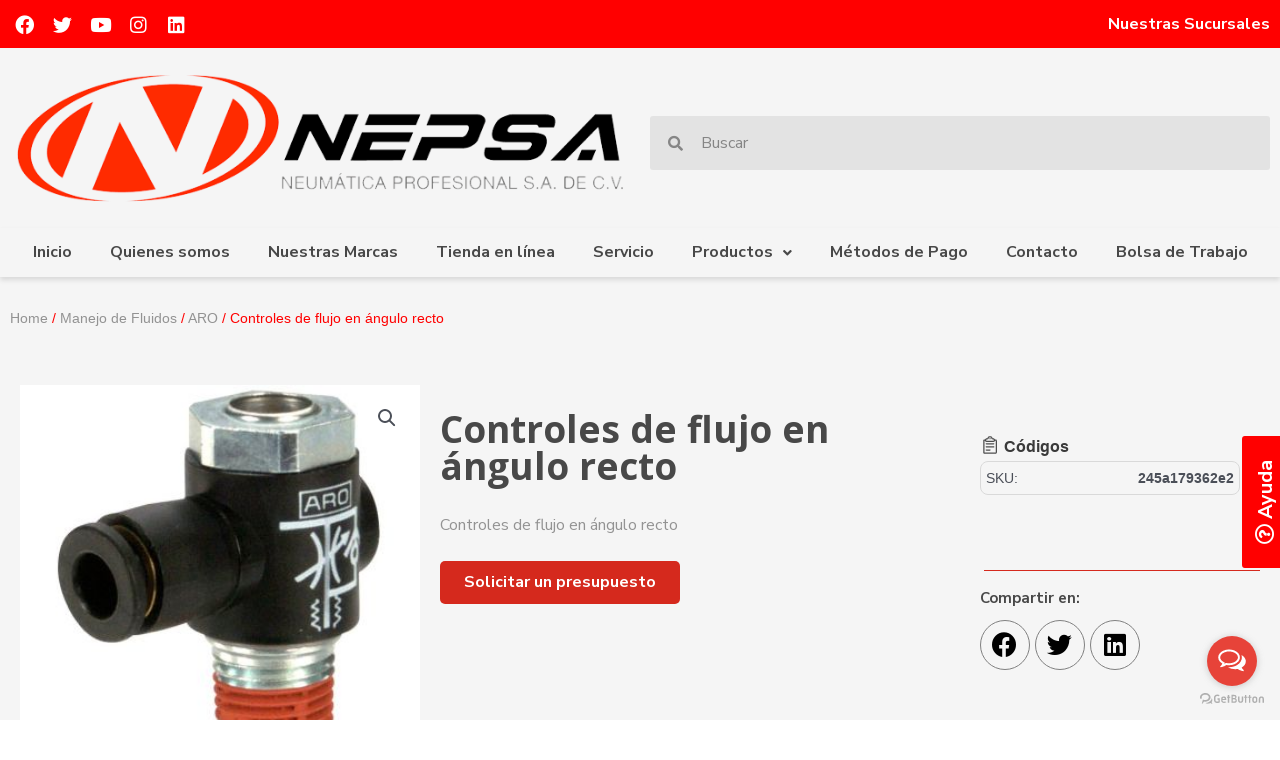

--- FILE ---
content_type: text/html; charset=UTF-8
request_url: https://www.nepsamexico.com/producto/controles-de-flujo-en-angulo-recto/
body_size: 43300
content:
<!DOCTYPE html>
<html lang="es" dir="ltr" prefix="og: https://ogp.me/ns#">
<head>
<meta charset="UTF-8">
<meta name="viewport" content="width=device-width, initial-scale=1">
	 <link rel="profile" href="https://gmpg.org/xfn/11"> 
	 
<!-- Google Tag Manager for WordPress by gtm4wp.com -->
<script data-cfasync="false" data-pagespeed-no-defer>
	var gtm4wp_datalayer_name = "dataLayer";
	var dataLayer = dataLayer || [];
</script>
<!-- End Google Tag Manager for WordPress by gtm4wp.com --><script>window._wca = window._wca || [];</script>

<!-- Optimización para motores de búsqueda de Rank Math -  https://rankmath.com/ -->
<title>Controles de flujo en ángulo recto - Nepsa México</title>
<meta name="description" content="Controles de flujo en ángulo recto"/>
<meta name="robots" content="index, follow, max-snippet:-1, max-video-preview:-1, max-image-preview:large"/>
<link rel="canonical" href="https://www.nepsamexico.com/producto/controles-de-flujo-en-angulo-recto/" />
<meta property="og:locale" content="es_ES" />
<meta property="og:type" content="product" />
<meta property="og:title" content="Controles de flujo en ángulo recto - Nepsa México" />
<meta property="og:description" content="Controles de flujo en ángulo recto" />
<meta property="og:url" content="https://www.nepsamexico.com/producto/controles-de-flujo-en-angulo-recto/" />
<meta property="og:site_name" content="Nepsa México" />
<meta property="og:updated_time" content="2023-08-24T16:49:15-06:00" />
<meta property="og:image" content="https://www.nepsamexico.com/wp-content/uploads/2023/04/flow-controls-1.jpg" />
<meta property="og:image:secure_url" content="https://www.nepsamexico.com/wp-content/uploads/2023/04/flow-controls-1.jpg" />
<meta property="og:image:width" content="360" />
<meta property="og:image:height" content="360" />
<meta property="og:image:alt" content="Controles de flujo en ángulo recto" />
<meta property="og:image:type" content="image/jpeg" />
<meta property="product:price:currency" content="MXN" />
<meta property="product:availability" content="instock" />
<meta name="twitter:card" content="summary_large_image" />
<meta name="twitter:title" content="Controles de flujo en ángulo recto - Nepsa México" />
<meta name="twitter:description" content="Controles de flujo en ángulo recto" />
<meta name="twitter:image" content="https://www.nepsamexico.com/wp-content/uploads/2023/04/flow-controls-1.jpg" />
<meta name="twitter:label1" content="Precio" />
<meta name="twitter:data1" content="&#036;0.00" />
<meta name="twitter:label2" content="Disponibilidad" />
<meta name="twitter:data2" content="Hay existencias" />
<script type="application/ld+json" class="rank-math-schema">{"@context":"https://schema.org","@graph":[{"@type":["Corporation","Organization"],"@id":"https://www.nepsamexico.com/#organization","name":"Nepsa M\u00e9xico","url":"https://www.nepsamexico.com","logo":{"@type":"ImageObject","@id":"https://www.nepsamexico.com/#logo","url":"https://www.nepsamexico.com/wp-content/uploads/2022/11/cropped-nepsa-logo.png","contentUrl":"https://www.nepsamexico.com/wp-content/uploads/2022/11/cropped-nepsa-logo.png","caption":"Nepsa M\u00e9xico","inLanguage":"es","width":"708","height":"160"}},{"@type":"WebSite","@id":"https://www.nepsamexico.com/#website","url":"https://www.nepsamexico.com","name":"Nepsa M\u00e9xico","publisher":{"@id":"https://www.nepsamexico.com/#organization"},"inLanguage":"es"},{"@type":"ImageObject","@id":"https://www.nepsamexico.com/wp-content/uploads/2023/04/flow-controls-1.jpg","url":"https://www.nepsamexico.com/wp-content/uploads/2023/04/flow-controls-1.jpg","width":"360","height":"360","inLanguage":"es"},{"@type":"BreadcrumbList","@id":"https://www.nepsamexico.com/producto/controles-de-flujo-en-angulo-recto/#breadcrumb","itemListElement":[{"@type":"ListItem","position":"1","item":{"@id":"https://www.nepsamexico.com","name":"Home"}},{"@type":"ListItem","position":"2","item":{"@id":"https://www.nepsamexico.com/categoria-producto/manejo-de-fluidos/aro/","name":"ARO"}},{"@type":"ListItem","position":"3","item":{"@id":"https://www.nepsamexico.com/producto/controles-de-flujo-en-angulo-recto/","name":"Controles de flujo en \u00e1ngulo recto"}}]},{"@type":"ItemPage","@id":"https://www.nepsamexico.com/producto/controles-de-flujo-en-angulo-recto/#webpage","url":"https://www.nepsamexico.com/producto/controles-de-flujo-en-angulo-recto/","name":"Controles de flujo en \u00e1ngulo recto - Nepsa M\u00e9xico","datePublished":"2023-04-25T03:06:07-06:00","dateModified":"2023-08-24T16:49:15-06:00","isPartOf":{"@id":"https://www.nepsamexico.com/#website"},"primaryImageOfPage":{"@id":"https://www.nepsamexico.com/wp-content/uploads/2023/04/flow-controls-1.jpg"},"inLanguage":"es","breadcrumb":{"@id":"https://www.nepsamexico.com/producto/controles-de-flujo-en-angulo-recto/#breadcrumb"}},{"@type":"Product","name":"Controles de flujo en \u00e1ngulo recto - Nepsa M\u00e9xico","description":"Controles de flujo en \u00e1ngulo recto","sku":"245a179362e2","category":"Manejo de Fluidos &gt; ARO","mainEntityOfPage":{"@id":"https://www.nepsamexico.com/producto/controles-de-flujo-en-angulo-recto/#webpage"},"@id":"https://www.nepsamexico.com/producto/controles-de-flujo-en-angulo-recto/#richSnippet","image":{"@id":"https://www.nepsamexico.com/wp-content/uploads/2023/04/flow-controls-1.jpg"}}]}</script>
<!-- /Plugin Rank Math WordPress SEO -->

<link rel='dns-prefetch' href='//stats.wp.com' />
<link rel='dns-prefetch' href='//fonts.googleapis.com' />
<link rel="alternate" type="application/rss+xml" title="Nepsa México &raquo; Feed" href="https://www.nepsamexico.com/feed/" />
<link rel="alternate" type="application/rss+xml" title="Nepsa México &raquo; Feed de los comentarios" href="https://www.nepsamexico.com/comments/feed/" />
<link rel="alternate" title="oEmbed (JSON)" type="application/json+oembed" href="https://www.nepsamexico.com/wp-json/oembed/1.0/embed?url=https%3A%2F%2Fwww.nepsamexico.com%2Fproducto%2Fcontroles-de-flujo-en-angulo-recto%2F" />
<link rel="alternate" title="oEmbed (XML)" type="text/xml+oembed" href="https://www.nepsamexico.com/wp-json/oembed/1.0/embed?url=https%3A%2F%2Fwww.nepsamexico.com%2Fproducto%2Fcontroles-de-flujo-en-angulo-recto%2F&#038;format=xml" />
<style id='wp-img-auto-sizes-contain-inline-css'>
img:is([sizes=auto i],[sizes^="auto," i]){contain-intrinsic-size:3000px 1500px}
/*# sourceURL=wp-img-auto-sizes-contain-inline-css */
</style>
<link rel='stylesheet' id='rm_material_icons-css' href='https://www.nepsamexico.com/wp-content/plugins/custom-registration-form-builder-with-submission-manager/admin/css/material-icons.css?ver=6.9' media='all' />
<link rel='stylesheet' id='astra-theme-css-css' href='https://www.nepsamexico.com/wp-content/themes/astra/assets/css/minified/main.min.css?ver=4.2.2' media='all' />
<style id='astra-theme-css-inline-css'>
:root{--ast-container-default-xlg-padding:6.67em;--ast-container-default-lg-padding:5.67em;--ast-container-default-slg-padding:4.34em;--ast-container-default-md-padding:3.34em;--ast-container-default-sm-padding:6.67em;--ast-container-default-xs-padding:2.4em;--ast-container-default-xxs-padding:1.4em;--ast-code-block-background:#EEEEEE;--ast-comment-inputs-background:#FAFAFA;}html{font-size:93.75%;}a,.page-title{color:var(--ast-global-color-0);}a:hover,a:focus{color:var(--ast-global-color-1);}body,button,input,select,textarea,.ast-button,.ast-custom-button{font-family:-apple-system,BlinkMacSystemFont,Segoe UI,Roboto,Oxygen-Sans,Ubuntu,Cantarell,Helvetica Neue,sans-serif;font-weight:inherit;font-size:15px;font-size:1rem;line-height:1.6em;}blockquote{color:var(--ast-global-color-3);}h1,.entry-content h1,h2,.entry-content h2,h3,.entry-content h3,h4,.entry-content h4,h5,.entry-content h5,h6,.entry-content h6,.site-title,.site-title a{font-weight:600;}.site-title{font-size:35px;font-size:2.3333333333333rem;display:block;}.site-header .site-description{font-size:15px;font-size:1rem;display:block;}.entry-title{font-size:30px;font-size:2rem;}h1,.entry-content h1{font-size:40px;font-size:2.6666666666667rem;line-height:1.4em;}h2,.entry-content h2{font-size:30px;font-size:2rem;line-height:1.25em;}h3,.entry-content h3{font-size:25px;font-size:1.6666666666667rem;line-height:1.2em;}h4,.entry-content h4{font-size:20px;font-size:1.3333333333333rem;line-height:1.2em;}h5,.entry-content h5{font-size:18px;font-size:1.2rem;line-height:1.2em;}h6,.entry-content h6{font-size:15px;font-size:1rem;line-height:1.25em;}::selection{background-color:var(--ast-global-color-0);color:#ffffff;}body,h1,.entry-title a,.entry-content h1,h2,.entry-content h2,h3,.entry-content h3,h4,.entry-content h4,h5,.entry-content h5,h6,.entry-content h6{color:var(--ast-global-color-3);}.tagcloud a:hover,.tagcloud a:focus,.tagcloud a.current-item{color:#ffffff;border-color:var(--ast-global-color-0);background-color:var(--ast-global-color-0);}input:focus,input[type="text"]:focus,input[type="email"]:focus,input[type="url"]:focus,input[type="password"]:focus,input[type="reset"]:focus,input[type="search"]:focus,textarea:focus{border-color:var(--ast-global-color-0);}input[type="radio"]:checked,input[type=reset],input[type="checkbox"]:checked,input[type="checkbox"]:hover:checked,input[type="checkbox"]:focus:checked,input[type=range]::-webkit-slider-thumb{border-color:var(--ast-global-color-0);background-color:var(--ast-global-color-0);box-shadow:none;}.site-footer a:hover + .post-count,.site-footer a:focus + .post-count{background:var(--ast-global-color-0);border-color:var(--ast-global-color-0);}.single .nav-links .nav-previous,.single .nav-links .nav-next{color:var(--ast-global-color-0);}.entry-meta,.entry-meta *{line-height:1.45;color:var(--ast-global-color-0);}.entry-meta a:hover,.entry-meta a:hover *,.entry-meta a:focus,.entry-meta a:focus *,.page-links > .page-link,.page-links .page-link:hover,.post-navigation a:hover{color:var(--ast-global-color-1);}#cat option,.secondary .calendar_wrap thead a,.secondary .calendar_wrap thead a:visited{color:var(--ast-global-color-0);}.secondary .calendar_wrap #today,.ast-progress-val span{background:var(--ast-global-color-0);}.secondary a:hover + .post-count,.secondary a:focus + .post-count{background:var(--ast-global-color-0);border-color:var(--ast-global-color-0);}.calendar_wrap #today > a{color:#ffffff;}.page-links .page-link,.single .post-navigation a{color:var(--ast-global-color-0);}.ast-archive-title{color:var(--ast-global-color-2);}.wp-block-latest-posts > li > a{color:var(--ast-global-color-2);}.widget-title,.widget .wp-block-heading{font-size:21px;font-size:1.4rem;color:var(--ast-global-color-2);}.single .ast-author-details .author-title{color:var(--ast-global-color-1);}.ast-single-post .entry-content a,.ast-comment-content a:not(.ast-comment-edit-reply-wrap a){text-decoration:underline;}.ast-single-post .wp-block-button .wp-block-button__link,.ast-single-post .elementor-button-wrapper .elementor-button,.ast-single-post .entry-content .uagb-tab a,.ast-single-post .entry-content .uagb-ifb-cta a,.ast-single-post .entry-content .wp-block-uagb-buttons a,.ast-single-post .entry-content .uabb-module-content a,.ast-single-post .entry-content .uagb-post-grid a,.ast-single-post .entry-content .uagb-timeline a,.ast-single-post .entry-content .uagb-toc__wrap a,.ast-single-post .entry-content .uagb-taxomony-box a,.ast-single-post .entry-content .woocommerce a,.entry-content .wp-block-latest-posts > li > a,.ast-single-post .entry-content .wp-block-file__button{text-decoration:none;}a:focus-visible,.ast-menu-toggle:focus-visible,.site .skip-link:focus-visible,.wp-block-loginout input:focus-visible,.wp-block-search.wp-block-search__button-inside .wp-block-search__inside-wrapper,.ast-header-navigation-arrow:focus-visible,.woocommerce .wc-proceed-to-checkout > .checkout-button:focus-visible,.woocommerce .woocommerce-MyAccount-navigation ul li a:focus-visible,.ast-orders-table__row .ast-orders-table__cell:focus-visible,.woocommerce .woocommerce-order-details .order-again > .button:focus-visible,.woocommerce .woocommerce-message a.button.wc-forward:focus-visible,.woocommerce #minus_qty:focus-visible,.woocommerce #plus_qty:focus-visible,a#ast-apply-coupon:focus-visible,.woocommerce .woocommerce-info a:focus-visible,.woocommerce .astra-shop-summary-wrap a:focus-visible,.woocommerce a.wc-forward:focus-visible,#ast-apply-coupon:focus-visible,.woocommerce-js .woocommerce-mini-cart-item a.remove:focus-visible{outline-style:dotted;outline-color:inherit;outline-width:thin;border-color:transparent;}input:focus,input[type="text"]:focus,input[type="email"]:focus,input[type="url"]:focus,input[type="password"]:focus,input[type="reset"]:focus,input[type="search"]:focus,input[type="number"]:focus,textarea:focus,.wp-block-search__input:focus,[data-section="section-header-mobile-trigger"] .ast-button-wrap .ast-mobile-menu-trigger-minimal:focus,.ast-mobile-popup-drawer.active .menu-toggle-close:focus,.woocommerce-ordering select.orderby:focus,#ast-scroll-top:focus,#coupon_code:focus,.woocommerce-page #comment:focus,.woocommerce #reviews #respond input#submit:focus,.woocommerce a.add_to_cart_button:focus,.woocommerce .button.single_add_to_cart_button:focus,.woocommerce .woocommerce-cart-form button:focus,.woocommerce .woocommerce-cart-form__cart-item .quantity .qty:focus,.woocommerce .woocommerce-billing-fields .woocommerce-billing-fields__field-wrapper .woocommerce-input-wrapper > .input-text:focus,.woocommerce #order_comments:focus,.woocommerce #place_order:focus,.woocommerce .woocommerce-address-fields .woocommerce-address-fields__field-wrapper .woocommerce-input-wrapper > .input-text:focus,.woocommerce .woocommerce-MyAccount-content form button:focus,.woocommerce .woocommerce-MyAccount-content .woocommerce-EditAccountForm .woocommerce-form-row .woocommerce-Input.input-text:focus,.woocommerce .ast-woocommerce-container .woocommerce-pagination ul.page-numbers li a:focus,body #content .woocommerce form .form-row .select2-container--default .select2-selection--single:focus,#ast-coupon-code:focus,.woocommerce.woocommerce-js .quantity input[type=number]:focus,.woocommerce-js .woocommerce-mini-cart-item .quantity input[type=number]:focus,.woocommerce p#ast-coupon-trigger:focus{border-style:dotted;border-color:inherit;border-width:thin;outline-color:transparent;}.ast-logo-title-inline .site-logo-img{padding-right:1em;}.site-logo-img img{ transition:all 0.2s linear;}.ast-page-builder-template .hentry {margin: 0;}.ast-page-builder-template .site-content > .ast-container {max-width: 100%;padding: 0;}.ast-page-builder-template .site-content #primary {padding: 0;margin: 0;}.ast-page-builder-template .no-results {text-align: center;margin: 4em auto;}.ast-page-builder-template .ast-pagination {padding: 2em;}.ast-page-builder-template .entry-header.ast-no-title.ast-no-thumbnail {margin-top: 0;}.ast-page-builder-template .entry-header.ast-header-without-markup {margin-top: 0;margin-bottom: 0;}.ast-page-builder-template .entry-header.ast-no-title.ast-no-meta {margin-bottom: 0;}.ast-page-builder-template.single .post-navigation {padding-bottom: 2em;}.ast-page-builder-template.single-post .site-content > .ast-container {max-width: 100%;}.ast-page-builder-template .entry-header {margin-top: 4em;margin-left: auto;margin-right: auto;padding-left: 20px;padding-right: 20px;}.single.ast-page-builder-template .entry-header {padding-left: 20px;padding-right: 20px;}.ast-page-builder-template .ast-archive-description {margin: 4em auto 0;padding-left: 20px;padding-right: 20px;}@media (max-width:921px){#ast-desktop-header{display:none;}}@media (min-width:921px){#ast-mobile-header{display:none;}}.wp-block-buttons.aligncenter{justify-content:center;}@media (max-width:921px){.ast-theme-transparent-header #primary,.ast-theme-transparent-header #secondary{padding:0;}}@media (max-width:921px){.ast-plain-container.ast-no-sidebar #primary{padding:0;}}.ast-plain-container.ast-no-sidebar #primary{margin-top:0;margin-bottom:0;}.wp-block-button.is-style-outline .wp-block-button__link{border-color:#ff0000;border-top-width:0px;border-right-width:0px;border-bottom-width:0px;border-left-width:0px;}div.wp-block-button.is-style-outline > .wp-block-button__link:not(.has-text-color),div.wp-block-button.wp-block-button__link.is-style-outline:not(.has-text-color){color:#ff0000;}.wp-block-button.is-style-outline .wp-block-button__link:hover,div.wp-block-button.is-style-outline .wp-block-button__link:focus,div.wp-block-button.is-style-outline > .wp-block-button__link:not(.has-text-color):hover,div.wp-block-button.wp-block-button__link.is-style-outline:not(.has-text-color):hover{color:#ffffff;background-color:var(--ast-global-color-1);border-color:var(--ast-global-color-1);}.post-page-numbers.current .page-link,.ast-pagination .page-numbers.current{color:#ffffff;border-color:var(--ast-global-color-0);background-color:var(--ast-global-color-0);border-radius:2px;}.wp-block-button.is-style-outline .wp-block-button__link{border-top-width:0px;border-right-width:0px;border-bottom-width:0px;border-left-width:0px;}@media (max-width:921px){.ast-separate-container #primary,.ast-separate-container #secondary{padding:1.5em 0;}#primary,#secondary{padding:1.5em 0;margin:0;}.ast-left-sidebar #content > .ast-container{display:flex;flex-direction:column-reverse;width:100%;}.ast-separate-container .ast-article-post,.ast-separate-container .ast-article-single{padding:1.5em 2.14em;}.ast-author-box img.avatar{margin:20px 0 0 0;}}@media (min-width:922px){.ast-separate-container.ast-right-sidebar #primary,.ast-separate-container.ast-left-sidebar #primary{border:0;}.search-no-results.ast-separate-container #primary{margin-bottom:4em;}}.wp-block-button .wp-block-button__link{color:#ffffff;}.wp-block-button .wp-block-button__link:hover,.wp-block-button .wp-block-button__link:focus{color:#ffffff;background-color:var(--ast-global-color-1);border-color:var(--ast-global-color-1);}.elementor-widget-heading h1.elementor-heading-title{line-height:1.4em;}.elementor-widget-heading h2.elementor-heading-title{line-height:1.25em;}.elementor-widget-heading h3.elementor-heading-title{line-height:1.2em;}.elementor-widget-heading h4.elementor-heading-title{line-height:1.2em;}.elementor-widget-heading h5.elementor-heading-title{line-height:1.2em;}.elementor-widget-heading h6.elementor-heading-title{line-height:1.25em;}.wp-block-button .wp-block-button__link,.wp-block-search .wp-block-search__button,body .wp-block-file .wp-block-file__button{border-style:solid;border-top-width:0px;border-right-width:0px;border-left-width:0px;border-bottom-width:0px;border-color:#ff0000;background-color:#ff0000;color:#ffffff;font-family:'Open Sans',sans-serif;font-weight:inherit;line-height:1em;border-top-left-radius:30px;border-top-right-radius:30px;border-bottom-right-radius:30px;border-bottom-left-radius:30px;padding-top:10px;padding-right:20px;padding-bottom:10px;padding-left:20px;}.menu-toggle,button,.ast-button,.ast-custom-button,.button,input#submit,input[type="button"],input[type="submit"],input[type="reset"],form[CLASS*="wp-block-search__"].wp-block-search .wp-block-search__inside-wrapper .wp-block-search__button,body .wp-block-file .wp-block-file__button{border-style:solid;border-top-width:0px;border-right-width:0px;border-left-width:0px;border-bottom-width:0px;color:#ffffff;border-color:#ff0000;background-color:#ff0000;padding-top:10px;padding-right:20px;padding-bottom:10px;padding-left:20px;font-family:'Open Sans',sans-serif;font-weight:inherit;line-height:1em;border-top-left-radius:30px;border-top-right-radius:30px;border-bottom-right-radius:30px;border-bottom-left-radius:30px;}button:focus,.menu-toggle:hover,button:hover,.ast-button:hover,.ast-custom-button:hover .button:hover,.ast-custom-button:hover ,input[type=reset]:hover,input[type=reset]:focus,input#submit:hover,input#submit:focus,input[type="button"]:hover,input[type="button"]:focus,input[type="submit"]:hover,input[type="submit"]:focus,form[CLASS*="wp-block-search__"].wp-block-search .wp-block-search__inside-wrapper .wp-block-search__button:hover,form[CLASS*="wp-block-search__"].wp-block-search .wp-block-search__inside-wrapper .wp-block-search__button:focus,body .wp-block-file .wp-block-file__button:hover,body .wp-block-file .wp-block-file__button:focus{color:#ffffff;background-color:var(--ast-global-color-1);border-color:var(--ast-global-color-1);}@media (max-width:921px){.ast-mobile-header-stack .main-header-bar .ast-search-menu-icon{display:inline-block;}.ast-header-break-point.ast-header-custom-item-outside .ast-mobile-header-stack .main-header-bar .ast-search-icon{margin:0;}.ast-comment-avatar-wrap img{max-width:2.5em;}.ast-separate-container .ast-comment-list li.depth-1{padding:1.5em 2.14em;}.ast-separate-container .comment-respond{padding:2em 2.14em;}.ast-comment-meta{padding:0 1.8888em 1.3333em;}}@media (min-width:544px){.ast-container{max-width:100%;}}@media (max-width:544px){.ast-separate-container .ast-article-post,.ast-separate-container .ast-article-single,.ast-separate-container .comments-title,.ast-separate-container .ast-archive-description{padding:1.5em 1em;}.ast-separate-container #content .ast-container{padding-left:0.54em;padding-right:0.54em;}.ast-separate-container .ast-comment-list li.depth-1{padding:1.5em 1em;margin-bottom:1.5em;}.ast-separate-container .ast-comment-list .bypostauthor{padding:.5em;}.ast-search-menu-icon.ast-dropdown-active .search-field{width:170px;}}@media (min-width:545px){.ast-page-builder-template .comments-area,.single.ast-page-builder-template .entry-header,.single.ast-page-builder-template .post-navigation,.single.ast-page-builder-template .ast-single-related-posts-container{max-width:1960px;margin-left:auto;margin-right:auto;}}body,.ast-separate-container{background-color:var(--ast-global-color-4);;}@media (max-width:921px){.site-title{display:block;}.site-header .site-description{display:none;}.entry-title{font-size:30px;}h1,.entry-content h1{font-size:30px;}h2,.entry-content h2{font-size:25px;}h3,.entry-content h3{font-size:20px;}}@media (max-width:544px){.site-title{display:block;}.site-header .site-description{display:none;}.entry-title{font-size:30px;}h1,.entry-content h1{font-size:30px;}h2,.entry-content h2{font-size:25px;}h3,.entry-content h3{font-size:20px;}}@media (max-width:921px){html{font-size:85.5%;}}@media (max-width:544px){html{font-size:85.5%;}}@media (min-width:922px){.ast-container{max-width:1960px;}}@media (min-width:922px){.site-content .ast-container{display:flex;}}@media (max-width:921px){.site-content .ast-container{flex-direction:column;}}@media (min-width:922px){.main-header-menu .sub-menu .menu-item.ast-left-align-sub-menu:hover > .sub-menu,.main-header-menu .sub-menu .menu-item.ast-left-align-sub-menu.focus > .sub-menu{margin-left:-0px;}}blockquote,cite {font-style: initial;}.wp-block-file {display: flex;align-items: center;flex-wrap: wrap;justify-content: space-between;}.wp-block-pullquote {border: none;}.wp-block-pullquote blockquote::before {content: "\201D";font-family: "Helvetica",sans-serif;display: flex;transform: rotate( 180deg );font-size: 6rem;font-style: normal;line-height: 1;font-weight: bold;align-items: center;justify-content: center;}.has-text-align-right > blockquote::before {justify-content: flex-start;}.has-text-align-left > blockquote::before {justify-content: flex-end;}figure.wp-block-pullquote.is-style-solid-color blockquote {max-width: 100%;text-align: inherit;}html body {--wp--custom--ast-default-block-top-padding: 2em;--wp--custom--ast-default-block-right-padding: 2em;--wp--custom--ast-default-block-bottom-padding: 2em;--wp--custom--ast-default-block-left-padding: 2em;--wp--custom--ast-container-width: 1920px;--wp--custom--ast-content-width-size: 910px;--wp--custom--ast-wide-width-size: 1920px;}.ast-narrow-container {--wp--custom--ast-content-width-size: 1000px;--wp--custom--ast-wide-width-size: 1000px;}@media(max-width: 921px) {html body {--wp--custom--ast-default-block-top-padding: 2em;--wp--custom--ast-default-block-right-padding: 2em;--wp--custom--ast-default-block-bottom-padding: 2em;--wp--custom--ast-default-block-left-padding: 2em;}}@media(max-width: 544px) {html body {--wp--custom--ast-default-block-top-padding: 2em;--wp--custom--ast-default-block-right-padding: 2em;--wp--custom--ast-default-block-bottom-padding: 2em;--wp--custom--ast-default-block-left-padding: 2em;}}.entry-content > .wp-block-group,.entry-content > .wp-block-cover,.entry-content > .wp-block-columns {padding-top: var(--wp--custom--ast-default-block-top-padding);padding-right: var(--wp--custom--ast-default-block-right-padding);padding-bottom: var(--wp--custom--ast-default-block-bottom-padding);padding-left: var(--wp--custom--ast-default-block-left-padding);}.ast-plain-container.ast-no-sidebar .entry-content .alignfull,.ast-page-builder-template .ast-no-sidebar .entry-content .alignfull {margin-left: calc( -50vw + 50%);margin-right: calc( -50vw + 50%);max-width: 100vw;width: 100vw;}.ast-plain-container.ast-no-sidebar .entry-content .alignfull .alignfull,.ast-page-builder-template.ast-no-sidebar .entry-content .alignfull .alignfull,.ast-plain-container.ast-no-sidebar .entry-content .alignfull .alignwide,.ast-page-builder-template.ast-no-sidebar .entry-content .alignfull .alignwide,.ast-plain-container.ast-no-sidebar .entry-content .alignwide .alignfull,.ast-page-builder-template.ast-no-sidebar .entry-content .alignwide .alignfull,.ast-plain-container.ast-no-sidebar .entry-content .alignwide .alignwide,.ast-page-builder-template.ast-no-sidebar .entry-content .alignwide .alignwide,.ast-plain-container.ast-no-sidebar .entry-content .wp-block-column .alignfull,.ast-page-builder-template.ast-no-sidebar .entry-content .wp-block-column .alignfull,.ast-plain-container.ast-no-sidebar .entry-content .wp-block-column .alignwide,.ast-page-builder-template.ast-no-sidebar .entry-content .wp-block-column .alignwide {margin-left: auto;margin-right: auto;width: 100%;}[ast-blocks-layout] .wp-block-separator:not(.is-style-dots) {height: 0;}[ast-blocks-layout] .wp-block-separator {margin: 20px auto;}[ast-blocks-layout] .wp-block-separator:not(.is-style-wide):not(.is-style-dots) {max-width: 100px;}[ast-blocks-layout] .wp-block-separator.has-background {padding: 0;}.entry-content[ast-blocks-layout] > * {max-width: var(--wp--custom--ast-content-width-size);margin-left: auto;margin-right: auto;}.entry-content[ast-blocks-layout] > .alignwide,.entry-content[ast-blocks-layout] .wp-block-cover__inner-container,.entry-content[ast-blocks-layout] > p {max-width: var(--wp--custom--ast-wide-width-size);}.entry-content[ast-blocks-layout] .alignfull {max-width: none;}.entry-content .wp-block-columns {margin-bottom: 0;}blockquote {margin: 1.5em;border: none;}.wp-block-quote:not(.has-text-align-right):not(.has-text-align-center) {border-left: 5px solid rgba(0,0,0,0.05);}.has-text-align-right > blockquote,blockquote.has-text-align-right {border-right: 5px solid rgba(0,0,0,0.05);}.has-text-align-left > blockquote,blockquote.has-text-align-left {border-left: 5px solid rgba(0,0,0,0.05);}.wp-block-site-tagline,.wp-block-latest-posts .read-more {margin-top: 15px;}.wp-block-loginout p label {display: block;}.wp-block-loginout p:not(.login-remember):not(.login-submit) input {width: 100%;}.wp-block-loginout input:focus {border-color: transparent;}.wp-block-loginout input:focus {outline: thin dotted;}.entry-content .wp-block-media-text .wp-block-media-text__content {padding: 0 0 0 8%;}.entry-content .wp-block-media-text.has-media-on-the-right .wp-block-media-text__content {padding: 0 8% 0 0;}.entry-content .wp-block-media-text.has-background .wp-block-media-text__content {padding: 8%;}.entry-content .wp-block-cover:not([class*="background-color"]) .wp-block-cover__inner-container,.entry-content .wp-block-cover:not([class*="background-color"]) .wp-block-cover-image-text,.entry-content .wp-block-cover:not([class*="background-color"]) .wp-block-cover-text,.entry-content .wp-block-cover-image:not([class*="background-color"]) .wp-block-cover__inner-container,.entry-content .wp-block-cover-image:not([class*="background-color"]) .wp-block-cover-image-text,.entry-content .wp-block-cover-image:not([class*="background-color"]) .wp-block-cover-text {color: var(--ast-global-color-5);}.wp-block-loginout .login-remember input {width: 1.1rem;height: 1.1rem;margin: 0 5px 4px 0;vertical-align: middle;}.wp-block-latest-posts > li > *:first-child,.wp-block-latest-posts:not(.is-grid) > li:first-child {margin-top: 0;}.wp-block-latest-posts > li > a {font-size: 28px;}.wp-block-latest-posts > li > *,.wp-block-latest-posts:not(.is-grid) > li {margin-top: 15px;margin-bottom: 15px;}.wp-block-latest-posts .wp-block-latest-posts__post-date,.wp-block-latest-posts .wp-block-latest-posts__post-author {font-size: 15px;}@media (max-width:544px){.wp-block-columns .wp-block-column:not(:last-child){margin-bottom:20px;}.wp-block-latest-posts{margin:0;}}@media( max-width: 600px ) {.entry-content .wp-block-media-text .wp-block-media-text__content,.entry-content .wp-block-media-text.has-media-on-the-right .wp-block-media-text__content {padding: 8% 0 0;}.entry-content .wp-block-media-text.has-background .wp-block-media-text__content {padding: 8%;}}.ast-narrow-container .site-content .wp-block-uagb-image--align-full .wp-block-uagb-image__figure {max-width: 100%;margin-left: auto;margin-right: auto;}:root .has-ast-global-color-0-color{color:var(--ast-global-color-0);}:root .has-ast-global-color-0-background-color{background-color:var(--ast-global-color-0);}:root .wp-block-button .has-ast-global-color-0-color{color:var(--ast-global-color-0);}:root .wp-block-button .has-ast-global-color-0-background-color{background-color:var(--ast-global-color-0);}:root .has-ast-global-color-1-color{color:var(--ast-global-color-1);}:root .has-ast-global-color-1-background-color{background-color:var(--ast-global-color-1);}:root .wp-block-button .has-ast-global-color-1-color{color:var(--ast-global-color-1);}:root .wp-block-button .has-ast-global-color-1-background-color{background-color:var(--ast-global-color-1);}:root .has-ast-global-color-2-color{color:var(--ast-global-color-2);}:root .has-ast-global-color-2-background-color{background-color:var(--ast-global-color-2);}:root .wp-block-button .has-ast-global-color-2-color{color:var(--ast-global-color-2);}:root .wp-block-button .has-ast-global-color-2-background-color{background-color:var(--ast-global-color-2);}:root .has-ast-global-color-3-color{color:var(--ast-global-color-3);}:root .has-ast-global-color-3-background-color{background-color:var(--ast-global-color-3);}:root .wp-block-button .has-ast-global-color-3-color{color:var(--ast-global-color-3);}:root .wp-block-button .has-ast-global-color-3-background-color{background-color:var(--ast-global-color-3);}:root .has-ast-global-color-4-color{color:var(--ast-global-color-4);}:root .has-ast-global-color-4-background-color{background-color:var(--ast-global-color-4);}:root .wp-block-button .has-ast-global-color-4-color{color:var(--ast-global-color-4);}:root .wp-block-button .has-ast-global-color-4-background-color{background-color:var(--ast-global-color-4);}:root .has-ast-global-color-5-color{color:var(--ast-global-color-5);}:root .has-ast-global-color-5-background-color{background-color:var(--ast-global-color-5);}:root .wp-block-button .has-ast-global-color-5-color{color:var(--ast-global-color-5);}:root .wp-block-button .has-ast-global-color-5-background-color{background-color:var(--ast-global-color-5);}:root .has-ast-global-color-6-color{color:var(--ast-global-color-6);}:root .has-ast-global-color-6-background-color{background-color:var(--ast-global-color-6);}:root .wp-block-button .has-ast-global-color-6-color{color:var(--ast-global-color-6);}:root .wp-block-button .has-ast-global-color-6-background-color{background-color:var(--ast-global-color-6);}:root .has-ast-global-color-7-color{color:var(--ast-global-color-7);}:root .has-ast-global-color-7-background-color{background-color:var(--ast-global-color-7);}:root .wp-block-button .has-ast-global-color-7-color{color:var(--ast-global-color-7);}:root .wp-block-button .has-ast-global-color-7-background-color{background-color:var(--ast-global-color-7);}:root .has-ast-global-color-8-color{color:var(--ast-global-color-8);}:root .has-ast-global-color-8-background-color{background-color:var(--ast-global-color-8);}:root .wp-block-button .has-ast-global-color-8-color{color:var(--ast-global-color-8);}:root .wp-block-button .has-ast-global-color-8-background-color{background-color:var(--ast-global-color-8);}:root{--ast-global-color-0:#0170B9;--ast-global-color-1:#3a3a3a;--ast-global-color-2:#3a3a3a;--ast-global-color-3:#4B4F58;--ast-global-color-4:#F5F5F5;--ast-global-color-5:#FFFFFF;--ast-global-color-6:#E5E5E5;--ast-global-color-7:#424242;--ast-global-color-8:#000000;}:root {--ast-border-color : #dddddd;}.ast-breadcrumbs .trail-browse,.ast-breadcrumbs .trail-items,.ast-breadcrumbs .trail-items li{display:inline-block;margin:0;padding:0;border:none;background:inherit;text-indent:0;text-decoration:none;}.ast-breadcrumbs .trail-browse{font-size:inherit;font-style:inherit;font-weight:inherit;color:inherit;}.ast-breadcrumbs .trail-items{list-style:none;}.trail-items li::after{padding:0 0.3em;content:"\00bb";}.trail-items li:last-of-type::after{display:none;}h1,.entry-content h1,h2,.entry-content h2,h3,.entry-content h3,h4,.entry-content h4,h5,.entry-content h5,h6,.entry-content h6{color:var(--ast-global-color-2);}.entry-title a{color:var(--ast-global-color-2);}@media (max-width:921px){.ast-builder-grid-row-container.ast-builder-grid-row-tablet-3-firstrow .ast-builder-grid-row > *:first-child,.ast-builder-grid-row-container.ast-builder-grid-row-tablet-3-lastrow .ast-builder-grid-row > *:last-child{grid-column:1 / -1;}}@media (max-width:544px){.ast-builder-grid-row-container.ast-builder-grid-row-mobile-3-firstrow .ast-builder-grid-row > *:first-child,.ast-builder-grid-row-container.ast-builder-grid-row-mobile-3-lastrow .ast-builder-grid-row > *:last-child{grid-column:1 / -1;}}.ast-builder-layout-element[data-section="title_tagline"]{display:flex;}@media (max-width:921px){.ast-header-break-point .ast-builder-layout-element[data-section="title_tagline"]{display:flex;}}@media (max-width:544px){.ast-header-break-point .ast-builder-layout-element[data-section="title_tagline"]{display:flex;}}.site-below-footer-wrap{padding-top:20px;padding-bottom:20px;}.site-below-footer-wrap[data-section="section-below-footer-builder"]{background-color:#eeeeee;;min-height:80px;}.site-below-footer-wrap[data-section="section-below-footer-builder"] .ast-builder-grid-row{max-width:1920px;margin-left:auto;margin-right:auto;}.site-below-footer-wrap[data-section="section-below-footer-builder"] .ast-builder-grid-row,.site-below-footer-wrap[data-section="section-below-footer-builder"] .site-footer-section{align-items:flex-start;}.site-below-footer-wrap[data-section="section-below-footer-builder"].ast-footer-row-inline .site-footer-section{display:flex;margin-bottom:0;}.ast-builder-grid-row-full .ast-builder-grid-row{grid-template-columns:1fr;}@media (max-width:921px){.site-below-footer-wrap[data-section="section-below-footer-builder"].ast-footer-row-tablet-inline .site-footer-section{display:flex;margin-bottom:0;}.site-below-footer-wrap[data-section="section-below-footer-builder"].ast-footer-row-tablet-stack .site-footer-section{display:block;margin-bottom:10px;}.ast-builder-grid-row-container.ast-builder-grid-row-tablet-full .ast-builder-grid-row{grid-template-columns:1fr;}}@media (max-width:544px){.site-below-footer-wrap[data-section="section-below-footer-builder"].ast-footer-row-mobile-inline .site-footer-section{display:flex;margin-bottom:0;}.site-below-footer-wrap[data-section="section-below-footer-builder"].ast-footer-row-mobile-stack .site-footer-section{display:block;margin-bottom:10px;}.ast-builder-grid-row-container.ast-builder-grid-row-mobile-full .ast-builder-grid-row{grid-template-columns:1fr;}}.site-below-footer-wrap[data-section="section-below-footer-builder"]{display:grid;}@media (max-width:921px){.ast-header-break-point .site-below-footer-wrap[data-section="section-below-footer-builder"]{display:grid;}}@media (max-width:544px){.ast-header-break-point .site-below-footer-wrap[data-section="section-below-footer-builder"]{display:grid;}}.ast-footer-copyright{text-align:center;}.ast-footer-copyright {color:var(--ast-global-color-3);}@media (max-width:921px){.ast-footer-copyright{text-align:center;}}@media (max-width:544px){.ast-footer-copyright{text-align:center;}}.ast-footer-copyright.ast-builder-layout-element{display:flex;}@media (max-width:921px){.ast-header-break-point .ast-footer-copyright.ast-builder-layout-element{display:flex;}}@media (max-width:544px){.ast-header-break-point .ast-footer-copyright.ast-builder-layout-element{display:flex;}}.footer-widget-area.widget-area.site-footer-focus-item{width:auto;}.elementor-template-full-width .ast-container{display:block;}@media (max-width:544px){.elementor-element .elementor-wc-products .woocommerce[class*="columns-"] ul.products li.product{width:auto;margin:0;}.elementor-element .woocommerce .woocommerce-result-count{float:none;}}.ast-desktop .ast-mobile-popup-drawer.active .ast-mobile-popup-inner{max-width:35%;}@media (max-width:921px){.ast-mobile-popup-drawer.active .ast-mobile-popup-inner{max-width:90%;}}@media (max-width:544px){.ast-mobile-popup-drawer.active .ast-mobile-popup-inner{max-width:90%;}}.ast-header-break-point .main-header-bar{border-bottom-width:1px;}@media (min-width:922px){.main-header-bar{border-bottom-width:1px;}}.main-header-menu .menu-item,#astra-footer-menu .menu-item,.main-header-bar .ast-masthead-custom-menu-items{-js-display:flex;display:flex;-webkit-box-pack:center;-webkit-justify-content:center;-moz-box-pack:center;-ms-flex-pack:center;justify-content:center;-webkit-box-orient:vertical;-webkit-box-direction:normal;-webkit-flex-direction:column;-moz-box-orient:vertical;-moz-box-direction:normal;-ms-flex-direction:column;flex-direction:column;}.main-header-menu > .menu-item > .menu-link,#astra-footer-menu > .menu-item > .menu-link{height:100%;-webkit-box-align:center;-webkit-align-items:center;-moz-box-align:center;-ms-flex-align:center;align-items:center;-js-display:flex;display:flex;}.ast-header-break-point .main-navigation ul .menu-item .menu-link .icon-arrow:first-of-type svg{top:.2em;margin-top:0px;margin-left:0px;width:.65em;transform:translate(0,-2px) rotateZ(270deg);}.ast-mobile-popup-content .ast-submenu-expanded > .ast-menu-toggle{transform:rotateX(180deg);overflow-y:auto;}.ast-separate-container .blog-layout-1,.ast-separate-container .blog-layout-2,.ast-separate-container .blog-layout-3{background-color:transparent;background-image:none;}.ast-separate-container .ast-article-post{background-color:var(--ast-global-color-5);;}@media (max-width:921px){.ast-separate-container .ast-article-post{background-color:var(--ast-global-color-5);;}}@media (max-width:544px){.ast-separate-container .ast-article-post{background-color:var(--ast-global-color-5);;}}.ast-separate-container .ast-article-single:not(.ast-related-post),.ast-separate-container .comments-area .comment-respond,.ast-separate-container .comments-area .ast-comment-list li,.woocommerce.ast-separate-container .ast-woocommerce-container,.ast-separate-container .error-404,.ast-separate-container .no-results,.single.ast-separate-container.ast-author-meta,.ast-separate-container .related-posts-title-wrapper,.ast-separate-container .comments-count-wrapper,.ast-box-layout.ast-plain-container .site-content,.ast-padded-layout.ast-plain-container .site-content,.ast-separate-container .comments-area .comments-title,.ast-separate-container .ast-archive-description{background-color:var(--ast-global-color-5);;}@media (max-width:921px){.ast-separate-container .ast-article-single:not(.ast-related-post),.ast-separate-container .comments-area .comment-respond,.ast-separate-container .comments-area .ast-comment-list li,.woocommerce.ast-separate-container .ast-woocommerce-container,.ast-separate-container .error-404,.ast-separate-container .no-results,.single.ast-separate-container.ast-author-meta,.ast-separate-container .related-posts-title-wrapper,.ast-separate-container .comments-count-wrapper,.ast-box-layout.ast-plain-container .site-content,.ast-padded-layout.ast-plain-container .site-content,.ast-separate-container .comments-area .comments-title,.ast-separate-container .ast-archive-description{background-color:var(--ast-global-color-5);;}}@media (max-width:544px){.ast-separate-container .ast-article-single:not(.ast-related-post),.ast-separate-container .comments-area .comment-respond,.ast-separate-container .comments-area .ast-comment-list li,.woocommerce.ast-separate-container .ast-woocommerce-container,.ast-separate-container .error-404,.ast-separate-container .no-results,.single.ast-separate-container.ast-author-meta,.ast-separate-container .related-posts-title-wrapper,.ast-separate-container .comments-count-wrapper,.ast-box-layout.ast-plain-container .site-content,.ast-padded-layout.ast-plain-container .site-content,.ast-separate-container .comments-area .comments-title,.ast-separate-container .ast-archive-description{background-color:var(--ast-global-color-5);;}}.ast-separate-container.ast-two-container #secondary .widget{background-color:var(--ast-global-color-5);;}@media (max-width:921px){.ast-separate-container.ast-two-container #secondary .widget{background-color:var(--ast-global-color-5);;}}@media (max-width:544px){.ast-separate-container.ast-two-container #secondary .widget{background-color:var(--ast-global-color-5);;}}.ast-mobile-header-content > *,.ast-desktop-header-content > * {padding: 10px 0;height: auto;}.ast-mobile-header-content > *:first-child,.ast-desktop-header-content > *:first-child {padding-top: 10px;}.ast-mobile-header-content > .ast-builder-menu,.ast-desktop-header-content > .ast-builder-menu {padding-top: 0;}.ast-mobile-header-content > *:last-child,.ast-desktop-header-content > *:last-child {padding-bottom: 0;}.ast-mobile-header-content .ast-search-menu-icon.ast-inline-search label,.ast-desktop-header-content .ast-search-menu-icon.ast-inline-search label {width: 100%;}.ast-desktop-header-content .main-header-bar-navigation .ast-submenu-expanded > .ast-menu-toggle::before {transform: rotateX(180deg);}#ast-desktop-header .ast-desktop-header-content,.ast-mobile-header-content .ast-search-icon,.ast-desktop-header-content .ast-search-icon,.ast-mobile-header-wrap .ast-mobile-header-content,.ast-main-header-nav-open.ast-popup-nav-open .ast-mobile-header-wrap .ast-mobile-header-content,.ast-main-header-nav-open.ast-popup-nav-open .ast-desktop-header-content {display: none;}.ast-main-header-nav-open.ast-header-break-point #ast-desktop-header .ast-desktop-header-content,.ast-main-header-nav-open.ast-header-break-point .ast-mobile-header-wrap .ast-mobile-header-content {display: block;}.ast-desktop .ast-desktop-header-content .astra-menu-animation-slide-up > .menu-item > .sub-menu,.ast-desktop .ast-desktop-header-content .astra-menu-animation-slide-up > .menu-item .menu-item > .sub-menu,.ast-desktop .ast-desktop-header-content .astra-menu-animation-slide-down > .menu-item > .sub-menu,.ast-desktop .ast-desktop-header-content .astra-menu-animation-slide-down > .menu-item .menu-item > .sub-menu,.ast-desktop .ast-desktop-header-content .astra-menu-animation-fade > .menu-item > .sub-menu,.ast-desktop .ast-desktop-header-content .astra-menu-animation-fade > .menu-item .menu-item > .sub-menu {opacity: 1;visibility: visible;}.ast-hfb-header.ast-default-menu-enable.ast-header-break-point .ast-mobile-header-wrap .ast-mobile-header-content .main-header-bar-navigation {width: unset;margin: unset;}.ast-mobile-header-content.content-align-flex-end .main-header-bar-navigation .menu-item-has-children > .ast-menu-toggle,.ast-desktop-header-content.content-align-flex-end .main-header-bar-navigation .menu-item-has-children > .ast-menu-toggle {left: calc( 20px - 0.907em);right: auto;}.ast-mobile-header-content .ast-search-menu-icon,.ast-mobile-header-content .ast-search-menu-icon.slide-search,.ast-desktop-header-content .ast-search-menu-icon,.ast-desktop-header-content .ast-search-menu-icon.slide-search {width: 100%;position: relative;display: block;right: auto;transform: none;}.ast-mobile-header-content .ast-search-menu-icon.slide-search .search-form,.ast-mobile-header-content .ast-search-menu-icon .search-form,.ast-desktop-header-content .ast-search-menu-icon.slide-search .search-form,.ast-desktop-header-content .ast-search-menu-icon .search-form {right: 0;visibility: visible;opacity: 1;position: relative;top: auto;transform: none;padding: 0;display: block;overflow: hidden;}.ast-mobile-header-content .ast-search-menu-icon.ast-inline-search .search-field,.ast-mobile-header-content .ast-search-menu-icon .search-field,.ast-desktop-header-content .ast-search-menu-icon.ast-inline-search .search-field,.ast-desktop-header-content .ast-search-menu-icon .search-field {width: 100%;padding-right: 5.5em;}.ast-mobile-header-content .ast-search-menu-icon .search-submit,.ast-desktop-header-content .ast-search-menu-icon .search-submit {display: block;position: absolute;height: 100%;top: 0;right: 0;padding: 0 1em;border-radius: 0;}.ast-hfb-header.ast-default-menu-enable.ast-header-break-point .ast-mobile-header-wrap .ast-mobile-header-content .main-header-bar-navigation ul .sub-menu .menu-link {padding-left: 30px;}.ast-hfb-header.ast-default-menu-enable.ast-header-break-point .ast-mobile-header-wrap .ast-mobile-header-content .main-header-bar-navigation .sub-menu .menu-item .menu-item .menu-link {padding-left: 40px;}.ast-mobile-popup-drawer.active .ast-mobile-popup-inner{background-color:#ffffff;;}.ast-mobile-header-wrap .ast-mobile-header-content,.ast-desktop-header-content{background-color:#ffffff;;}.ast-mobile-popup-content > *,.ast-mobile-header-content > *,.ast-desktop-popup-content > *,.ast-desktop-header-content > *{padding-top:0px;padding-bottom:0px;}.content-align-flex-start .ast-builder-layout-element{justify-content:flex-start;}.content-align-flex-start .main-header-menu{text-align:left;}.ast-mobile-popup-drawer.active .menu-toggle-close{color:#3a3a3a;}.ast-mobile-header-wrap .ast-primary-header-bar,.ast-primary-header-bar .site-primary-header-wrap{min-height:70px;}.ast-desktop .ast-primary-header-bar .main-header-menu > .menu-item{line-height:70px;}@media (max-width:921px){#masthead .ast-mobile-header-wrap .ast-primary-header-bar,#masthead .ast-mobile-header-wrap .ast-below-header-bar{padding-left:20px;padding-right:20px;}}.ast-header-break-point .ast-primary-header-bar{border-bottom-width:1px;border-bottom-color:#eaeaea;border-bottom-style:solid;}@media (min-width:922px){.ast-primary-header-bar{border-bottom-width:1px;border-bottom-color:#eaeaea;border-bottom-style:solid;}}.ast-primary-header-bar{background-color:#ffffff;;background-image:none;;}.ast-primary-header-bar{display:block;}@media (max-width:921px){.ast-header-break-point .ast-primary-header-bar{display:grid;}}@media (max-width:544px){.ast-header-break-point .ast-primary-header-bar{display:grid;}}[data-section="section-header-mobile-trigger"] .ast-button-wrap .ast-mobile-menu-trigger-minimal{color:var(--ast-global-color-0);border:none;background:transparent;}[data-section="section-header-mobile-trigger"] .ast-button-wrap .mobile-menu-toggle-icon .ast-mobile-svg{width:20px;height:20px;fill:var(--ast-global-color-0);}[data-section="section-header-mobile-trigger"] .ast-button-wrap .mobile-menu-wrap .mobile-menu{color:var(--ast-global-color-0);}.ast-builder-menu-mobile .main-navigation .menu-item.menu-item-has-children > .ast-menu-toggle{top:0;}.ast-builder-menu-mobile .main-navigation .menu-item-has-children > .menu-link:after{content:unset;}.ast-hfb-header .ast-builder-menu-mobile .main-header-menu,.ast-hfb-header .ast-builder-menu-mobile .main-navigation .menu-item .menu-link,.ast-hfb-header .ast-builder-menu-mobile .main-navigation .menu-item .sub-menu .menu-link{border-style:none;}.ast-builder-menu-mobile .main-navigation .menu-item.menu-item-has-children > .ast-menu-toggle{top:0;}@media (max-width:921px){.ast-builder-menu-mobile .main-navigation .menu-item.menu-item-has-children > .ast-menu-toggle{top:0;}.ast-builder-menu-mobile .main-navigation .menu-item-has-children > .menu-link:after{content:unset;}}@media (max-width:544px){.ast-builder-menu-mobile .main-navigation .menu-item.menu-item-has-children > .ast-menu-toggle{top:0;}}.ast-builder-menu-mobile .main-navigation{display:block;}@media (max-width:921px){.ast-header-break-point .ast-builder-menu-mobile .main-navigation{display:block;}}@media (max-width:544px){.ast-header-break-point .ast-builder-menu-mobile .main-navigation{display:block;}}:root{--e-global-color-astglobalcolor0:#0170B9;--e-global-color-astglobalcolor1:#3a3a3a;--e-global-color-astglobalcolor2:#3a3a3a;--e-global-color-astglobalcolor3:#4B4F58;--e-global-color-astglobalcolor4:#F5F5F5;--e-global-color-astglobalcolor5:#FFFFFF;--e-global-color-astglobalcolor6:#E5E5E5;--e-global-color-astglobalcolor7:#424242;--e-global-color-astglobalcolor8:#000000;}
/*# sourceURL=astra-theme-css-inline-css */
</style>
<link rel='stylesheet' id='astra-google-fonts-css' href='https://fonts.googleapis.com/css?family=Open+Sans%3A400&#038;display=fallback&#038;ver=4.2.2' media='all' />
<style id='wp-emoji-styles-inline-css'>

	img.wp-smiley, img.emoji {
		display: inline !important;
		border: none !important;
		box-shadow: none !important;
		height: 1em !important;
		width: 1em !important;
		margin: 0 0.07em !important;
		vertical-align: -0.1em !important;
		background: none !important;
		padding: 0 !important;
	}
/*# sourceURL=wp-emoji-styles-inline-css */
</style>
<link rel='stylesheet' id='wp-block-library-css' href='https://www.nepsamexico.com/wp-includes/css/dist/block-library/style.min.css?ver=6.9' media='all' />
<style id='wp-block-library-inline-css'>
.has-text-align-justify{text-align:justify;}

/*# sourceURL=wp-block-library-inline-css */
</style><link rel='stylesheet' id='wc-blocks-style-css' href='https://www.nepsamexico.com/wp-content/plugins/woocommerce/assets/client/blocks/wc-blocks.css?ver=wc-9.1.5' media='all' />
<style id='global-styles-inline-css'>
:root{--wp--preset--aspect-ratio--square: 1;--wp--preset--aspect-ratio--4-3: 4/3;--wp--preset--aspect-ratio--3-4: 3/4;--wp--preset--aspect-ratio--3-2: 3/2;--wp--preset--aspect-ratio--2-3: 2/3;--wp--preset--aspect-ratio--16-9: 16/9;--wp--preset--aspect-ratio--9-16: 9/16;--wp--preset--color--black: #000000;--wp--preset--color--cyan-bluish-gray: #abb8c3;--wp--preset--color--white: #ffffff;--wp--preset--color--pale-pink: #f78da7;--wp--preset--color--vivid-red: #cf2e2e;--wp--preset--color--luminous-vivid-orange: #ff6900;--wp--preset--color--luminous-vivid-amber: #fcb900;--wp--preset--color--light-green-cyan: #7bdcb5;--wp--preset--color--vivid-green-cyan: #00d084;--wp--preset--color--pale-cyan-blue: #8ed1fc;--wp--preset--color--vivid-cyan-blue: #0693e3;--wp--preset--color--vivid-purple: #9b51e0;--wp--preset--color--ast-global-color-0: var(--ast-global-color-0);--wp--preset--color--ast-global-color-1: var(--ast-global-color-1);--wp--preset--color--ast-global-color-2: var(--ast-global-color-2);--wp--preset--color--ast-global-color-3: var(--ast-global-color-3);--wp--preset--color--ast-global-color-4: var(--ast-global-color-4);--wp--preset--color--ast-global-color-5: var(--ast-global-color-5);--wp--preset--color--ast-global-color-6: var(--ast-global-color-6);--wp--preset--color--ast-global-color-7: var(--ast-global-color-7);--wp--preset--color--ast-global-color-8: var(--ast-global-color-8);--wp--preset--gradient--vivid-cyan-blue-to-vivid-purple: linear-gradient(135deg,rgb(6,147,227) 0%,rgb(155,81,224) 100%);--wp--preset--gradient--light-green-cyan-to-vivid-green-cyan: linear-gradient(135deg,rgb(122,220,180) 0%,rgb(0,208,130) 100%);--wp--preset--gradient--luminous-vivid-amber-to-luminous-vivid-orange: linear-gradient(135deg,rgb(252,185,0) 0%,rgb(255,105,0) 100%);--wp--preset--gradient--luminous-vivid-orange-to-vivid-red: linear-gradient(135deg,rgb(255,105,0) 0%,rgb(207,46,46) 100%);--wp--preset--gradient--very-light-gray-to-cyan-bluish-gray: linear-gradient(135deg,rgb(238,238,238) 0%,rgb(169,184,195) 100%);--wp--preset--gradient--cool-to-warm-spectrum: linear-gradient(135deg,rgb(74,234,220) 0%,rgb(151,120,209) 20%,rgb(207,42,186) 40%,rgb(238,44,130) 60%,rgb(251,105,98) 80%,rgb(254,248,76) 100%);--wp--preset--gradient--blush-light-purple: linear-gradient(135deg,rgb(255,206,236) 0%,rgb(152,150,240) 100%);--wp--preset--gradient--blush-bordeaux: linear-gradient(135deg,rgb(254,205,165) 0%,rgb(254,45,45) 50%,rgb(107,0,62) 100%);--wp--preset--gradient--luminous-dusk: linear-gradient(135deg,rgb(255,203,112) 0%,rgb(199,81,192) 50%,rgb(65,88,208) 100%);--wp--preset--gradient--pale-ocean: linear-gradient(135deg,rgb(255,245,203) 0%,rgb(182,227,212) 50%,rgb(51,167,181) 100%);--wp--preset--gradient--electric-grass: linear-gradient(135deg,rgb(202,248,128) 0%,rgb(113,206,126) 100%);--wp--preset--gradient--midnight: linear-gradient(135deg,rgb(2,3,129) 0%,rgb(40,116,252) 100%);--wp--preset--font-size--small: 13px;--wp--preset--font-size--medium: 20px;--wp--preset--font-size--large: 36px;--wp--preset--font-size--x-large: 42px;--wp--preset--font-family--inter: "Inter", sans-serif;--wp--preset--font-family--cardo: Cardo;--wp--preset--spacing--20: 0.44rem;--wp--preset--spacing--30: 0.67rem;--wp--preset--spacing--40: 1rem;--wp--preset--spacing--50: 1.5rem;--wp--preset--spacing--60: 2.25rem;--wp--preset--spacing--70: 3.38rem;--wp--preset--spacing--80: 5.06rem;--wp--preset--shadow--natural: 6px 6px 9px rgba(0, 0, 0, 0.2);--wp--preset--shadow--deep: 12px 12px 50px rgba(0, 0, 0, 0.4);--wp--preset--shadow--sharp: 6px 6px 0px rgba(0, 0, 0, 0.2);--wp--preset--shadow--outlined: 6px 6px 0px -3px rgb(255, 255, 255), 6px 6px rgb(0, 0, 0);--wp--preset--shadow--crisp: 6px 6px 0px rgb(0, 0, 0);}:root { --wp--style--global--content-size: var(--wp--custom--ast-content-width-size);--wp--style--global--wide-size: var(--wp--custom--ast-wide-width-size); }:where(body) { margin: 0; }.wp-site-blocks > .alignleft { float: left; margin-right: 2em; }.wp-site-blocks > .alignright { float: right; margin-left: 2em; }.wp-site-blocks > .aligncenter { justify-content: center; margin-left: auto; margin-right: auto; }:where(.wp-site-blocks) > * { margin-block-start: 24px; margin-block-end: 0; }:where(.wp-site-blocks) > :first-child { margin-block-start: 0; }:where(.wp-site-blocks) > :last-child { margin-block-end: 0; }:root { --wp--style--block-gap: 24px; }:root :where(.is-layout-flow) > :first-child{margin-block-start: 0;}:root :where(.is-layout-flow) > :last-child{margin-block-end: 0;}:root :where(.is-layout-flow) > *{margin-block-start: 24px;margin-block-end: 0;}:root :where(.is-layout-constrained) > :first-child{margin-block-start: 0;}:root :where(.is-layout-constrained) > :last-child{margin-block-end: 0;}:root :where(.is-layout-constrained) > *{margin-block-start: 24px;margin-block-end: 0;}:root :where(.is-layout-flex){gap: 24px;}:root :where(.is-layout-grid){gap: 24px;}.is-layout-flow > .alignleft{float: left;margin-inline-start: 0;margin-inline-end: 2em;}.is-layout-flow > .alignright{float: right;margin-inline-start: 2em;margin-inline-end: 0;}.is-layout-flow > .aligncenter{margin-left: auto !important;margin-right: auto !important;}.is-layout-constrained > .alignleft{float: left;margin-inline-start: 0;margin-inline-end: 2em;}.is-layout-constrained > .alignright{float: right;margin-inline-start: 2em;margin-inline-end: 0;}.is-layout-constrained > .aligncenter{margin-left: auto !important;margin-right: auto !important;}.is-layout-constrained > :where(:not(.alignleft):not(.alignright):not(.alignfull)){max-width: var(--wp--style--global--content-size);margin-left: auto !important;margin-right: auto !important;}.is-layout-constrained > .alignwide{max-width: var(--wp--style--global--wide-size);}body .is-layout-flex{display: flex;}.is-layout-flex{flex-wrap: wrap;align-items: center;}.is-layout-flex > :is(*, div){margin: 0;}body .is-layout-grid{display: grid;}.is-layout-grid > :is(*, div){margin: 0;}body{padding-top: 0px;padding-right: 0px;padding-bottom: 0px;padding-left: 0px;}a:where(:not(.wp-element-button)){text-decoration: none;}:root :where(.wp-element-button, .wp-block-button__link){background-color: #32373c;border-width: 0;color: #fff;font-family: inherit;font-size: inherit;font-style: inherit;font-weight: inherit;letter-spacing: inherit;line-height: inherit;padding-top: calc(0.667em + 2px);padding-right: calc(1.333em + 2px);padding-bottom: calc(0.667em + 2px);padding-left: calc(1.333em + 2px);text-decoration: none;text-transform: inherit;}.has-black-color{color: var(--wp--preset--color--black) !important;}.has-cyan-bluish-gray-color{color: var(--wp--preset--color--cyan-bluish-gray) !important;}.has-white-color{color: var(--wp--preset--color--white) !important;}.has-pale-pink-color{color: var(--wp--preset--color--pale-pink) !important;}.has-vivid-red-color{color: var(--wp--preset--color--vivid-red) !important;}.has-luminous-vivid-orange-color{color: var(--wp--preset--color--luminous-vivid-orange) !important;}.has-luminous-vivid-amber-color{color: var(--wp--preset--color--luminous-vivid-amber) !important;}.has-light-green-cyan-color{color: var(--wp--preset--color--light-green-cyan) !important;}.has-vivid-green-cyan-color{color: var(--wp--preset--color--vivid-green-cyan) !important;}.has-pale-cyan-blue-color{color: var(--wp--preset--color--pale-cyan-blue) !important;}.has-vivid-cyan-blue-color{color: var(--wp--preset--color--vivid-cyan-blue) !important;}.has-vivid-purple-color{color: var(--wp--preset--color--vivid-purple) !important;}.has-ast-global-color-0-color{color: var(--wp--preset--color--ast-global-color-0) !important;}.has-ast-global-color-1-color{color: var(--wp--preset--color--ast-global-color-1) !important;}.has-ast-global-color-2-color{color: var(--wp--preset--color--ast-global-color-2) !important;}.has-ast-global-color-3-color{color: var(--wp--preset--color--ast-global-color-3) !important;}.has-ast-global-color-4-color{color: var(--wp--preset--color--ast-global-color-4) !important;}.has-ast-global-color-5-color{color: var(--wp--preset--color--ast-global-color-5) !important;}.has-ast-global-color-6-color{color: var(--wp--preset--color--ast-global-color-6) !important;}.has-ast-global-color-7-color{color: var(--wp--preset--color--ast-global-color-7) !important;}.has-ast-global-color-8-color{color: var(--wp--preset--color--ast-global-color-8) !important;}.has-black-background-color{background-color: var(--wp--preset--color--black) !important;}.has-cyan-bluish-gray-background-color{background-color: var(--wp--preset--color--cyan-bluish-gray) !important;}.has-white-background-color{background-color: var(--wp--preset--color--white) !important;}.has-pale-pink-background-color{background-color: var(--wp--preset--color--pale-pink) !important;}.has-vivid-red-background-color{background-color: var(--wp--preset--color--vivid-red) !important;}.has-luminous-vivid-orange-background-color{background-color: var(--wp--preset--color--luminous-vivid-orange) !important;}.has-luminous-vivid-amber-background-color{background-color: var(--wp--preset--color--luminous-vivid-amber) !important;}.has-light-green-cyan-background-color{background-color: var(--wp--preset--color--light-green-cyan) !important;}.has-vivid-green-cyan-background-color{background-color: var(--wp--preset--color--vivid-green-cyan) !important;}.has-pale-cyan-blue-background-color{background-color: var(--wp--preset--color--pale-cyan-blue) !important;}.has-vivid-cyan-blue-background-color{background-color: var(--wp--preset--color--vivid-cyan-blue) !important;}.has-vivid-purple-background-color{background-color: var(--wp--preset--color--vivid-purple) !important;}.has-ast-global-color-0-background-color{background-color: var(--wp--preset--color--ast-global-color-0) !important;}.has-ast-global-color-1-background-color{background-color: var(--wp--preset--color--ast-global-color-1) !important;}.has-ast-global-color-2-background-color{background-color: var(--wp--preset--color--ast-global-color-2) !important;}.has-ast-global-color-3-background-color{background-color: var(--wp--preset--color--ast-global-color-3) !important;}.has-ast-global-color-4-background-color{background-color: var(--wp--preset--color--ast-global-color-4) !important;}.has-ast-global-color-5-background-color{background-color: var(--wp--preset--color--ast-global-color-5) !important;}.has-ast-global-color-6-background-color{background-color: var(--wp--preset--color--ast-global-color-6) !important;}.has-ast-global-color-7-background-color{background-color: var(--wp--preset--color--ast-global-color-7) !important;}.has-ast-global-color-8-background-color{background-color: var(--wp--preset--color--ast-global-color-8) !important;}.has-black-border-color{border-color: var(--wp--preset--color--black) !important;}.has-cyan-bluish-gray-border-color{border-color: var(--wp--preset--color--cyan-bluish-gray) !important;}.has-white-border-color{border-color: var(--wp--preset--color--white) !important;}.has-pale-pink-border-color{border-color: var(--wp--preset--color--pale-pink) !important;}.has-vivid-red-border-color{border-color: var(--wp--preset--color--vivid-red) !important;}.has-luminous-vivid-orange-border-color{border-color: var(--wp--preset--color--luminous-vivid-orange) !important;}.has-luminous-vivid-amber-border-color{border-color: var(--wp--preset--color--luminous-vivid-amber) !important;}.has-light-green-cyan-border-color{border-color: var(--wp--preset--color--light-green-cyan) !important;}.has-vivid-green-cyan-border-color{border-color: var(--wp--preset--color--vivid-green-cyan) !important;}.has-pale-cyan-blue-border-color{border-color: var(--wp--preset--color--pale-cyan-blue) !important;}.has-vivid-cyan-blue-border-color{border-color: var(--wp--preset--color--vivid-cyan-blue) !important;}.has-vivid-purple-border-color{border-color: var(--wp--preset--color--vivid-purple) !important;}.has-ast-global-color-0-border-color{border-color: var(--wp--preset--color--ast-global-color-0) !important;}.has-ast-global-color-1-border-color{border-color: var(--wp--preset--color--ast-global-color-1) !important;}.has-ast-global-color-2-border-color{border-color: var(--wp--preset--color--ast-global-color-2) !important;}.has-ast-global-color-3-border-color{border-color: var(--wp--preset--color--ast-global-color-3) !important;}.has-ast-global-color-4-border-color{border-color: var(--wp--preset--color--ast-global-color-4) !important;}.has-ast-global-color-5-border-color{border-color: var(--wp--preset--color--ast-global-color-5) !important;}.has-ast-global-color-6-border-color{border-color: var(--wp--preset--color--ast-global-color-6) !important;}.has-ast-global-color-7-border-color{border-color: var(--wp--preset--color--ast-global-color-7) !important;}.has-ast-global-color-8-border-color{border-color: var(--wp--preset--color--ast-global-color-8) !important;}.has-vivid-cyan-blue-to-vivid-purple-gradient-background{background: var(--wp--preset--gradient--vivid-cyan-blue-to-vivid-purple) !important;}.has-light-green-cyan-to-vivid-green-cyan-gradient-background{background: var(--wp--preset--gradient--light-green-cyan-to-vivid-green-cyan) !important;}.has-luminous-vivid-amber-to-luminous-vivid-orange-gradient-background{background: var(--wp--preset--gradient--luminous-vivid-amber-to-luminous-vivid-orange) !important;}.has-luminous-vivid-orange-to-vivid-red-gradient-background{background: var(--wp--preset--gradient--luminous-vivid-orange-to-vivid-red) !important;}.has-very-light-gray-to-cyan-bluish-gray-gradient-background{background: var(--wp--preset--gradient--very-light-gray-to-cyan-bluish-gray) !important;}.has-cool-to-warm-spectrum-gradient-background{background: var(--wp--preset--gradient--cool-to-warm-spectrum) !important;}.has-blush-light-purple-gradient-background{background: var(--wp--preset--gradient--blush-light-purple) !important;}.has-blush-bordeaux-gradient-background{background: var(--wp--preset--gradient--blush-bordeaux) !important;}.has-luminous-dusk-gradient-background{background: var(--wp--preset--gradient--luminous-dusk) !important;}.has-pale-ocean-gradient-background{background: var(--wp--preset--gradient--pale-ocean) !important;}.has-electric-grass-gradient-background{background: var(--wp--preset--gradient--electric-grass) !important;}.has-midnight-gradient-background{background: var(--wp--preset--gradient--midnight) !important;}.has-small-font-size{font-size: var(--wp--preset--font-size--small) !important;}.has-medium-font-size{font-size: var(--wp--preset--font-size--medium) !important;}.has-large-font-size{font-size: var(--wp--preset--font-size--large) !important;}.has-x-large-font-size{font-size: var(--wp--preset--font-size--x-large) !important;}.has-inter-font-family{font-family: var(--wp--preset--font-family--inter) !important;}.has-cardo-font-family{font-family: var(--wp--preset--font-family--cardo) !important;}
/*# sourceURL=global-styles-inline-css */
</style>

<link rel='stylesheet' id='somdn-style-css' href='https://www.nepsamexico.com/wp-content/plugins/download-now-for-woocommerce/assets/css/somdn-style.css?ver=6.9' media='all' />
<style id='somdn-style-inline-css'>
.somdn-download-wrap .somdn-download-button, .somdn-download-wrap a.somdn-download-archive {Descargables}
.somdn-download-wrap .somdn-download-link {Descargables}
/*# sourceURL=somdn-style-inline-css */
</style>
<link rel='stylesheet' id='photoswipe-css' href='https://www.nepsamexico.com/wp-content/plugins/woocommerce/assets/css/photoswipe/photoswipe.min.css?ver=9.1.5' media='all' />
<link rel='stylesheet' id='photoswipe-default-skin-css' href='https://www.nepsamexico.com/wp-content/plugins/woocommerce/assets/css/photoswipe/default-skin/default-skin.min.css?ver=9.1.5' media='all' />
<link rel='stylesheet' id='woocommerce-layout-css' href='https://www.nepsamexico.com/wp-content/themes/astra/assets/css/minified/compatibility/woocommerce/woocommerce-layout-grid.min.css?ver=4.2.2' media='all' />
<style id='woocommerce-layout-inline-css'>

	.infinite-scroll .woocommerce-pagination {
		display: none;
	}
/*# sourceURL=woocommerce-layout-inline-css */
</style>
<link rel='stylesheet' id='woocommerce-smallscreen-css' href='https://www.nepsamexico.com/wp-content/themes/astra/assets/css/minified/compatibility/woocommerce/woocommerce-smallscreen-grid.min.css?ver=4.2.2' media='only screen and (max-width: 921px)' />
<link rel='stylesheet' id='woocommerce-general-css' href='https://www.nepsamexico.com/wp-content/themes/astra/assets/css/minified/compatibility/woocommerce/woocommerce-grid.min.css?ver=4.2.2' media='all' />
<style id='woocommerce-general-inline-css'>

					.woocommerce .woocommerce-result-count, .woocommerce-page .woocommerce-result-count {
						float: left;
					}

					.woocommerce .woocommerce-ordering {
						float: right;
						margin-bottom: 2.5em;
					}
				
					.woocommerce a.button, .woocommerce button.button, .woocommerce input.button, .woocommerce #respond input#submit {
						font-size: 100%;
						line-height: 1;
						text-decoration: none;
						overflow: visible;
						padding: 0.5em 0.75em;
						font-weight: 700;
						border-radius: 3px;
						color: $secondarytext;
						background-color: $secondary;
						border: 0;
					}
					.woocommerce a.button:hover, .woocommerce button.button:hover, .woocommerce input.button:hover, .woocommerce #respond input#submit:hover {
						background-color: #dad8da;
						background-image: none;
						color: #515151;
					}
				#customer_details h3:not(.elementor-widget-woocommerce-checkout-page h3){font-size:1.2rem;padding:20px 0 14px;margin:0 0 20px;border-bottom:1px solid var(--ast-border-color);font-weight:700;}form #order_review_heading:not(.elementor-widget-woocommerce-checkout-page #order_review_heading){border-width:2px 2px 0 2px;border-style:solid;font-size:1.2rem;margin:0;padding:1.5em 1.5em 1em;border-color:var(--ast-border-color);font-weight:700;}form #order_review:not(.elementor-widget-woocommerce-checkout-page #order_review){padding:0 2em;border-width:0 2px 2px;border-style:solid;border-color:var(--ast-border-color);}ul#shipping_method li:not(.elementor-widget-woocommerce-cart #shipping_method li){margin:0;padding:0.25em 0 0.25em 22px;text-indent:-22px;list-style:none outside;}.woocommerce span.onsale, .wc-block-grid__product .wc-block-grid__product-onsale{background-color:var(--ast-global-color-0);color:#ffffff;}.woocommerce-message, .woocommerce-info{border-top-color:var(--ast-global-color-0);}.woocommerce-message::before,.woocommerce-info::before{color:var(--ast-global-color-0);}.woocommerce ul.products li.product .price, .woocommerce div.product p.price, .woocommerce div.product span.price, .widget_layered_nav_filters ul li.chosen a, .woocommerce-page ul.products li.product .ast-woo-product-category, .wc-layered-nav-rating a{color:var(--ast-global-color-3);}.woocommerce nav.woocommerce-pagination ul,.woocommerce nav.woocommerce-pagination ul li{border-color:var(--ast-global-color-0);}.woocommerce nav.woocommerce-pagination ul li a:focus, .woocommerce nav.woocommerce-pagination ul li a:hover, .woocommerce nav.woocommerce-pagination ul li span.current{background:var(--ast-global-color-0);color:#ffffff;}.woocommerce-MyAccount-navigation-link.is-active a{color:var(--ast-global-color-1);}.woocommerce .widget_price_filter .ui-slider .ui-slider-range, .woocommerce .widget_price_filter .ui-slider .ui-slider-handle{background-color:var(--ast-global-color-0);}.woocommerce .star-rating, .woocommerce .comment-form-rating .stars a, .woocommerce .star-rating::before{color:var(--ast-global-color-3);}.woocommerce div.product .woocommerce-tabs ul.tabs li.active:before,  .woocommerce div.ast-product-tabs-layout-vertical .woocommerce-tabs ul.tabs li:hover::before{background:var(--ast-global-color-0);}.woocommerce .woocommerce-cart-form button[name="update_cart"]:disabled{color:#ffffff;}.woocommerce #content table.cart .button[name="apply_coupon"], .woocommerce-page #content table.cart .button[name="apply_coupon"]{padding:10px 40px;}.woocommerce table.cart td.actions .button, .woocommerce #content table.cart td.actions .button, .woocommerce-page table.cart td.actions .button, .woocommerce-page #content table.cart td.actions .button{line-height:1;border-width:1px;border-style:solid;}.woocommerce ul.products li.product .button, .woocommerce-page ul.products li.product .button{line-height:1.3;}.woocommerce a.button, .woocommerce button.button, .woocommerce .woocommerce-message a.button, .woocommerce #respond input#submit.alt, .woocommerce a.button.alt, .woocommerce button.button.alt, .woocommerce input.button.alt, .woocommerce input.button,.woocommerce input.button:disabled, .woocommerce input.button:disabled[disabled], .woocommerce input.button:disabled:hover, .woocommerce input.button:disabled[disabled]:hover, .woocommerce #respond input#submit, .woocommerce button.button.alt.disabled, .wc-block-grid__products .wc-block-grid__product .wp-block-button__link, .wc-block-grid__product-onsale{color:#ffffff;border-color:#ff0000;background-color:#ff0000;}.woocommerce a.button:hover, .woocommerce button.button:hover, .woocommerce .woocommerce-message a.button:hover,.woocommerce #respond input#submit:hover,.woocommerce #respond input#submit.alt:hover, .woocommerce a.button.alt:hover, .woocommerce button.button.alt:hover, .woocommerce input.button.alt:hover, .woocommerce input.button:hover, .woocommerce button.button.alt.disabled:hover, .wc-block-grid__products .wc-block-grid__product .wp-block-button__link:hover{color:#ffffff;border-color:var(--ast-global-color-1);background-color:var(--ast-global-color-1);}.woocommerce a.button, .woocommerce button.button, .woocommerce .woocommerce-message a.button, .woocommerce #respond input#submit.alt, .woocommerce a.button.alt, .woocommerce button.button.alt, .woocommerce input.button.alt, .woocommerce input.button,.woocommerce-cart table.cart td.actions .button, .woocommerce form.checkout_coupon .button, .woocommerce #respond input#submit, .wc-block-grid__products .wc-block-grid__product .wp-block-button__link{border-top-left-radius:30px;border-top-right-radius:30px;border-bottom-right-radius:30px;border-bottom-left-radius:30px;padding-top:10px;padding-right:20px;padding-bottom:10px;padding-left:20px;}.woocommerce ul.products li.product a, .woocommerce a.button:hover, .woocommerce button.button:hover, .woocommerce input.button:hover, .woocommerce #respond input#submit:hover{text-decoration:none;}.woocommerce[class*="rel-up-columns-"] .site-main div.product .related.products ul.products li.product, .woocommerce-page .site-main ul.products li.product{width:100%;}.woocommerce .up-sells h2, .woocommerce .related.products h2, .woocommerce .woocommerce-tabs h2{font-size:1.5rem;}.woocommerce h2, .woocommerce-account h2{font-size:1.625rem;}.woocommerce ul.product-categories > li ul li{position:relative;}.woocommerce ul.product-categories > li ul li:before{content:"";border-width:1px 1px 0 0;border-style:solid;display:inline-block;width:6px;height:6px;position:absolute;top:50%;margin-top:-2px;-webkit-transform:rotate(45deg);transform:rotate(45deg);}.woocommerce ul.product-categories > li ul li a{margin-left:15px;}.ast-icon-shopping-cart svg{height:.82em;}.ast-icon-shopping-bag svg{height:1em;width:1em;}.ast-icon-shopping-basket svg{height:1.15em;width:1.2em;}.ast-site-header-cart.ast-menu-cart-outline .ast-addon-cart-wrap, .ast-site-header-cart.ast-menu-cart-fill .ast-addon-cart-wrap {line-height:1;}.ast-site-header-cart.ast-menu-cart-fill i.astra-icon{ font-size:1.1em;}li.woocommerce-custom-menu-item .ast-site-header-cart i.astra-icon:after{ padding-left:2px;}.ast-hfb-header .ast-addon-cart-wrap{ padding:0.4em;}.ast-header-break-point.ast-header-custom-item-outside .ast-woo-header-cart-info-wrap{ display:none;}.ast-site-header-cart i.astra-icon:after{ background:var(--ast-global-color-0);}@media (min-width:545px) and (max-width:921px){.woocommerce.tablet-columns-3 ul.products li.product, .woocommerce-page.tablet-columns-3 ul.products:not(.elementor-grid){grid-template-columns:repeat(3, minmax(0, 1fr));}}@media (min-width:922px){.woocommerce form.checkout_coupon{width:50%;}}@media (max-width:921px){.ast-header-break-point.ast-woocommerce-cart-menu .header-main-layout-1.ast-mobile-header-stack.ast-no-menu-items .ast-site-header-cart, .ast-header-break-point.ast-woocommerce-cart-menu .header-main-layout-3.ast-mobile-header-stack.ast-no-menu-items .ast-site-header-cart{padding-right:0;padding-left:0;}.ast-header-break-point.ast-woocommerce-cart-menu .header-main-layout-1.ast-mobile-header-stack .main-header-bar{text-align:center;}.ast-header-break-point.ast-woocommerce-cart-menu .header-main-layout-1.ast-mobile-header-stack .ast-site-header-cart, .ast-header-break-point.ast-woocommerce-cart-menu .header-main-layout-1.ast-mobile-header-stack .ast-mobile-menu-buttons{display:inline-block;}.ast-header-break-point.ast-woocommerce-cart-menu .header-main-layout-2.ast-mobile-header-inline .site-branding{flex:auto;}.ast-header-break-point.ast-woocommerce-cart-menu .header-main-layout-3.ast-mobile-header-stack .site-branding{flex:0 0 100%;}.ast-header-break-point.ast-woocommerce-cart-menu .header-main-layout-3.ast-mobile-header-stack .main-header-container{display:flex;justify-content:center;}.woocommerce-cart .woocommerce-shipping-calculator .button{width:100%;}.woocommerce div.product div.images, .woocommerce div.product div.summary, .woocommerce #content div.product div.images, .woocommerce #content div.product div.summary, .woocommerce-page div.product div.images, .woocommerce-page div.product div.summary, .woocommerce-page #content div.product div.images, .woocommerce-page #content div.product div.summary{float:none;width:100%;}.woocommerce-cart table.cart td.actions .ast-return-to-shop{display:block;text-align:center;margin-top:1em;}.ast-container .woocommerce ul.products:not(.elementor-grid), .woocommerce-page ul.products:not(.elementor-grid), .woocommerce.tablet-columns-3 ul.products:not(.elementor-grid){grid-template-columns:repeat(3, minmax(0, 1fr));}.woocommerce.tablet-rel-up-columns-2 ul.products{grid-template-columns:repeat(2, minmax(0, 1fr));}.woocommerce[class*="tablet-rel-up-columns-"] .site-main div.product .related.products ul.products li.product{width:100%;}}@media (max-width:544px){.ast-separate-container .ast-woocommerce-container{padding:.54em 1em 1.33333em;}.woocommerce-message, .woocommerce-error, .woocommerce-info{display:flex;flex-wrap:wrap;}.woocommerce-message a.button, .woocommerce-error a.button, .woocommerce-info a.button{order:1;margin-top:.5em;}.woocommerce .woocommerce-ordering, .woocommerce-page .woocommerce-ordering{float:none;margin-bottom:2em;}.woocommerce table.cart td.actions .button, .woocommerce #content table.cart td.actions .button, .woocommerce-page table.cart td.actions .button, .woocommerce-page #content table.cart td.actions .button{padding-left:1em;padding-right:1em;}.woocommerce #content table.cart .button, .woocommerce-page #content table.cart .button{width:100%;}.woocommerce #content table.cart td.actions .coupon, .woocommerce-page #content table.cart td.actions .coupon{float:none;}.woocommerce #content table.cart td.actions .coupon .button, .woocommerce-page #content table.cart td.actions .coupon .button{flex:1;}.woocommerce #content div.product .woocommerce-tabs ul.tabs li a, .woocommerce-page #content div.product .woocommerce-tabs ul.tabs li a{display:block;}.woocommerce ul.products a.button, .woocommerce-page ul.products a.button{padding:0.5em 0.75em;}.ast-container .woocommerce ul.products:not(.elementor-grid), .woocommerce-page ul.products:not(.elementor-grid), .woocommerce.mobile-columns-2 ul.products:not(.elementor-grid), .woocommerce-page.mobile-columns-2 ul.products:not(.elementor-grid){grid-template-columns:repeat(2, minmax(0, 1fr));}.woocommerce.mobile-rel-up-columns-2 ul.products::not(.elementor-grid){grid-template-columns:repeat(2, minmax(0, 1fr));}}@media (max-width:544px){.woocommerce ul.products a.button.loading::after, .woocommerce-page ul.products a.button.loading::after{display:inline-block;margin-left:5px;position:initial;}.woocommerce.mobile-columns-1 .site-main ul.products li.product:nth-child(n), .woocommerce-page.mobile-columns-1 .site-main ul.products li.product:nth-child(n){margin-right:0;}.woocommerce #content div.product .woocommerce-tabs ul.tabs li, .woocommerce-page #content div.product .woocommerce-tabs ul.tabs li{display:block;margin-right:0;}}@media (min-width:922px){.woocommerce #content .ast-woocommerce-container div.product div.images, .woocommerce .ast-woocommerce-container div.product div.images, .woocommerce-page #content .ast-woocommerce-container div.product div.images, .woocommerce-page .ast-woocommerce-container div.product div.images{width:50%;}.woocommerce #content .ast-woocommerce-container div.product div.summary, .woocommerce .ast-woocommerce-container div.product div.summary, .woocommerce-page #content .ast-woocommerce-container div.product div.summary, .woocommerce-page .ast-woocommerce-container div.product div.summary{width:46%;}.woocommerce.woocommerce-checkout form #customer_details.col2-set .col-1, .woocommerce.woocommerce-checkout form #customer_details.col2-set .col-2, .woocommerce-page.woocommerce-checkout form #customer_details.col2-set .col-1, .woocommerce-page.woocommerce-checkout form #customer_details.col2-set .col-2{float:none;width:auto;}}.woocommerce a.button , .woocommerce button.button.alt ,.woocommerce-page table.cart td.actions .button, .woocommerce-page #content table.cart td.actions .button , .woocommerce a.button.alt ,.woocommerce .woocommerce-message a.button , .ast-site-header-cart .widget_shopping_cart .buttons .button.checkout, .woocommerce button.button.alt.disabled , .wc-block-grid__products .wc-block-grid__product .wp-block-button__link {border:solid;border-top-width:0px;border-right-width:0px;border-left-width:0px;border-bottom-width:0px;border-color:#ff0000;}.woocommerce a.button:hover , .woocommerce button.button.alt:hover , .woocommerce-page table.cart td.actions .button:hover, .woocommerce-page #content table.cart td.actions .button:hover, .woocommerce a.button.alt:hover ,.woocommerce .woocommerce-message a.button:hover , .ast-site-header-cart .widget_shopping_cart .buttons .button.checkout:hover , .woocommerce button.button.alt.disabled:hover , .wc-block-grid__products .wc-block-grid__product .wp-block-button__link:hover{border-color:var(--ast-global-color-1);}@media (min-width:922px){.woocommerce.woocommerce-checkout form #customer_details.col2-set, .woocommerce-page.woocommerce-checkout form #customer_details.col2-set{width:55%;float:left;margin-right:4.347826087%;}.woocommerce.woocommerce-checkout form #order_review, .woocommerce.woocommerce-checkout form #order_review_heading, .woocommerce-page.woocommerce-checkout form #order_review, .woocommerce-page.woocommerce-checkout form #order_review_heading{width:40%;float:right;margin-right:0;clear:right;}}select, .select2-container .select2-selection--single{background-image:url("data:image/svg+xml,%3Csvg class='ast-arrow-svg' xmlns='http://www.w3.org/2000/svg' xmlns:xlink='http://www.w3.org/1999/xlink' version='1.1' x='0px' y='0px' width='26px' height='16.043px' fill='%234B4F58' viewBox='57 35.171 26 16.043' enable-background='new 57 35.171 26 16.043' xml:space='preserve' %3E%3Cpath d='M57.5,38.193l12.5,12.5l12.5-12.5l-2.5-2.5l-10,10l-10-10L57.5,38.193z'%3E%3C/path%3E%3C/svg%3E");background-size:.8em;background-repeat:no-repeat;background-position-x:calc( 100% - 10px );background-position-y:center;-webkit-appearance:none;-moz-appearance:none;padding-right:2em;}
						.woocommerce ul.products li.product.desktop-align-left, .woocommerce-page ul.products li.product.desktop-align-left {
							text-align: left;
						}
						.woocommerce ul.products li.product.desktop-align-left .star-rating,
						.woocommerce ul.products li.product.desktop-align-left .button,
						.woocommerce-page ul.products li.product.desktop-align-left .star-rating,
						.woocommerce-page ul.products li.product.desktop-align-left .button {
							margin-left: 0;
							margin-right: 0;
						}
					@media(max-width: 921px){
						.woocommerce ul.products li.product.tablet-align-left, .woocommerce-page ul.products li.product.tablet-align-left {
							text-align: left;
						}
						.woocommerce ul.products li.product.tablet-align-left .star-rating,
						.woocommerce ul.products li.product.tablet-align-left .button,
						.woocommerce-page ul.products li.product.tablet-align-left .star-rating,
						.woocommerce-page ul.products li.product.tablet-align-left .button {
							margin-left: 0;
							margin-right: 0;
						}
					}@media(max-width: 544px){
						.woocommerce ul.products li.product.mobile-align-left, .woocommerce-page ul.products li.product.mobile-align-left {
							text-align: left;
						}
						.woocommerce ul.products li.product.mobile-align-left .star-rating,
						.woocommerce ul.products li.product.mobile-align-left .button,
						.woocommerce-page ul.products li.product.mobile-align-left .star-rating,
						.woocommerce-page ul.products li.product.mobile-align-left .button {
							margin-left: 0;
							margin-right: 0;
						}
					}.ast-woo-active-filter-widget .wc-block-active-filters{display:flex;align-items:self-start;justify-content:space-between;}.ast-woo-active-filter-widget .wc-block-active-filters__clear-all{flex:none;margin-top:2px;}.woocommerce.woocommerce-checkout .elementor-widget-woocommerce-checkout-page #customer_details.col2-set, .woocommerce-page.woocommerce-checkout .elementor-widget-woocommerce-checkout-page #customer_details.col2-set{width:100%;}.woocommerce.woocommerce-checkout .elementor-widget-woocommerce-checkout-page #order_review, .woocommerce.woocommerce-checkout .elementor-widget-woocommerce-checkout-page #order_review_heading, .woocommerce-page.woocommerce-checkout .elementor-widget-woocommerce-checkout-page #order_review, .woocommerce-page.woocommerce-checkout .elementor-widget-woocommerce-checkout-page #order_review_heading{width:100%;float:inherit;}.elementor-widget-woocommerce-checkout-page .select2-container .select2-selection--single, .elementor-widget-woocommerce-cart .select2-container .select2-selection--single{padding:0;}.elementor-widget-woocommerce-checkout-page .woocommerce form .woocommerce-additional-fields, .elementor-widget-woocommerce-checkout-page .woocommerce form .shipping_address, .elementor-widget-woocommerce-my-account .woocommerce-MyAccount-navigation-link, .elementor-widget-woocommerce-cart .woocommerce a.remove{border:none;}.elementor-widget-woocommerce-cart .cart-collaterals .cart_totals > h2{background-color:inherit;border-bottom:0px;margin:0px;}.elementor-widget-woocommerce-cart .cart-collaterals .cart_totals{padding:0;border-color:inherit;border-radius:0;margin-bottom:0px;border-width:0px;}.elementor-widget-woocommerce-cart .woocommerce-cart-form .e-apply-coupon{line-height:initial;}.elementor-widget-woocommerce-my-account .woocommerce-MyAccount-content .woocommerce-Address-title h3{margin-bottom:var(--myaccount-section-title-spacing, 0px);}.elementor-widget-woocommerce-my-account .woocommerce-Addresses .woocommerce-Address-title, .elementor-widget-woocommerce-my-account table.shop_table thead, .elementor-widget-woocommerce-my-account .woocommerce-page table.shop_table thead, .elementor-widget-woocommerce-cart table.shop_table thead{background:inherit;}.elementor-widget-woocommerce-cart .e-apply-coupon, .elementor-widget-woocommerce-cart #coupon_code, .elementor-widget-woocommerce-checkout-page .e-apply-coupon, .elementor-widget-woocommerce-checkout-page #coupon_code{height:100%;}.elementor-widget-woocommerce-cart td.product-name dl.variation dt{font-weight:inherit;}.elementor-element.elementor-widget-woocommerce-checkout-page .e-checkout__container #customer_details .col-1{margin-bottom:0;}
/*# sourceURL=woocommerce-general-inline-css */
</style>
<style id='woocommerce-inline-inline-css'>
.woocommerce form .form-row .required { visibility: visible; }
.woocommerce form .form-row .required { visibility: visible; }
/*# sourceURL=woocommerce-inline-inline-css */
</style>
<link rel='stylesheet' id='woocommerce-mercadopago-global-css-css' href='https://www.nepsamexico.com/wp-content/plugins/woocommerce-mercadopago/includes/../assets/css/global.min.css?ver=6.9.3' media='all' />
<link rel='stylesheet' id='astra-addon-css-css' href='https://www.nepsamexico.com/wp-content/uploads/astra-addon/astra-addon-68883d1ba733b4-58946007.css?ver=4.1.7' media='all' />
<link rel='stylesheet' id='elementor-icons-css' href='https://www.nepsamexico.com/wp-content/plugins/elementor/assets/lib/eicons/css/elementor-icons.min.css?ver=5.21.0' media='all' />
<link rel='stylesheet' id='elementor-frontend-css' href='https://www.nepsamexico.com/wp-content/plugins/elementor/assets/css/frontend.min.css?ver=3.15.3' media='all' />
<link rel='stylesheet' id='swiper-css' href='https://www.nepsamexico.com/wp-content/plugins/elementor/assets/lib/swiper/css/swiper.min.css?ver=5.3.6' media='all' />
<link rel='stylesheet' id='elementor-post-21-css' href='https://www.nepsamexico.com/wp-content/uploads/elementor/css/post-21.css?ver=1692808697' media='all' />
<link rel='stylesheet' id='elementor-pro-css' href='https://www.nepsamexico.com/wp-content/plugins/elementor-pro/assets/css/frontend.min.css?ver=3.15.1' media='all' />
<link rel='stylesheet' id='uael-frontend-css' href='https://www.nepsamexico.com/wp-content/plugins/ultimate-elementor/assets/min-css/uael-frontend.min.css?ver=1.36.19' media='all' />
<link rel='stylesheet' id='elementor-global-css' href='https://www.nepsamexico.com/wp-content/uploads/elementor/css/global.css?ver=1692808698' media='all' />
<link rel='stylesheet' id='elementor-post-20-css' href='https://www.nepsamexico.com/wp-content/uploads/elementor/css/post-20.css?ver=1727188483' media='all' />
<link rel='stylesheet' id='elementor-post-26-css' href='https://www.nepsamexico.com/wp-content/uploads/elementor/css/post-26.css?ver=1753992972' media='all' />
<link rel='stylesheet' id='elementor-post-4330-css' href='https://www.nepsamexico.com/wp-content/uploads/elementor/css/post-4330.css?ver=1757957044' media='all' />
<link rel='stylesheet' id='elementor-post-2661-css' href='https://www.nepsamexico.com/wp-content/uploads/elementor/css/post-2661.css?ver=1747244110' media='all' />
<link rel='stylesheet' id='tablepress-default-css' href='https://www.nepsamexico.com/wp-content/plugins/tablepress/css/build/default.css?ver=2.1.7' media='all' />
<link rel='stylesheet' id='cfw_grid_css-css' href='https://www.nepsamexico.com/wp-content/plugins/checkout-for-woocommerce/build/css/cfw-grid.css?ver=42e9b7680b84a1df5863a2c8fe4f7fbb' media='all' />
<link rel='stylesheet' id='cfw_side_cart_css-css' href='https://www.nepsamexico.com/wp-content/plugins/checkout-for-woocommerce/build/css/side-cart-styles.css?ver=e83b5cd5a78f93b1cd4dc2f867ba0c3c' media='all' />
<style id='cfw_side_cart_css-inline-css'>
:root, body { 
	--cfw-body-background-color: #ffffff;
	--cfw-body-text-color: #333333;
	--cfw-body-font-family: var(--cfw-inter-font-family);
	--cfw-heading-font-family: var(--cfw-inter-font-family);
	--cfw-header-background-color: #ffffff;
	--cfw-footer-background-color: #ffffff;
	--cfw-cart-summary-background-color: #f8f8f8;
	--cfw-cart-summary-mobile-background-color: #fafafa;
	--cfw-cart-summary-text-color: #333333;
	--cfw-cart-summary-link-color: #ff0000;
	--cfw-header-text-color: #262626;
	--cfw-footer-text-color: #282828;
	--cfw-body-link-color: #ff0000;
	--cfw-buttons-primary-background-color: #ff0000;
	--cfw-buttons-primary-text-color: #ffffff;
	--cfw-buttons-primary-hover-background-color: #ffffff;
	--cfw-buttons-primary-hover-text-color: #ff0000;
	--cfw-buttons-secondary-background-color: #999999;
	--cfw-buttons-secondary-text-color: #ffffff;
	--cfw-buttons-secondary-hover-background-color: #666666;
	--cfw-buttons-secondary-hover-text-color: #ffffff;
	--cfw-cart-summary-item-quantity-background-color: #ff0000;
	--cfw-cart-summary-item-quantity-text-color: #ffffff;
	--cfw-breadcrumb-completed-text-color: #222222;
	--cfw-breadcrumb-current-text-color: #ff0000;
	--cfw-breadcrumb-next-text-color: #222222;
	--cfw-breadcrumb-completed-accent-color: #222222;
	--cfw-breadcrumb-current-accent-color: #222222;
	--cfw-breadcrumb-next-accent-color: #222222;
	--cfw-logo-url: url(https://www.nepsamexico.com/wp-content/uploads/2022/11/cropped-nepsa-logo.png);
	--cfw-side-cart-free-shipping-progress-indicator: #333333;
	--cfw-side-cart-free-shipping-progress-background: #f5f5f5;
	--cfw-side-cart-button-bottom-position: 20px;
	--cfw-side-cart-button-right-position: 20px;
	--cfw-side-cart-icon-color: #3a3a3a;
	--cfw-side-cart-icon-width: 34px;
 }
html { background: var(--cfw-body-background-color) !important; }

/*# sourceURL=cfw_side_cart_css-inline-css */
</style>
<link rel='stylesheet' id='google-fonts-1-css' href='https://fonts.googleapis.com/css?family=Nunito+Sans%3A100%2C100italic%2C200%2C200italic%2C300%2C300italic%2C400%2C400italic%2C500%2C500italic%2C600%2C600italic%2C700%2C700italic%2C800%2C800italic%2C900%2C900italic%7COpen+Sans%3A100%2C100italic%2C200%2C200italic%2C300%2C300italic%2C400%2C400italic%2C500%2C500italic%2C600%2C600italic%2C700%2C700italic%2C800%2C800italic%2C900%2C900italic&#038;display=auto&#038;ver=6.9' media='all' />
<link rel='stylesheet' id='elementor-icons-shared-0-css' href='https://www.nepsamexico.com/wp-content/plugins/elementor/assets/lib/font-awesome/css/fontawesome.min.css?ver=5.15.3' media='all' />
<link rel='stylesheet' id='elementor-icons-fa-brands-css' href='https://www.nepsamexico.com/wp-content/plugins/elementor/assets/lib/font-awesome/css/brands.min.css?ver=5.15.3' media='all' />
<link rel='stylesheet' id='elementor-icons-fa-solid-css' href='https://www.nepsamexico.com/wp-content/plugins/elementor/assets/lib/font-awesome/css/solid.min.css?ver=5.15.3' media='all' />
<link rel='stylesheet' id='elementor-icons-fa-regular-css' href='https://www.nepsamexico.com/wp-content/plugins/elementor/assets/lib/font-awesome/css/regular.min.css?ver=5.15.3' media='all' />
<link rel='stylesheet' id='jetpack_css-css' href='https://www.nepsamexico.com/wp-content/plugins/jetpack/css/jetpack.css?ver=12.5.1' media='all' />
<link rel="preconnect" href="https://fonts.gstatic.com/" crossorigin><script type="text/template" id="tmpl-variation-template">
	<div class="woocommerce-variation-description">{{{ data.variation.variation_description }}}</div>
	<div class="woocommerce-variation-price">{{{ data.variation.price_html }}}</div>
	<div class="woocommerce-variation-availability">{{{ data.variation.availability_html }}}</div>
</script>
<script type="text/template" id="tmpl-unavailable-variation-template">
	<p>Sorry, this product is unavailable. Please choose a different combination.</p>
</script>
<script src="https://www.nepsamexico.com/wp-includes/js/jquery/jquery.min.js?ver=3.7.1" id="jquery-core-js"></script>
<script src="https://www.nepsamexico.com/wp-includes/js/jquery/jquery-migrate.min.js?ver=3.4.1" id="jquery-migrate-js"></script>
<script src="https://www.nepsamexico.com/wp-content/plugins/woocommerce/assets/js/jquery-blockui/jquery.blockUI.min.js?ver=2.7.0-wc.9.1.5" id="jquery-blockui-js" defer data-wp-strategy="defer"></script>
<script id="wc-add-to-cart-js-extra">
var wc_add_to_cart_params = {"ajax_url":"/wp-admin/admin-ajax.php","wc_ajax_url":"/?wc-ajax=%%endpoint%%","i18n_view_cart":"View cart","cart_url":"","is_cart":"","cart_redirect_after_add":"no"};
//# sourceURL=wc-add-to-cart-js-extra
</script>
<script src="https://www.nepsamexico.com/wp-content/plugins/woocommerce/assets/js/frontend/add-to-cart.min.js?ver=9.1.5" id="wc-add-to-cart-js" defer data-wp-strategy="defer"></script>
<script src="https://www.nepsamexico.com/wp-content/plugins/woocommerce/assets/js/zoom/jquery.zoom.min.js?ver=1.7.21-wc.9.1.5" id="zoom-js" defer data-wp-strategy="defer"></script>
<script src="https://www.nepsamexico.com/wp-content/plugins/woocommerce/assets/js/flexslider/jquery.flexslider.min.js?ver=2.7.2-wc.9.1.5" id="flexslider-js" defer data-wp-strategy="defer"></script>
<script src="https://www.nepsamexico.com/wp-content/plugins/woocommerce/assets/js/photoswipe/photoswipe.min.js?ver=4.1.1-wc.9.1.5" id="photoswipe-js" defer data-wp-strategy="defer"></script>
<script src="https://www.nepsamexico.com/wp-content/plugins/woocommerce/assets/js/photoswipe/photoswipe-ui-default.min.js?ver=4.1.1-wc.9.1.5" id="photoswipe-ui-default-js" defer data-wp-strategy="defer"></script>
<script id="wc-single-product-js-extra">
var wc_single_product_params = {"i18n_required_rating_text":"Please select a rating","review_rating_required":"yes","flexslider":{"rtl":false,"animation":"slide","smoothHeight":true,"directionNav":false,"controlNav":"thumbnails","slideshow":false,"animationSpeed":500,"animationLoop":false,"allowOneSlide":false},"zoom_enabled":"1","zoom_options":[],"photoswipe_enabled":"1","photoswipe_options":{"shareEl":false,"closeOnScroll":false,"history":false,"hideAnimationDuration":0,"showAnimationDuration":0},"flexslider_enabled":"1"};
//# sourceURL=wc-single-product-js-extra
</script>
<script src="https://www.nepsamexico.com/wp-content/plugins/woocommerce/assets/js/frontend/single-product.min.js?ver=9.1.5" id="wc-single-product-js" defer data-wp-strategy="defer"></script>
<script src="https://www.nepsamexico.com/wp-content/plugins/woocommerce/assets/js/js-cookie/js.cookie.min.js?ver=2.1.4-wc.9.1.5" id="js-cookie-js" data-wp-strategy="defer"></script>
<script id="woocommerce-js-extra">
var woocommerce_params = {"ajax_url":"/wp-admin/admin-ajax.php","wc_ajax_url":"/?wc-ajax=%%endpoint%%"};
//# sourceURL=woocommerce-js-extra
</script>
<script src="https://www.nepsamexico.com/wp-content/plugins/woocommerce/assets/js/frontend/woocommerce.min.js?ver=9.1.5" id="woocommerce-js" defer data-wp-strategy="defer"></script>
<script defer src="https://stats.wp.com/s-202605.js" id="woocommerce-analytics-js"></script>
<script src="https://www.nepsamexico.com/wp-includes/js/underscore.min.js?ver=1.13.7" id="underscore-js"></script>
<script id="wp-util-js-extra">
var _wpUtilSettings = {"ajax":{"url":"/wp-admin/admin-ajax.php"}};
//# sourceURL=wp-util-js-extra
</script>
<script src="https://www.nepsamexico.com/wp-includes/js/wp-util.min.js?ver=6.9" id="wp-util-js"></script>
<script id="wc-add-to-cart-variation-js-extra">
var wc_add_to_cart_variation_params = {"wc_ajax_url":"/?wc-ajax=%%endpoint%%","i18n_no_matching_variations_text":"Sorry, no products matched your selection. Please choose a different combination.","i18n_make_a_selection_text":"Please select some product options before adding this product to your cart.","i18n_unavailable_text":"Sorry, this product is unavailable. Please choose a different combination."};
//# sourceURL=wc-add-to-cart-variation-js-extra
</script>
<script src="https://www.nepsamexico.com/wp-content/plugins/woocommerce/assets/js/frontend/add-to-cart-variation.min.js?ver=9.1.5" id="wc-add-to-cart-variation-js" defer data-wp-strategy="defer"></script>
<link rel="https://api.w.org/" href="https://www.nepsamexico.com/wp-json/" /><link rel="alternate" title="JSON" type="application/json" href="https://www.nepsamexico.com/wp-json/wp/v2/product/2077" /><link rel="EditURI" type="application/rsd+xml" title="RSD" href="https://www.nepsamexico.com/xmlrpc.php?rsd" />
<meta name="generator" content="WordPress 6.9" />
<link rel='shortlink' href='https://www.nepsamexico.com/?p=2077' />
<!-- Google Tag Manager -->
<script>(function(w,d,s,l,i){w[l]=w[l]||[];w[l].push({'gtm.start':
new Date().getTime(),event:'gtm.js'});var f=d.getElementsByTagName(s)[0],
j=d.createElement(s),dl=l!='dataLayer'?'&l='+l:'';j.async=true;j.src=
'https://www.googletagmanager.com/gtm.js?id='+i+dl;f.parentNode.insertBefore(j,f);
})(window,document,'script','dataLayer','GTM-57WGNHZ9');</script>
<!-- End Google Tag Manager -->	<style>img#wpstats{display:none}</style>
		
<!-- Google Tag Manager for WordPress by gtm4wp.com -->
<!-- GTM Container placement set to off -->
<script data-cfasync="false" data-pagespeed-no-defer type="text/javascript">
	var dataLayer_content = {"pagePostType":"product","pagePostType2":"single-product","pagePostAuthor":"UX"};
	dataLayer.push( dataLayer_content );
</script>
<script>
	console.warn && console.warn("[GTM4WP] Google Tag Manager container code placement set to OFF !!!");
	console.warn && console.warn("[GTM4WP] Data layer codes are active but GTM container must be loaded using custom coding !!!");
</script>
<!-- End Google Tag Manager for WordPress by gtm4wp.com --><meta name="pinterest-rich-pin" content="false" />		<script>
			document.documentElement.className = document.documentElement.className.replace('no-js', 'js');
		</script>
				<style>
			.no-js img.lazyload {
				display: none;
			}

			figure.wp-block-image img.lazyloading {
				min-width: 150px;
			}

			.lazyload,
			.lazyloading {
				--smush-placeholder-width: 100px;
				--smush-placeholder-aspect-ratio: 1/1;
				width: var(--smush-placeholder-width) !important;
				aspect-ratio: var(--smush-placeholder-aspect-ratio) !important;
			}

						.lazyload, .lazyloading {
				opacity: 0;
			}

			.lazyloaded {
				opacity: 1;
				transition: opacity 400ms;
				transition-delay: 0ms;
			}

					</style>
			<noscript><style>.woocommerce-product-gallery{ opacity: 1 !important; }</style></noscript>
	<meta name="generator" content="Elementor 3.15.3; features: e_dom_optimization, e_optimized_assets_loading, additional_custom_breakpoints; settings: css_print_method-external, google_font-enabled, font_display-auto">
<script>
document.addEventListener('DOMContentLoaded', function() {
    const currentURL = encodeURIComponent(window.location.href);
    document.querySelectorAll('a[href*="PAGE_URL"]').forEach(link => {
        link.href = link.href.replace('PAGE_URL', currentURL);
    });
});
</script>


<!-- Google tag (gtag.js) -->
<script async src="https://www.googletagmanager.com/gtag/js?id=G-P6N41VDQN2"></script>
<script>
  window.dataLayer = window.dataLayer || [];
  function gtag(){dataLayer.push(arguments);}
  gtag('js', new Date());

  gtag('config', 'G-P6N41VDQN2');
</script>

<style class='wp-fonts-local'>
@font-face{font-family:Inter;font-style:normal;font-weight:300 900;font-display:fallback;src:url('https://www.nepsamexico.com/wp-content/plugins/woocommerce/assets/fonts/Inter-VariableFont_slnt,wght.woff2') format('woff2');font-stretch:normal;}
@font-face{font-family:Cardo;font-style:normal;font-weight:400;font-display:fallback;src:url('https://www.nepsamexico.com/wp-content/plugins/woocommerce/assets/fonts/cardo_normal_400.woff2') format('woff2');}
</style>
<link rel="icon" href="https://www.nepsamexico.com/wp-content/uploads/2022/11/cropped-nepsa-logo-favicon-32x32.png" sizes="32x32" />
<link rel="icon" href="https://www.nepsamexico.com/wp-content/uploads/2022/11/cropped-nepsa-logo-favicon-192x192.png" sizes="192x192" />
<link rel="apple-touch-icon" href="https://www.nepsamexico.com/wp-content/uploads/2022/11/cropped-nepsa-logo-favicon-180x180.png" />
<meta name="msapplication-TileImage" content="https://www.nepsamexico.com/wp-content/uploads/2022/11/cropped-nepsa-logo-favicon-270x270.png" />
		<style id="wp-custom-css">
			.product-documents h3

 {
    margin-bottom: 30px;
}		</style>
		<link rel='stylesheet' id='elementor-post-2448-css' href='https://www.nepsamexico.com/wp-content/uploads/elementor/css/post-2448.css?ver=1743448103' media='all' />
<link rel='stylesheet' id='rm_theme_matchmytheme_label_top-css' href='https://www.nepsamexico.com/wp-content/plugins/custom-registration-form-builder-with-submission-manager/public/css/theme_rm_matchmytheme_label_top.css?ver=6.0.1.2' media='all' />
<link rel='stylesheet' id='RegistrationMagic-css' href='https://www.nepsamexico.com/wp-content/plugins/custom-registration-form-builder-with-submission-manager/public/css/style_rm_front_end.css?ver=6.0.1.2' media='all' />
<link rel='stylesheet' id='e-animations-css' href='https://www.nepsamexico.com/wp-content/plugins/elementor/assets/lib/animations/animations.min.css?ver=3.15.3' media='all' />
<link rel='stylesheet' id='google-fonts-2-css' href='https://fonts.googleapis.com/css?family=Be+Vietnam+Pro%3A100%2C100italic%2C200%2C200italic%2C300%2C300italic%2C400%2C400italic%2C500%2C500italic%2C600%2C600italic%2C700%2C700italic%2C800%2C800italic%2C900%2C900italic&#038;display=auto&#038;ver=6.9' media='all' />
</head>

<body  class="wp-singular product-template-default single single-product postid-2077 wp-custom-logo wp-theme-astra theme-astra woocommerce woocommerce-page woocommerce-no-js ast-desktop ast-page-builder-template ast-no-sidebar astra-4.2.2 group-blog ast-blog-single-style-1 ast-custom-post-type ast-single-post ast-inherit-site-logo-transparent ast-hfb-header elementor-page-4330 ast-normal-title-enabled elementor-default elementor-template-full-width elementor-kit-21 astra-addon-4.1.7">

<!-- Google Tag Manager (noscript) -->
<noscript><iframe data-src="https://www.googletagmanager.com/ns.html?id=GTM-57WGNHZ9"
height="0" width="0" style="display:none;visibility:hidden" src="[data-uri]" class="lazyload" data-load-mode="1"></iframe></noscript>
<!-- End Google Tag Manager (noscript) -->
<a
	class="skip-link screen-reader-text"
	href="#content"
	role="link"
	title="Ir al contenido">
		Ir al contenido</a>

<div
class="hfeed site" id="page">
			<div data-elementor-type="header" data-elementor-id="20" class="elementor elementor-20 elementor-location-header" data-elementor-post-type="elementor_library">
								<section class="elementor-section elementor-top-section elementor-element elementor-element-bb76ac7 elementor-section-content-middle elementor-section-boxed elementor-section-height-default elementor-section-height-default" data-id="bb76ac7" data-element_type="section" data-settings="{&quot;background_background&quot;:&quot;classic&quot;}">
						<div class="elementor-container elementor-column-gap-narrow">
					<div class="elementor-column elementor-col-50 elementor-top-column elementor-element elementor-element-834b3ff" data-id="834b3ff" data-element_type="column">
			<div class="elementor-widget-wrap elementor-element-populated">
								<div class="elementor-element elementor-element-59a6dda e-grid-align-left e-grid-align-mobile-center elementor-shape-rounded elementor-grid-0 elementor-widget elementor-widget-social-icons" data-id="59a6dda" data-element_type="widget" data-widget_type="social-icons.default">
				<div class="elementor-widget-container">
					<div class="elementor-social-icons-wrapper elementor-grid">
							<span class="elementor-grid-item">
					<a class="elementor-icon elementor-social-icon elementor-social-icon-facebook elementor-repeater-item-c326898" href="https://www.facebook.com/NEPSAMX" target="_blank">
						<span class="elementor-screen-only">Facebook</span>
						<i class="fab fa-facebook"></i>					</a>
				</span>
							<span class="elementor-grid-item">
					<a class="elementor-icon elementor-social-icon elementor-social-icon-twitter elementor-repeater-item-355a4d5" href="https://twitter.com/NepsaMexico" target="_blank">
						<span class="elementor-screen-only">Twitter</span>
						<i class="fab fa-twitter"></i>					</a>
				</span>
							<span class="elementor-grid-item">
					<a class="elementor-icon elementor-social-icon elementor-social-icon-youtube elementor-repeater-item-891348f" href="https://www.youtube.com/channel/UC6hEmKcZ5qRBg4QFKLRJnrQ" target="_blank">
						<span class="elementor-screen-only">Youtube</span>
						<i class="fab fa-youtube"></i>					</a>
				</span>
							<span class="elementor-grid-item">
					<a class="elementor-icon elementor-social-icon elementor-social-icon-instagram elementor-repeater-item-20a7b56" href="https://www.instagram.com/nepsamexico/" target="_blank">
						<span class="elementor-screen-only">Instagram</span>
						<i class="fab fa-instagram"></i>					</a>
				</span>
							<span class="elementor-grid-item">
					<a class="elementor-icon elementor-social-icon elementor-social-icon-linkedin elementor-repeater-item-7f8b684" href="http://linkedin.com/signup/cold-join?session_redirect=https%3A%2F%2Fwww%2Elinkedin%2Ecom%2Fprofile%2Fview%3Fid%3D388854893&#038;trk=login_reg_redirect" target="_blank">
						<span class="elementor-screen-only">Linkedin</span>
						<i class="fab fa-linkedin"></i>					</a>
				</span>
					</div>
				</div>
				</div>
					</div>
		</div>
				<div class="elementor-column elementor-col-50 elementor-top-column elementor-element elementor-element-9bf23a8 elementor-hidden-mobile" data-id="9bf23a8" data-element_type="column">
			<div class="elementor-widget-wrap elementor-element-populated">
								<div class="elementor-element elementor-element-0775263 elementor-icon-list--layout-inline elementor-mobile-align-center elementor-align-right elementor-list-item-link-full_width elementor-widget elementor-widget-icon-list" data-id="0775263" data-element_type="widget" data-widget_type="icon-list.default">
				<div class="elementor-widget-container">
					<ul class="elementor-icon-list-items elementor-inline-items">
							<li class="elementor-icon-list-item elementor-inline-item">
											<a href="https://www.nepsamexico.com/sucursales/">

											<span class="elementor-icon-list-text">Nuestras Sucursales</span>
											</a>
									</li>
						</ul>
				</div>
				</div>
					</div>
		</div>
							</div>
		</section>
				<section class="elementor-section elementor-top-section elementor-element elementor-element-83555a3 elementor-section-content-middle elementor-section-boxed elementor-section-height-default elementor-section-height-default" data-id="83555a3" data-element_type="section">
						<div class="elementor-container elementor-column-gap-default">
					<div class="elementor-column elementor-col-50 elementor-top-column elementor-element elementor-element-7cbfff5" data-id="7cbfff5" data-element_type="column">
			<div class="elementor-widget-wrap elementor-element-populated">
								<div class="elementor-element elementor-element-6979241 elementor-widget-mobile__width-initial elementor-hidden-desktop elementor-hidden-tablet uael-nav-menu__align-left uael-submenu-open-hover uael-submenu-icon-arrow uael-submenu-animation-none uael-link-redirect-child uael-nav-menu__breakpoint-tablet uael-nav-menu-toggle-label-no elementor-widget elementor-widget-uael-nav-menu" data-id="6979241" data-element_type="widget" data-widget_type="uael-nav-menu.default">
				<div class="elementor-widget-container">
					<div class="uael-nav-menu uael-layout-horizontal uael-nav-menu-layout uael-pointer__none" data-layout="horizontal">
				<div role="button" class="uael-nav-menu__toggle elementor-clickable">
					<span class="screen-reader-text">Main Menu</span>
					<div class="uael-nav-menu-icon">
						<i aria-hidden="true" tabindex="0" class="fas fa-align-justify"></i>					</div>
									</div>
										<nav class="uael-nav-menu__layout-horizontal uael-nav-menu__submenu-arrow" data-toggle-icon="&lt;i aria-hidden=&quot;true&quot; tabindex=&quot;0&quot; class=&quot;fas fa-align-justify&quot;&gt;&lt;/i&gt;" data-close-icon="&lt;i aria-hidden=&quot;true&quot; tabindex=&quot;0&quot; class=&quot;far fa-window-close&quot;&gt;&lt;/i&gt;" data-full-width="yes">
			 <ul class="uael-nav-menu uael-nav-menu-custom uael-custom-wrapper"><li class="menu-item menu-item-has-children parent parent-has-no-child elementor-repeater-item-b536fb3" data-dropdown-width="default" data-dropdown-pos="left"><a href="https://www.nepsamexico.com/" class='uael-menu-item'>Inicio<span class='uael-menu-toggle sub-arrow parent-item'><i class='fa'></i></span></a><li class="menu-item menu-item-has-children parent parent-has-no-child elementor-repeater-item-d0ca31e" data-dropdown-width="default" data-dropdown-pos="left"><a href="https://www.nepsamexico.com/quienes-somos" class='uael-menu-item'>Quienes somos<span class='uael-menu-toggle sub-arrow parent-item'><i class='fa'></i></span></a><li class="menu-item menu-item-has-children parent parent-has-no-child elementor-repeater-item-101f216" data-dropdown-width="default" data-dropdown-pos="left"><a href="https://www.nepsamexico.com//#nuestrasmarcas" class='uael-menu-item'>Nuestras Marcas<span class='uael-menu-toggle sub-arrow parent-item'><i class='fa'></i></span></a><li class="menu-item menu-item-has-children parent parent-has-no-child elementor-repeater-item-8809153" data-dropdown-width="section" data-dropdown-pos=""><div class='uael-has-submenu-container'><a href="#" class='uael-menu-item'>Productos<span class='uael-menu-toggle sub-arrow parent-item'><i class='fa'></i></span></a></div><ul class='sub-menu parent-do-not-have-template'><div class="menu-item saved-content child elementor-repeater elementor-repeater-item-ad33746">		<div data-elementor-type="section" data-elementor-id="2448" class="elementor elementor-2448 elementor-location-header" data-elementor-post-type="elementor_library">
								<section class="elementor-section elementor-top-section elementor-element elementor-element-3f24a19 elementor-section-boxed elementor-section-height-default elementor-section-height-default" data-id="3f24a19" data-element_type="section">
						<div class="elementor-container elementor-column-gap-default">
					<div class="elementor-column elementor-col-100 elementor-top-column elementor-element elementor-element-1617088" data-id="1617088" data-element_type="column">
			<div class="elementor-widget-wrap elementor-element-populated">
								<section class="elementor-section elementor-inner-section elementor-element elementor-element-5252ec4 elementor-section-boxed elementor-section-height-default elementor-section-height-default" data-id="5252ec4" data-element_type="section">
						<div class="elementor-container elementor-column-gap-default">
					<div class="elementor-column elementor-col-33 elementor-inner-column elementor-element elementor-element-ebb9c75" data-id="ebb9c75" data-element_type="column">
			<div class="elementor-widget-wrap elementor-element-populated">
								<div class="elementor-element elementor-element-dc542d8 elementor-icon-list--layout-traditional elementor-list-item-link-full_width elementor-widget elementor-widget-icon-list" data-id="dc542d8" data-element_type="widget" data-widget_type="icon-list.default">
				<div class="elementor-widget-container">
					<ul class="elementor-icon-list-items">
							<li class="elementor-icon-list-item">
											<a href="https://www.nepsamexico.com/categoria-producto/marcas/">

											<span class="elementor-icon-list-text">Marcas</span>
											</a>
									</li>
						</ul>
				</div>
				</div>
				<div class="elementor-element elementor-element-608907e elementor-align-left elementor-icon-list--layout-traditional elementor-list-item-link-full_width elementor-widget elementor-widget-icon-list" data-id="608907e" data-element_type="widget" data-widget_type="icon-list.default">
				<div class="elementor-widget-container">
					<ul class="elementor-icon-list-items">
							<li class="elementor-icon-list-item">
											<a href="https://www.nepsamexico.com/categoria-producto/aro/">

											<span class="elementor-icon-list-text">ARO</span>
											</a>
									</li>
								<li class="elementor-icon-list-item">
											<a href="https://www.nepsamexico.com/categoria-producto/ingersoll-rand/">

											<span class="elementor-icon-list-text">Ingersoll Rand</span>
											</a>
									</li>
								<li class="elementor-icon-list-item">
											<a href="https://www.nepsamexico.com/categoria-producto/ingersoll-rand/">

											<span class="elementor-icon-list-text">Columbus McKinnon</span>
											</a>
									</li>
								<li class="elementor-icon-list-item">
											<a href="https://www.nepsamexico.com/producto/bobcat-pa425v-compresor-de-aire-portatil/">

											<span class="elementor-icon-list-text">BobCat</span>
											</a>
									</li>
						</ul>
				</div>
				</div>
				<div class="elementor-element elementor-element-5515d3d elementor-widget elementor-widget-button" data-id="5515d3d" data-element_type="widget" data-widget_type="button.default">
				<div class="elementor-widget-container">
					<div class="elementor-button-wrapper">
			<a class="elementor-button elementor-button-link elementor-size-sm" href="https://www.nepsamexico.com/categoria-producto/manejo-de-fluidos/%20">
						<span class="elementor-button-content-wrapper">
						<span class="elementor-button-text">Manejo de Fluidos</span>
		</span>
					</a>
		</div>
				</div>
				</div>
				<div class="elementor-element elementor-element-27c3741 elementor-align-left elementor-icon-list--layout-traditional elementor-list-item-link-full_width elementor-widget elementor-widget-icon-list" data-id="27c3741" data-element_type="widget" data-widget_type="icon-list.default">
				<div class="elementor-widget-container">
					<ul class="elementor-icon-list-items">
							<li class="elementor-icon-list-item">
											<a href="https://www.nepsamexico.com/categoria-producto/manejo-de-fluidos/bombas-neumaticas-de-diafragma/">

											<span class="elementor-icon-list-text">Bombas Eléctricas de Diafragma</span>
											</a>
									</li>
								<li class="elementor-icon-list-item">
											<a href="https://www.nepsamexico.com/categoria-producto/manejo-de-fluidos/valvulas-cilindros-neumaticos/">

											<span class="elementor-icon-list-text">Válvulas y Cilindros neumáticos</span>
											</a>
									</li>
						</ul>
				</div>
				</div>
				<div class="elementor-element elementor-element-055ed4b elementor-widget elementor-widget-accordion" data-id="055ed4b" data-element_type="widget" data-widget_type="accordion.default">
				<div class="elementor-widget-container">
					<div class="elementor-accordion">
							<div class="elementor-accordion-item">
					<div id="elementor-tab-title-5631" class="elementor-tab-title" data-tab="1" role="button" aria-controls="elementor-tab-content-5631" aria-expanded="false">
													<span class="elementor-accordion-icon elementor-accordion-icon-right" aria-hidden="true">
															<span class="elementor-accordion-icon-closed"><i class="fas fa-angle-down"></i></span>
								<span class="elementor-accordion-icon-opened"><i class="fas fa-angle-up"></i></span>
														</span>
												<a class="elementor-accordion-title" tabindex="0">Bombas Neumáticas de Diafragma</a>
					</div>
					<div id="elementor-tab-content-5631" class="elementor-tab-content elementor-clearfix" data-tab="1" role="region" aria-labelledby="elementor-tab-title-5631"><p><a href="https://www.nepsamexico.com/categoria-producto/manejo-de-fluidos/bombas-neumaticas-de-diafragma/serie-pro/"><span style="color: #000000;">Serie PRO</span></a></p><p><a href="https://www.nepsamexico.com/categoria-producto/manejo-de-fluidos/bombas-neumaticas-de-diafragma/serie-exp/"><span style="color: #000000;">Serie EXP</span></a></p><p><a href="https://www.nepsamexico.com/categoria-producto/manejo-de-fluidos/bombas-neumaticas-de-diafragma/bombas-especiales/"><span style="color: #000000;">Bombas especiales</span></a></p><p><a href="https://www.nepsamexico.com/categoria-producto/manejo-de-fluidos/bombas-neumaticas-de-diafragma/bombas-sanitarias/"><span style="color: #000000;">Bombas sanitarias</span></a></p><p><a href="https://www.nepsamexico.com/categoria-producto/manejo-de-fluidos/bombas-neumaticas-de-diafragma/partes-y-accesorios/"><span style="color: #000000;">Partes y Accesorios</span></a></p></div>
				</div>
							<div class="elementor-accordion-item">
					<div id="elementor-tab-title-5632" class="elementor-tab-title" data-tab="2" role="button" aria-controls="elementor-tab-content-5632" aria-expanded="false">
													<span class="elementor-accordion-icon elementor-accordion-icon-right" aria-hidden="true">
															<span class="elementor-accordion-icon-closed"><i class="fas fa-angle-down"></i></span>
								<span class="elementor-accordion-icon-opened"><i class="fas fa-angle-up"></i></span>
														</span>
												<a class="elementor-accordion-title" tabindex="0">Bombas de Pistón</a>
					</div>
					<div id="elementor-tab-content-5632" class="elementor-tab-content elementor-clearfix" data-tab="2" role="region" aria-labelledby="elementor-tab-title-5632"><p><a href="https://www.nepsamexico.com/categoria-producto/manejo-de-fluidos/bombas-piston/2-esferas/"><span style="color: #000000;">De 2 esferas</span></a></p><p><a href="https://www.nepsamexico.com/categoria-producto/manejo-de-fluidos/bombas-piston/4-esferas/"><span style="color: #000000;">De 4 esferas</span></a></p><p><a href="https://www.nepsamexico.com/categoria-producto/manejo-de-fluidos/bombas-piston/chop-check/"><span style="color: #000000;">Chop-check</span></a></p><p><a href="https://www.nepsamexico.com/categoria-producto/manejo-de-fluidos/bombas-piston/partes-accesorios/"><span style="color: #000000;">Partes y Accesorios</span></a></p></div>
				</div>
							<div class="elementor-accordion-item">
					<div id="elementor-tab-title-5633" class="elementor-tab-title" data-tab="3" role="button" aria-controls="elementor-tab-content-5633" aria-expanded="false">
													<span class="elementor-accordion-icon elementor-accordion-icon-right" aria-hidden="true">
															<span class="elementor-accordion-icon-closed"><i class="fas fa-angle-down"></i></span>
								<span class="elementor-accordion-icon-opened"><i class="fas fa-angle-up"></i></span>
														</span>
												<a class="elementor-accordion-title" tabindex="0">Filtros, Reguladores y Lubricadores (FRL's)</a>
					</div>
					<div id="elementor-tab-content-5633" class="elementor-tab-content elementor-clearfix" data-tab="3" role="region" aria-labelledby="elementor-tab-title-5633"><p><a href="https://www.nepsamexico.com/categoria-producto/manejo-de-fluidos/filtros-reguladores-lubricadores-frls/unidad-2-piezas/"><span style="color: #000000;">Unidades de combinación de 2 piezas</span></a></p><p><a href="https://www.nepsamexico.com/categoria-producto/manejo-de-fluidos/filtros-reguladores-lubricadores-frls/unidad-3-piezas/"><span style="color: #000000;">Unidades de combinación de 3 piezas</span></a></p><p><a href="https://www.nepsamexico.com/categoria-producto/manejo-de-fluidos/filtros-reguladores-lubricadores-frls/filtros/"><span style="color: #000000;">Filtros</span></a></p><p><a href="https://www.nepsamexico.com/categoria-producto/manejo-de-fluidos/filtros-reguladores-lubricadores-frls/unidad-secundaria/"><span style="color: #000000;">Unidad Secundaria</span></a></p><p><a href="https://www.nepsamexico.com/categoria-producto/manejo-de-fluidos/filtros-reguladores-lubricadores-frls/reguladores/"><span style="color: #000000;">Reguladores</span></a></p><p><a href="https://www.nepsamexico.com/categoria-producto/aro/manejo-de-fluidos/filtros-reguladores-lubricadores-frls/lubricadores/"><span style="color: #000000;">Lubricadores</span></a></p><p><a href="https://www.nepsamexico.com/categoria-producto/aro/manejo-de-fluidos/filtros-reguladores-lubricadores-frls/frl-piezas-accesorios/"><span style="color: #000000;">FRL Piezas y Accesorios</span></a></p></div>
				</div>
							<div class="elementor-accordion-item">
					<div id="elementor-tab-title-5634" class="elementor-tab-title" data-tab="4" role="button" aria-controls="elementor-tab-content-5634" aria-expanded="false">
													<span class="elementor-accordion-icon elementor-accordion-icon-right" aria-hidden="true">
															<span class="elementor-accordion-icon-closed"><i class="fas fa-angle-down"></i></span>
								<span class="elementor-accordion-icon-opened"><i class="fas fa-angle-up"></i></span>
														</span>
												<a class="elementor-accordion-title" tabindex="0">Equipos de Lubricación</a>
					</div>
					<div id="elementor-tab-content-5634" class="elementor-tab-content elementor-clearfix" data-tab="4" role="region" aria-labelledby="elementor-tab-title-5634"><p><span style="color: #000000;"><a style="color: #000000;" href="https://www.nepsamexico.com/categoria-producto/manejo-de-fluidos/equipos-lubricacion/bombas-de-aceite/">Bombas de aceite</a></span></p><p><a href="https://www.nepsamexico.com/categoria-producto/manejo-de-fluidos/equipos-lubricacion/bomba-grasa/"><span style="color: #000000;">Bombas de grasa</span></a></p><p><a href="https://www.nepsamexico.com/categoria-producto/manejo-de-fluidos/equipos-lubricacion/accesorios-lubricacion/"><span style="color: #000000;">Accesorios de lubricación</span></a></p></div>
				</div>
								</div>
				</div>
				</div>
					</div>
		</div>
				<div class="elementor-column elementor-col-33 elementor-inner-column elementor-element elementor-element-75fe6ea" data-id="75fe6ea" data-element_type="column">
			<div class="elementor-widget-wrap elementor-element-populated">
								<div class="elementor-element elementor-element-ab4959b elementor-hidden-mobile elementor-widget elementor-widget-button" data-id="ab4959b" data-element_type="widget" data-widget_type="button.default">
				<div class="elementor-widget-container">
					<div class="elementor-button-wrapper">
			<a class="elementor-button elementor-button-link elementor-size-sm" href="https://www.nepsamexico.com/categoria-producto/herramientas-ensamble/">
						<span class="elementor-button-content-wrapper">
						<span class="elementor-button-text">Herramientas de Ensamble</span>
		</span>
					</a>
		</div>
				</div>
				</div>
				<div class="elementor-element elementor-element-13d15e2 elementor-hidden-desktop elementor-hidden-tablet elementor-widget elementor-widget-button" data-id="13d15e2" data-element_type="widget" data-widget_type="button.default">
				<div class="elementor-widget-container">
					<div class="elementor-button-wrapper">
			<a class="elementor-button elementor-button-link elementor-size-sm" href="https://www.nepsamexico.com/categoria-producto/ingersoll-rand/">
						<span class="elementor-button-content-wrapper">
						<span class="elementor-button-text">INGERSOLL RAND</span>
		</span>
					</a>
		</div>
				</div>
				</div>
				<div class="elementor-element elementor-element-1217252 elementor-icon-list--layout-traditional elementor-list-item-link-full_width elementor-widget elementor-widget-icon-list" data-id="1217252" data-element_type="widget" data-widget_type="icon-list.default">
				<div class="elementor-widget-container">
					<ul class="elementor-icon-list-items">
							<li class="elementor-icon-list-item">
											<a href="https://www.nepsamexico.com/categoria-producto/herramientas-ensamble/herramientas-inalambricas/">

											<span class="elementor-icon-list-text">Herramientas Inalámbricas</span>
											</a>
									</li>
								<li class="elementor-icon-list-item">
											<a href="https://www.nepsamexico.com/categoria-producto/herramientas-ensamble/herramientas-electricas-cable/">

											<span class="elementor-icon-list-text">Herramientas eléctricas de cable</span>
											</a>
									</li>
								<li class="elementor-icon-list-item">
											<a href="https://www.nepsamexico.com/categoria-producto/herramientas-ensamble/herramientas-pulso/">

											<span class="elementor-icon-list-text">Herramientas de Pulso</span>
											</a>
									</li>
								<li class="elementor-icon-list-item">
											<a href="https://www.nepsamexico.com/categoria-producto/herramientas-ensamble/atornilladores-neumaticos-electricos/">

											<span class="elementor-icon-list-text">Atornilladores Neumáticos y Eléctricos</span>
											</a>
									</li>
								<li class="elementor-icon-list-item">
											<a href="https://www.nepsamexico.com/categoria-producto/herramientas-ensamble/aprietatuercas-neumaticos/">

											<span class="elementor-icon-list-text">Aprietatuercas Neumáticos</span>
											</a>
									</li>
								<li class="elementor-icon-list-item">
											<a href="https://www.nepsamexico.com/categoria-producto/herramientas-ensamble/multiplicadores-torque/">

											<span class="elementor-icon-list-text">Multiplicadores de Torque</span>
											</a>
									</li>
						</ul>
				</div>
				</div>
				<div class="elementor-element elementor-element-1e02ea4 elementor-icon-list--layout-traditional elementor-list-item-link-full_width elementor-widget elementor-widget-icon-list" data-id="1e02ea4" data-element_type="widget" data-widget_type="icon-list.default">
				<div class="elementor-widget-container">
					<ul class="elementor-icon-list-items">
							<li class="elementor-icon-list-item">
											<a href="https://www.nepsamexico.com/categoria-producto/herramientas-industriales/">

											<span class="elementor-icon-list-text">Herramientas Industriales</span>
											</a>
									</li>
						</ul>
				</div>
				</div>
				<div class="elementor-element elementor-element-4e50e28 elementor-icon-list--layout-traditional elementor-list-item-link-full_width elementor-widget elementor-widget-icon-list" data-id="4e50e28" data-element_type="widget" data-widget_type="icon-list.default">
				<div class="elementor-widget-container">
					<ul class="elementor-icon-list-items">
							<li class="elementor-icon-list-item">
											<a href="https://www.nepsamexico.com/categoria-producto/herramientas-industriales/pistolas-impacto/">

											<span class="elementor-icon-list-text">Pistolas de Impacto</span>
											</a>
									</li>
								<li class="elementor-icon-list-item">
											<a href="https://www.nepsamexico.com/categoria-producto/herramientas-industriales/pulidoras-buffers/">

											<span class="elementor-icon-list-text">Pulidoras y Buffer's</span>
											</a>
									</li>
								<li class="elementor-icon-list-item">
											<a href="https://www.nepsamexico.com/categoria-producto/herramientas-industriales/lijadoras/">

											<span class="elementor-icon-list-text">Lijadoras</span>
											</a>
									</li>
								<li class="elementor-icon-list-item">
											<a href="https://www.nepsamexico.com/categoria-producto/herramientas-industriales/herramientas-corte/">

											<span class="elementor-icon-list-text">Herramientas de Corte</span>
											</a>
									</li>
								<li class="elementor-icon-list-item">
											<a href="https://www.nepsamexico.com/categoria-producto/herramientas-industriales/escariadores/">

											<span class="elementor-icon-list-text">Escariadores</span>
											</a>
									</li>
								<li class="elementor-icon-list-item">
											<a href="https://www.nepsamexico.com/categoria-producto/herramientas-industriales/martillos-neumaticos/">

											<span class="elementor-icon-list-text">Martillos Neumáticos</span>
											</a>
									</li>
								<li class="elementor-icon-list-item">
											<a href="https://www.nepsamexico.com/categoria-producto/herramientas-industriales/motores/">

											<span class="elementor-icon-list-text">Motores</span>
											</a>
									</li>
						</ul>
				</div>
				</div>
				<div class="elementor-element elementor-element-f272554 elementor-icon-list--layout-traditional elementor-list-item-link-full_width elementor-widget elementor-widget-icon-list" data-id="f272554" data-element_type="widget" data-widget_type="icon-list.default">
				<div class="elementor-widget-container">
					<ul class="elementor-icon-list-items">
							<li class="elementor-icon-list-item">
											<a href="https://www.nepsamexico.com/categoria-producto/herramientas-construccion/">

											<span class="elementor-icon-list-text">Herramientas de Construcción</span>
											</a>
									</li>
						</ul>
				</div>
				</div>
				<div class="elementor-element elementor-element-9650465 elementor-icon-list--layout-traditional elementor-list-item-link-full_width elementor-widget elementor-widget-icon-list" data-id="9650465" data-element_type="widget" data-widget_type="icon-list.default">
				<div class="elementor-widget-container">
					<ul class="elementor-icon-list-items">
							<li class="elementor-icon-list-item">
											<a href="https://www.nepsamexico.com/categoria-producto/herramientas-automotrices/">

											<span class="elementor-icon-list-text">Herramientas Automotrices</span>
											</a>
									</li>
						</ul>
				</div>
				</div>
				<div class="elementor-element elementor-element-16f93ae elementor-icon-list--layout-traditional elementor-list-item-link-full_width elementor-widget elementor-widget-icon-list" data-id="16f93ae" data-element_type="widget" data-widget_type="icon-list.default">
				<div class="elementor-widget-container">
					<ul class="elementor-icon-list-items">
							<li class="elementor-icon-list-item">
											<a href="https://www.nepsamexico.com/categoria-producto/herramientas-automotrices/llaves-impacto/">

											<span class="elementor-icon-list-text">Llaves de Impacto</span>
											</a>
									</li>
								<li class="elementor-icon-list-item">
											<a href="https://www.nepsamexico.com/categoria-producto/herramientas-automotrices/martillos/">

											<span class="elementor-icon-list-text">Martillos</span>
											</a>
									</li>
								<li class="elementor-icon-list-item">
											<a href="https://www.nepsamexico.com/categoria-producto/herramientas-automotrices/matracas/">

											<span class="elementor-icon-list-text">Matracas</span>
											</a>
									</li>
								<li class="elementor-icon-list-item">
											<a href="https://www.nepsamexico.com/categoria-producto/herramientas-automotrices/pulidoras-buffers-herramientas-automotrices/">

											<span class="elementor-icon-list-text">Pulidoras y Buffer's</span>
											</a>
									</li>
								<li class="elementor-icon-list-item">
											<a href="https://www.nepsamexico.com/categoria-producto/herramientas-automotrices/turbinas/">

											<span class="elementor-icon-list-text">Turbinas</span>
											</a>
									</li>
						</ul>
				</div>
				</div>
					</div>
		</div>
				<div class="elementor-column elementor-col-33 elementor-inner-column elementor-element elementor-element-6c8957d" data-id="6c8957d" data-element_type="column">
			<div class="elementor-widget-wrap elementor-element-populated">
								<div class="elementor-element elementor-element-abcf0da elementor-icon-list--layout-traditional elementor-list-item-link-full_width elementor-widget elementor-widget-icon-list" data-id="abcf0da" data-element_type="widget" data-widget_type="icon-list.default">
				<div class="elementor-widget-container">
					<ul class="elementor-icon-list-items">
							<li class="elementor-icon-list-item">
											<a href="https://www.nepsamexico.com/categoria-producto/aire-comprimido/">

											<span class="elementor-icon-list-text">Aire Comprimido</span>
											</a>
									</li>
						</ul>
				</div>
				</div>
				<div class="elementor-element elementor-element-fceb527 elementor-icon-list--layout-traditional elementor-list-item-link-full_width elementor-widget elementor-widget-icon-list" data-id="fceb527" data-element_type="widget" data-widget_type="icon-list.default">
				<div class="elementor-widget-container">
					<ul class="elementor-icon-list-items">
							<li class="elementor-icon-list-item">
											<a href="https://www.nepsamexico.com/categoria-producto/aire-comprimido/compresores-reciprocantes/">

											<span class="elementor-icon-list-text">Compresores Reciprocantes</span>
											</a>
									</li>
								<li class="elementor-icon-list-item">
											<a href="https://www.nepsamexico.com/categoria-producto/aire-comprimido/compresores-tornillo-rotativo/">

											<span class="elementor-icon-list-text">Compresores de Tornillo Rotativo</span>
											</a>
									</li>
								<li class="elementor-icon-list-item">
											<a href="https://www.nepsamexico.com/producto/bobcat-pa425v-compresor-de-aire-portatil/">

											<span class="elementor-icon-list-text">Compresores de aire portátiles</span>
											</a>
									</li>
								<li class="elementor-icon-list-item">
											<a href="https://www.nepsamexico.com/categoria-producto/aire-comprimido/secadores/">

											<span class="elementor-icon-list-text">Secadores</span>
											</a>
									</li>
								<li class="elementor-icon-list-item">
											<a href="https://www.nepsamexico.com/categoria-producto/aire-comprimido/filtros-aire-comprimido/">

											<span class="elementor-icon-list-text">Filtros </span>
											</a>
									</li>
								<li class="elementor-icon-list-item">
											<a href="https://www.nepsamexico.com/categoria-producto/aire-comprimido/lubricantes/">

											<span class="elementor-icon-list-text">Lubricantes</span>
											</a>
									</li>
						</ul>
				</div>
				</div>
				<div class="elementor-element elementor-element-7457f64 elementor-icon-list--layout-traditional elementor-list-item-link-full_width elementor-widget elementor-widget-icon-list" data-id="7457f64" data-element_type="widget" data-widget_type="icon-list.default">
				<div class="elementor-widget-container">
					<ul class="elementor-icon-list-items">
							<li class="elementor-icon-list-item">
											<a href="https://www.nepsamexico.com/categoria-producto/manejo-de-materiales/">

											<span class="elementor-icon-list-text">Manejo de Materiales</span>
											</a>
									</li>
						</ul>
				</div>
				</div>
				<div class="elementor-element elementor-element-53986bb elementor-widget elementor-widget-accordion" data-id="53986bb" data-element_type="widget" data-widget_type="accordion.default">
				<div class="elementor-widget-container">
					<div class="elementor-accordion">
							<div class="elementor-accordion-item">
					<div id="elementor-tab-title-8761" class="elementor-tab-title" data-tab="1" role="button" aria-controls="elementor-tab-content-8761" aria-expanded="false">
													<span class="elementor-accordion-icon elementor-accordion-icon-right" aria-hidden="true">
															<span class="elementor-accordion-icon-closed"><i class="fas fa-angle-down"></i></span>
								<span class="elementor-accordion-icon-opened"><i class="fas fa-angle-up"></i></span>
														</span>
												<a class="elementor-accordion-title" tabindex="0">Polipastos </a>
					</div>
					<div id="elementor-tab-content-8761" class="elementor-tab-content elementor-clearfix" data-tab="1" role="region" aria-labelledby="elementor-tab-title-8761"><p><a href="https://www.nepsamexico.com/categoria-producto/manejo-de-materiales/polipastos/polipastos-neumaticos/"><span style="color: #000000;">Polipastos Neumáticos</span></a></p><p><a href="https://www.nepsamexico.com/categoria-producto/manejo-de-materiales/polipastos/polipastos-electricos/"><span style="color: #000000;">Polipastos Eléctricos</span></a></p><p><a href="https://www.nepsamexico.com/categoria-producto/manejo-de-materiales/polipastos/carruchas/"><span style="color: #000000;">Carruchas</span></a></p></div>
				</div>
							<div class="elementor-accordion-item">
					<div id="elementor-tab-title-8762" class="elementor-tab-title" data-tab="2" role="button" aria-controls="elementor-tab-content-8762" aria-expanded="false">
													<span class="elementor-accordion-icon elementor-accordion-icon-right" aria-hidden="true">
															<span class="elementor-accordion-icon-closed"><i class="fas fa-angle-down"></i></span>
								<span class="elementor-accordion-icon-opened"><i class="fas fa-angle-up"></i></span>
														</span>
												<a class="elementor-accordion-title" tabindex="0">Balancines</a>
					</div>
					<div id="elementor-tab-content-8762" class="elementor-tab-content elementor-clearfix" data-tab="2" role="region" aria-labelledby="elementor-tab-title-8762"><p><a href="https://www.nepsamexico.com/categoria-producto/manejo-de-materiales/balancines/balancines-neumaticos/"><span style="color: #000000;">Balancines Neumáticos</span></a></p><p><a href="https://www.nepsamexico.com/categoria-producto/manejo-de-materiales/balancines/balancines-neumaticos-control-electrico/"><span style="color: #000000;">Balancines Neumáticos con Control Eléctrico</span></a></p></div>
				</div>
							<div class="elementor-accordion-item">
					<div id="elementor-tab-title-8763" class="elementor-tab-title" data-tab="3" role="button" aria-controls="elementor-tab-content-8763" aria-expanded="false">
													<span class="elementor-accordion-icon elementor-accordion-icon-right" aria-hidden="true">
															<span class="elementor-accordion-icon-closed"><i class="fas fa-angle-down"></i></span>
								<span class="elementor-accordion-icon-opened"><i class="fas fa-angle-up"></i></span>
														</span>
												<a class="elementor-accordion-title" tabindex="0">Sistemas de Monorrieles</a>
					</div>
					<div id="elementor-tab-content-8763" class="elementor-tab-content elementor-clearfix" data-tab="3" role="region" aria-labelledby="elementor-tab-title-8763"><p><a href="https://www.nepsamexico.com/categoria-producto/manejo-de-materiales/sistemas-de-monorrieles/sistemas-monorrieles/"><span style="color: #000000;">Sistemas de Monorrieles</span></a></p><p><a href="https://www.nepsamexico.com/categoria-producto/manejo-de-materiales/sistemas-de-monorrieles/componentes/"><span style="color: #000000;">Componentes</span></a></p></div>
				</div>
							<div class="elementor-accordion-item">
					<div id="elementor-tab-title-8764" class="elementor-tab-title" data-tab="4" role="button" aria-controls="elementor-tab-content-8764" aria-expanded="false">
													<span class="elementor-accordion-icon elementor-accordion-icon-right" aria-hidden="true">
															<span class="elementor-accordion-icon-closed"><i class="fas fa-angle-down"></i></span>
								<span class="elementor-accordion-icon-opened"><i class="fas fa-angle-up"></i></span>
														</span>
												<a class="elementor-accordion-title" tabindex="0">Grúas Puente</a>
					</div>
					<div id="elementor-tab-content-8764" class="elementor-tab-content elementor-clearfix" data-tab="4" role="region" aria-labelledby="elementor-tab-title-8764"><p><a href="https://www.nepsamexico.com/categoria-producto/manejo-de-materiales/gruas-puente/para-estaciones-trabajo-montadas-techo/"><span style="color: #000000;">Para estaciones de trabajo montadas en techo</span></a></p><p><a href="https://www.nepsamexico.com/categoria-producto/manejo-de-materiales/gruas-puente/gruas-puente-independiente-estaciones-trabajo/"><span style="color: #000000;">Grúas puente independiente para estaciones de trabajo </span></a></p></div>
				</div>
								</div>
				</div>
				</div>
				<div class="elementor-element elementor-element-1124ca6 elementor-icon-list--layout-traditional elementor-list-item-link-full_width elementor-widget elementor-widget-icon-list" data-id="1124ca6" data-element_type="widget" data-widget_type="icon-list.default">
				<div class="elementor-widget-container">
					<ul class="elementor-icon-list-items">
							<li class="elementor-icon-list-item">
											<a href="https://www.nepsamexico.com/categoria-producto/manejo-de-materiales/abrazaderas-de-viga/">

											<span class="elementor-icon-list-text">Abrazaderas de Viga</span>
											</a>
									</li>
								<li class="elementor-icon-list-item">
											<a href="https://www.nepsamexico.com/categoria-producto/manejo-de-materiales/trolleys/">

											<span class="elementor-icon-list-text">Trolleys</span>
											</a>
									</li>
						</ul>
				</div>
				</div>
				<div class="elementor-element elementor-element-4313760 elementor-icon-list--layout-traditional elementor-list-item-link-full_width elementor-widget elementor-widget-icon-list" data-id="4313760" data-element_type="widget" data-widget_type="icon-list.default">
				<div class="elementor-widget-container">
					<ul class="elementor-icon-list-items">
							<li class="elementor-icon-list-item">
											<a href="https://www.nepsamexico.com/categoria-producto/winches/">

											<span class="elementor-icon-list-text">Winches</span>
											</a>
									</li>
						</ul>
				</div>
				</div>
					</div>
		</div>
							</div>
		</section>
					</div>
		</div>
							</div>
		</section>
						</div>
		</div></ul></li><li class="menu-item menu-item-has-children parent parent-has-no-child elementor-repeater-item-c81c9a4" data-dropdown-width="default" data-dropdown-pos="left"><a href="https://www.nepsamexico.com/metodos-de-pago/" class='uael-menu-item'>Métodos de Pago<span class='uael-menu-toggle sub-arrow parent-item'><i class='fa'></i></span></a><li class="menu-item menu-item-has-children parent parent-has-no-child elementor-repeater-item-4b48218" data-dropdown-width="default" data-dropdown-pos="left"><a href="https://www.nepsamexico.com/blog/" class='uael-menu-item'>Blog<span class='uael-menu-toggle sub-arrow parent-item'><i class='fa'></i></span></a><li class="menu-item menu-item-has-children parent parent-has-no-child elementor-repeater-item-400168c" data-dropdown-width="default" data-dropdown-pos="left"><a href="https://www.nepsamexico.com/contacto/" class='uael-menu-item'>Contacto<span class='uael-menu-toggle sub-arrow parent-item'><i class='fa'></i></span></a><li class="menu-item menu-item-has-children parent parent-has-no-child elementor-repeater-item-86a9040" data-dropdown-width="default" data-dropdown-pos="left"><a href="https://www.nepsamexico.com/bolsa-de-trabajo/" class='uael-menu-item'>Bolsa de Trabajo<span class='uael-menu-toggle sub-arrow parent-item'><i class='fa'></i></span></a></ul>		</nav>
							</div>
					</div>
				</div>
				<div class="elementor-element elementor-element-e60f3a5 elementor-widget-mobile__width-initial elementor-widget elementor-widget-theme-site-logo elementor-widget-image" data-id="e60f3a5" data-element_type="widget" data-widget_type="theme-site-logo.default">
				<div class="elementor-widget-container">
											<a href="https://www.nepsamexico.com">
			<img width="708" height="160" data-src="https://www.nepsamexico.com/wp-content/uploads/2022/11/cropped-nepsa-logo.png" class="attachment-full size-full wp-image-14 lazyload" alt="" data-srcset="https://www.nepsamexico.com/wp-content/uploads/2022/11/cropped-nepsa-logo.png 708w, https://www.nepsamexico.com/wp-content/uploads/2022/11/cropped-nepsa-logo-300x68.png 300w, https://www.nepsamexico.com/wp-content/uploads/2022/11/cropped-nepsa-logo-60x14.png 60w, https://www.nepsamexico.com/wp-content/uploads/2022/11/cropped-nepsa-logo-110x25.png 110w, https://www.nepsamexico.com/wp-content/uploads/2022/11/cropped-nepsa-logo-600x136.png 600w" data-sizes="(max-width: 708px) 100vw, 708px" src="[data-uri]" style="--smush-placeholder-width: 708px; --smush-placeholder-aspect-ratio: 708/160;" />				</a>
											</div>
				</div>
				<div class="elementor-element elementor-element-02aba14 elementor-widget-mobile__width-initial elementor-hidden-desktop elementor-hidden-tablet elementor-widget elementor-widget-shortcode" data-id="02aba14" data-element_type="widget" data-widget_type="shortcode.default">
				<div class="elementor-widget-container">
					<div class="elementor-shortcode"><style>.cfw_cart_icon_shortcode { --cfw-side-cart-icon-color: #484848; --cfw-side-cart-icon-width: 34px; --cfw-side-cart-icon-text-color: #222; }</style>		<div class="cfw-side-cart-quantity-wrap cfw_cart_icon_shortcode cfw-side-cart-open-trigger">
			<svg xmlns="http://www.w3.org/2000/svg" fill="none" viewBox="0 0 24 24" stroke="currentColor">
    <path stroke-linecap="round" stroke-linejoin="round" stroke-width="2" d="M3 3h2l.4 2M7 13h10l4-8H5.4M7 13L5.4 5M7 13l-2.293 2.293c-.63.63-.184 1.707.707 1.707H17m0 0a2 2 0 100 4 2 2 0 000-4zm-8 2a2 2 0 11-4 0 2 2 0 014 0z" />
</svg>
					<div class="cfw-side-cart-quantity cfw-hidden">
			0		</div>
				</div>
		</div>
				</div>
				</div>
					</div>
		</div>
				<div class="elementor-column elementor-col-50 elementor-top-column elementor-element elementor-element-dda4263" data-id="dda4263" data-element_type="column">
			<div class="elementor-widget-wrap elementor-element-populated">
								<div class="elementor-element elementor-element-b778633 elementor-search-form--skin-minimal elementor-widget-mobile__width-initial elementor-widget elementor-widget-search-form" data-id="b778633" data-element_type="widget" data-settings="{&quot;skin&quot;:&quot;minimal&quot;}" data-widget_type="search-form.default">
				<div class="elementor-widget-container">
					<form class="elementor-search-form" action="https://www.nepsamexico.com" method="get" role="search">
									<div class="elementor-search-form__container">
				<label class="elementor-screen-only" for="elementor-search-form-b778633">Buscar</label>

									<div class="elementor-search-form__icon">
						<i aria-hidden="true" class="fas fa-search"></i>						<span class="elementor-screen-only">Buscar</span>
					</div>
				
				<input id="elementor-search-form-b778633" placeholder="Buscar" class="elementor-search-form__input" type="search" name="s" value="">
				
				
							</div>
		</form>
				</div>
				</div>
					</div>
		</div>
							</div>
		</section>
				<section class="elementor-section elementor-top-section elementor-element elementor-element-00bc67e elementor-hidden-mobile elementor-section-boxed elementor-section-height-default elementor-section-height-default" data-id="00bc67e" data-element_type="section">
						<div class="elementor-container elementor-column-gap-default">
					<div class="elementor-column elementor-col-100 elementor-top-column elementor-element elementor-element-2cff458" data-id="2cff458" data-element_type="column">
			<div class="elementor-widget-wrap elementor-element-populated">
								<div class="elementor-element elementor-element-cf3fa33 uael-nav-menu__align-center elementor-widget__width-initial uael-submenu-open-hover uael-submenu-icon-arrow uael-submenu-animation-none uael-link-redirect-child uael-nav-menu__breakpoint-tablet uael-nav-menu-toggle-label-no elementor-widget elementor-widget-uael-nav-menu" data-id="cf3fa33" data-element_type="widget" data-widget_type="uael-nav-menu.default">
				<div class="elementor-widget-container">
					<div class="uael-nav-menu uael-layout-horizontal uael-nav-menu-layout uael-pointer__none" data-layout="horizontal">
				<div role="button" class="uael-nav-menu__toggle elementor-clickable">
					<span class="screen-reader-text">Main Menu</span>
					<div class="uael-nav-menu-icon">
						<i aria-hidden="true" tabindex="0" class="fas fa-align-justify"></i>					</div>
									</div>
										<nav class="uael-nav-menu__layout-horizontal uael-nav-menu__submenu-arrow" data-toggle-icon="&lt;i aria-hidden=&quot;true&quot; tabindex=&quot;0&quot; class=&quot;fas fa-align-justify&quot;&gt;&lt;/i&gt;" data-close-icon="&lt;i aria-hidden=&quot;true&quot; tabindex=&quot;0&quot; class=&quot;far fa-window-close&quot;&gt;&lt;/i&gt;" data-full-width="yes">
			 <ul class="uael-nav-menu uael-nav-menu-custom uael-custom-wrapper"><li class="menu-item menu-item-has-children parent parent-has-no-child elementor-repeater-item-b536fb3" data-dropdown-width="default" data-dropdown-pos="left"><a href="https://www.nepsamexico.com/" class='uael-menu-item'>Inicio<span class='uael-menu-toggle sub-arrow parent-item'><i class='fa'></i></span></a><li class="menu-item menu-item-has-children parent parent-has-no-child elementor-repeater-item-d0ca31e" data-dropdown-width="default" data-dropdown-pos="left"><a href="https://www.nepsamexico.com/quienes-somos" class='uael-menu-item'>Quienes somos<span class='uael-menu-toggle sub-arrow parent-item'><i class='fa'></i></span></a><li class="menu-item menu-item-has-children parent parent-has-no-child elementor-repeater-item-101f216" data-dropdown-width="default" data-dropdown-pos="left"><a href="https://www.nepsamexico.com/categoria-producto/marcas/" class='uael-menu-item'>Nuestras Marcas<span class='uael-menu-toggle sub-arrow parent-item'><i class='fa'></i></span></a><li class="menu-item menu-item-has-children parent parent-has-no-child elementor-repeater-item-f51f5fe" data-dropdown-width="default" data-dropdown-pos="left"><a href="https://www.nepsamexico.com/promociones-de-herramientas-automotrices/" class='uael-menu-item'>Tienda en línea<span class='uael-menu-toggle sub-arrow parent-item'><i class='fa'></i></span></a><li class="menu-item menu-item-has-children parent parent-has-no-child elementor-repeater-item-392c33c" data-dropdown-width="default" data-dropdown-pos="left"><a href="https://www.nepsamexico.com/servicio" class='uael-menu-item'>Servicio<span class='uael-menu-toggle sub-arrow parent-item'><i class='fa'></i></span></a><li class="menu-item menu-item-has-children parent parent-has-no-child elementor-repeater-item-8809153" data-dropdown-width="section" data-dropdown-pos=""><div class='uael-has-submenu-container'><a href="https://www.nepsamexico.com/tienda/" class='uael-menu-item'>Productos<span class='uael-menu-toggle sub-arrow parent-item'><i class='fa'></i></span></a></div><ul class='sub-menu parent-do-not-have-template'><div class="menu-item saved-content child elementor-repeater elementor-repeater-item-ad33746">		<div data-elementor-type="section" data-elementor-id="2448" class="elementor elementor-2448 elementor-location-header" data-elementor-post-type="elementor_library">
								<section class="elementor-section elementor-top-section elementor-element elementor-element-3f24a19 elementor-section-boxed elementor-section-height-default elementor-section-height-default" data-id="3f24a19" data-element_type="section">
						<div class="elementor-container elementor-column-gap-default">
					<div class="elementor-column elementor-col-100 elementor-top-column elementor-element elementor-element-1617088" data-id="1617088" data-element_type="column">
			<div class="elementor-widget-wrap elementor-element-populated">
								<section class="elementor-section elementor-inner-section elementor-element elementor-element-5252ec4 elementor-section-boxed elementor-section-height-default elementor-section-height-default" data-id="5252ec4" data-element_type="section">
						<div class="elementor-container elementor-column-gap-default">
					<div class="elementor-column elementor-col-33 elementor-inner-column elementor-element elementor-element-ebb9c75" data-id="ebb9c75" data-element_type="column">
			<div class="elementor-widget-wrap elementor-element-populated">
								<div class="elementor-element elementor-element-dc542d8 elementor-icon-list--layout-traditional elementor-list-item-link-full_width elementor-widget elementor-widget-icon-list" data-id="dc542d8" data-element_type="widget" data-widget_type="icon-list.default">
				<div class="elementor-widget-container">
					<ul class="elementor-icon-list-items">
							<li class="elementor-icon-list-item">
											<a href="https://www.nepsamexico.com/categoria-producto/marcas/">

											<span class="elementor-icon-list-text">Marcas</span>
											</a>
									</li>
						</ul>
				</div>
				</div>
				<div class="elementor-element elementor-element-608907e elementor-align-left elementor-icon-list--layout-traditional elementor-list-item-link-full_width elementor-widget elementor-widget-icon-list" data-id="608907e" data-element_type="widget" data-widget_type="icon-list.default">
				<div class="elementor-widget-container">
					<ul class="elementor-icon-list-items">
							<li class="elementor-icon-list-item">
											<a href="https://www.nepsamexico.com/categoria-producto/aro/">

											<span class="elementor-icon-list-text">ARO</span>
											</a>
									</li>
								<li class="elementor-icon-list-item">
											<a href="https://www.nepsamexico.com/categoria-producto/ingersoll-rand/">

											<span class="elementor-icon-list-text">Ingersoll Rand</span>
											</a>
									</li>
								<li class="elementor-icon-list-item">
											<a href="https://www.nepsamexico.com/categoria-producto/ingersoll-rand/">

											<span class="elementor-icon-list-text">Columbus McKinnon</span>
											</a>
									</li>
								<li class="elementor-icon-list-item">
											<a href="https://www.nepsamexico.com/producto/bobcat-pa425v-compresor-de-aire-portatil/">

											<span class="elementor-icon-list-text">BobCat</span>
											</a>
									</li>
						</ul>
				</div>
				</div>
				<div class="elementor-element elementor-element-5515d3d elementor-widget elementor-widget-button" data-id="5515d3d" data-element_type="widget" data-widget_type="button.default">
				<div class="elementor-widget-container">
					<div class="elementor-button-wrapper">
			<a class="elementor-button elementor-button-link elementor-size-sm" href="https://www.nepsamexico.com/categoria-producto/manejo-de-fluidos/%20">
						<span class="elementor-button-content-wrapper">
						<span class="elementor-button-text">Manejo de Fluidos</span>
		</span>
					</a>
		</div>
				</div>
				</div>
				<div class="elementor-element elementor-element-27c3741 elementor-align-left elementor-icon-list--layout-traditional elementor-list-item-link-full_width elementor-widget elementor-widget-icon-list" data-id="27c3741" data-element_type="widget" data-widget_type="icon-list.default">
				<div class="elementor-widget-container">
					<ul class="elementor-icon-list-items">
							<li class="elementor-icon-list-item">
											<a href="https://www.nepsamexico.com/categoria-producto/manejo-de-fluidos/bombas-neumaticas-de-diafragma/">

											<span class="elementor-icon-list-text">Bombas Eléctricas de Diafragma</span>
											</a>
									</li>
								<li class="elementor-icon-list-item">
											<a href="https://www.nepsamexico.com/categoria-producto/manejo-de-fluidos/valvulas-cilindros-neumaticos/">

											<span class="elementor-icon-list-text">Válvulas y Cilindros neumáticos</span>
											</a>
									</li>
						</ul>
				</div>
				</div>
				<div class="elementor-element elementor-element-055ed4b elementor-widget elementor-widget-accordion" data-id="055ed4b" data-element_type="widget" data-widget_type="accordion.default">
				<div class="elementor-widget-container">
					<div class="elementor-accordion">
							<div class="elementor-accordion-item">
					<div id="elementor-tab-title-5631" class="elementor-tab-title" data-tab="1" role="button" aria-controls="elementor-tab-content-5631" aria-expanded="false">
													<span class="elementor-accordion-icon elementor-accordion-icon-right" aria-hidden="true">
															<span class="elementor-accordion-icon-closed"><i class="fas fa-angle-down"></i></span>
								<span class="elementor-accordion-icon-opened"><i class="fas fa-angle-up"></i></span>
														</span>
												<a class="elementor-accordion-title" tabindex="0">Bombas Neumáticas de Diafragma</a>
					</div>
					<div id="elementor-tab-content-5631" class="elementor-tab-content elementor-clearfix" data-tab="1" role="region" aria-labelledby="elementor-tab-title-5631"><p><a href="https://www.nepsamexico.com/categoria-producto/manejo-de-fluidos/bombas-neumaticas-de-diafragma/serie-pro/"><span style="color: #000000;">Serie PRO</span></a></p><p><a href="https://www.nepsamexico.com/categoria-producto/manejo-de-fluidos/bombas-neumaticas-de-diafragma/serie-exp/"><span style="color: #000000;">Serie EXP</span></a></p><p><a href="https://www.nepsamexico.com/categoria-producto/manejo-de-fluidos/bombas-neumaticas-de-diafragma/bombas-especiales/"><span style="color: #000000;">Bombas especiales</span></a></p><p><a href="https://www.nepsamexico.com/categoria-producto/manejo-de-fluidos/bombas-neumaticas-de-diafragma/bombas-sanitarias/"><span style="color: #000000;">Bombas sanitarias</span></a></p><p><a href="https://www.nepsamexico.com/categoria-producto/manejo-de-fluidos/bombas-neumaticas-de-diafragma/partes-y-accesorios/"><span style="color: #000000;">Partes y Accesorios</span></a></p></div>
				</div>
							<div class="elementor-accordion-item">
					<div id="elementor-tab-title-5632" class="elementor-tab-title" data-tab="2" role="button" aria-controls="elementor-tab-content-5632" aria-expanded="false">
													<span class="elementor-accordion-icon elementor-accordion-icon-right" aria-hidden="true">
															<span class="elementor-accordion-icon-closed"><i class="fas fa-angle-down"></i></span>
								<span class="elementor-accordion-icon-opened"><i class="fas fa-angle-up"></i></span>
														</span>
												<a class="elementor-accordion-title" tabindex="0">Bombas de Pistón</a>
					</div>
					<div id="elementor-tab-content-5632" class="elementor-tab-content elementor-clearfix" data-tab="2" role="region" aria-labelledby="elementor-tab-title-5632"><p><a href="https://www.nepsamexico.com/categoria-producto/manejo-de-fluidos/bombas-piston/2-esferas/"><span style="color: #000000;">De 2 esferas</span></a></p><p><a href="https://www.nepsamexico.com/categoria-producto/manejo-de-fluidos/bombas-piston/4-esferas/"><span style="color: #000000;">De 4 esferas</span></a></p><p><a href="https://www.nepsamexico.com/categoria-producto/manejo-de-fluidos/bombas-piston/chop-check/"><span style="color: #000000;">Chop-check</span></a></p><p><a href="https://www.nepsamexico.com/categoria-producto/manejo-de-fluidos/bombas-piston/partes-accesorios/"><span style="color: #000000;">Partes y Accesorios</span></a></p></div>
				</div>
							<div class="elementor-accordion-item">
					<div id="elementor-tab-title-5633" class="elementor-tab-title" data-tab="3" role="button" aria-controls="elementor-tab-content-5633" aria-expanded="false">
													<span class="elementor-accordion-icon elementor-accordion-icon-right" aria-hidden="true">
															<span class="elementor-accordion-icon-closed"><i class="fas fa-angle-down"></i></span>
								<span class="elementor-accordion-icon-opened"><i class="fas fa-angle-up"></i></span>
														</span>
												<a class="elementor-accordion-title" tabindex="0">Filtros, Reguladores y Lubricadores (FRL's)</a>
					</div>
					<div id="elementor-tab-content-5633" class="elementor-tab-content elementor-clearfix" data-tab="3" role="region" aria-labelledby="elementor-tab-title-5633"><p><a href="https://www.nepsamexico.com/categoria-producto/manejo-de-fluidos/filtros-reguladores-lubricadores-frls/unidad-2-piezas/"><span style="color: #000000;">Unidades de combinación de 2 piezas</span></a></p><p><a href="https://www.nepsamexico.com/categoria-producto/manejo-de-fluidos/filtros-reguladores-lubricadores-frls/unidad-3-piezas/"><span style="color: #000000;">Unidades de combinación de 3 piezas</span></a></p><p><a href="https://www.nepsamexico.com/categoria-producto/manejo-de-fluidos/filtros-reguladores-lubricadores-frls/filtros/"><span style="color: #000000;">Filtros</span></a></p><p><a href="https://www.nepsamexico.com/categoria-producto/manejo-de-fluidos/filtros-reguladores-lubricadores-frls/unidad-secundaria/"><span style="color: #000000;">Unidad Secundaria</span></a></p><p><a href="https://www.nepsamexico.com/categoria-producto/manejo-de-fluidos/filtros-reguladores-lubricadores-frls/reguladores/"><span style="color: #000000;">Reguladores</span></a></p><p><a href="https://www.nepsamexico.com/categoria-producto/aro/manejo-de-fluidos/filtros-reguladores-lubricadores-frls/lubricadores/"><span style="color: #000000;">Lubricadores</span></a></p><p><a href="https://www.nepsamexico.com/categoria-producto/aro/manejo-de-fluidos/filtros-reguladores-lubricadores-frls/frl-piezas-accesorios/"><span style="color: #000000;">FRL Piezas y Accesorios</span></a></p></div>
				</div>
							<div class="elementor-accordion-item">
					<div id="elementor-tab-title-5634" class="elementor-tab-title" data-tab="4" role="button" aria-controls="elementor-tab-content-5634" aria-expanded="false">
													<span class="elementor-accordion-icon elementor-accordion-icon-right" aria-hidden="true">
															<span class="elementor-accordion-icon-closed"><i class="fas fa-angle-down"></i></span>
								<span class="elementor-accordion-icon-opened"><i class="fas fa-angle-up"></i></span>
														</span>
												<a class="elementor-accordion-title" tabindex="0">Equipos de Lubricación</a>
					</div>
					<div id="elementor-tab-content-5634" class="elementor-tab-content elementor-clearfix" data-tab="4" role="region" aria-labelledby="elementor-tab-title-5634"><p><span style="color: #000000;"><a style="color: #000000;" href="https://www.nepsamexico.com/categoria-producto/manejo-de-fluidos/equipos-lubricacion/bombas-de-aceite/">Bombas de aceite</a></span></p><p><a href="https://www.nepsamexico.com/categoria-producto/manejo-de-fluidos/equipos-lubricacion/bomba-grasa/"><span style="color: #000000;">Bombas de grasa</span></a></p><p><a href="https://www.nepsamexico.com/categoria-producto/manejo-de-fluidos/equipos-lubricacion/accesorios-lubricacion/"><span style="color: #000000;">Accesorios de lubricación</span></a></p></div>
				</div>
								</div>
				</div>
				</div>
					</div>
		</div>
				<div class="elementor-column elementor-col-33 elementor-inner-column elementor-element elementor-element-75fe6ea" data-id="75fe6ea" data-element_type="column">
			<div class="elementor-widget-wrap elementor-element-populated">
								<div class="elementor-element elementor-element-ab4959b elementor-hidden-mobile elementor-widget elementor-widget-button" data-id="ab4959b" data-element_type="widget" data-widget_type="button.default">
				<div class="elementor-widget-container">
					<div class="elementor-button-wrapper">
			<a class="elementor-button elementor-button-link elementor-size-sm" href="https://www.nepsamexico.com/categoria-producto/herramientas-ensamble/">
						<span class="elementor-button-content-wrapper">
						<span class="elementor-button-text">Herramientas de Ensamble</span>
		</span>
					</a>
		</div>
				</div>
				</div>
				<div class="elementor-element elementor-element-13d15e2 elementor-hidden-desktop elementor-hidden-tablet elementor-widget elementor-widget-button" data-id="13d15e2" data-element_type="widget" data-widget_type="button.default">
				<div class="elementor-widget-container">
					<div class="elementor-button-wrapper">
			<a class="elementor-button elementor-button-link elementor-size-sm" href="https://www.nepsamexico.com/categoria-producto/ingersoll-rand/">
						<span class="elementor-button-content-wrapper">
						<span class="elementor-button-text">INGERSOLL RAND</span>
		</span>
					</a>
		</div>
				</div>
				</div>
				<div class="elementor-element elementor-element-1217252 elementor-icon-list--layout-traditional elementor-list-item-link-full_width elementor-widget elementor-widget-icon-list" data-id="1217252" data-element_type="widget" data-widget_type="icon-list.default">
				<div class="elementor-widget-container">
					<ul class="elementor-icon-list-items">
							<li class="elementor-icon-list-item">
											<a href="https://www.nepsamexico.com/categoria-producto/herramientas-ensamble/herramientas-inalambricas/">

											<span class="elementor-icon-list-text">Herramientas Inalámbricas</span>
											</a>
									</li>
								<li class="elementor-icon-list-item">
											<a href="https://www.nepsamexico.com/categoria-producto/herramientas-ensamble/herramientas-electricas-cable/">

											<span class="elementor-icon-list-text">Herramientas eléctricas de cable</span>
											</a>
									</li>
								<li class="elementor-icon-list-item">
											<a href="https://www.nepsamexico.com/categoria-producto/herramientas-ensamble/herramientas-pulso/">

											<span class="elementor-icon-list-text">Herramientas de Pulso</span>
											</a>
									</li>
								<li class="elementor-icon-list-item">
											<a href="https://www.nepsamexico.com/categoria-producto/herramientas-ensamble/atornilladores-neumaticos-electricos/">

											<span class="elementor-icon-list-text">Atornilladores Neumáticos y Eléctricos</span>
											</a>
									</li>
								<li class="elementor-icon-list-item">
											<a href="https://www.nepsamexico.com/categoria-producto/herramientas-ensamble/aprietatuercas-neumaticos/">

											<span class="elementor-icon-list-text">Aprietatuercas Neumáticos</span>
											</a>
									</li>
								<li class="elementor-icon-list-item">
											<a href="https://www.nepsamexico.com/categoria-producto/herramientas-ensamble/multiplicadores-torque/">

											<span class="elementor-icon-list-text">Multiplicadores de Torque</span>
											</a>
									</li>
						</ul>
				</div>
				</div>
				<div class="elementor-element elementor-element-1e02ea4 elementor-icon-list--layout-traditional elementor-list-item-link-full_width elementor-widget elementor-widget-icon-list" data-id="1e02ea4" data-element_type="widget" data-widget_type="icon-list.default">
				<div class="elementor-widget-container">
					<ul class="elementor-icon-list-items">
							<li class="elementor-icon-list-item">
											<a href="https://www.nepsamexico.com/categoria-producto/herramientas-industriales/">

											<span class="elementor-icon-list-text">Herramientas Industriales</span>
											</a>
									</li>
						</ul>
				</div>
				</div>
				<div class="elementor-element elementor-element-4e50e28 elementor-icon-list--layout-traditional elementor-list-item-link-full_width elementor-widget elementor-widget-icon-list" data-id="4e50e28" data-element_type="widget" data-widget_type="icon-list.default">
				<div class="elementor-widget-container">
					<ul class="elementor-icon-list-items">
							<li class="elementor-icon-list-item">
											<a href="https://www.nepsamexico.com/categoria-producto/herramientas-industriales/pistolas-impacto/">

											<span class="elementor-icon-list-text">Pistolas de Impacto</span>
											</a>
									</li>
								<li class="elementor-icon-list-item">
											<a href="https://www.nepsamexico.com/categoria-producto/herramientas-industriales/pulidoras-buffers/">

											<span class="elementor-icon-list-text">Pulidoras y Buffer's</span>
											</a>
									</li>
								<li class="elementor-icon-list-item">
											<a href="https://www.nepsamexico.com/categoria-producto/herramientas-industriales/lijadoras/">

											<span class="elementor-icon-list-text">Lijadoras</span>
											</a>
									</li>
								<li class="elementor-icon-list-item">
											<a href="https://www.nepsamexico.com/categoria-producto/herramientas-industriales/herramientas-corte/">

											<span class="elementor-icon-list-text">Herramientas de Corte</span>
											</a>
									</li>
								<li class="elementor-icon-list-item">
											<a href="https://www.nepsamexico.com/categoria-producto/herramientas-industriales/escariadores/">

											<span class="elementor-icon-list-text">Escariadores</span>
											</a>
									</li>
								<li class="elementor-icon-list-item">
											<a href="https://www.nepsamexico.com/categoria-producto/herramientas-industriales/martillos-neumaticos/">

											<span class="elementor-icon-list-text">Martillos Neumáticos</span>
											</a>
									</li>
								<li class="elementor-icon-list-item">
											<a href="https://www.nepsamexico.com/categoria-producto/herramientas-industriales/motores/">

											<span class="elementor-icon-list-text">Motores</span>
											</a>
									</li>
						</ul>
				</div>
				</div>
				<div class="elementor-element elementor-element-f272554 elementor-icon-list--layout-traditional elementor-list-item-link-full_width elementor-widget elementor-widget-icon-list" data-id="f272554" data-element_type="widget" data-widget_type="icon-list.default">
				<div class="elementor-widget-container">
					<ul class="elementor-icon-list-items">
							<li class="elementor-icon-list-item">
											<a href="https://www.nepsamexico.com/categoria-producto/herramientas-construccion/">

											<span class="elementor-icon-list-text">Herramientas de Construcción</span>
											</a>
									</li>
						</ul>
				</div>
				</div>
				<div class="elementor-element elementor-element-9650465 elementor-icon-list--layout-traditional elementor-list-item-link-full_width elementor-widget elementor-widget-icon-list" data-id="9650465" data-element_type="widget" data-widget_type="icon-list.default">
				<div class="elementor-widget-container">
					<ul class="elementor-icon-list-items">
							<li class="elementor-icon-list-item">
											<a href="https://www.nepsamexico.com/categoria-producto/herramientas-automotrices/">

											<span class="elementor-icon-list-text">Herramientas Automotrices</span>
											</a>
									</li>
						</ul>
				</div>
				</div>
				<div class="elementor-element elementor-element-16f93ae elementor-icon-list--layout-traditional elementor-list-item-link-full_width elementor-widget elementor-widget-icon-list" data-id="16f93ae" data-element_type="widget" data-widget_type="icon-list.default">
				<div class="elementor-widget-container">
					<ul class="elementor-icon-list-items">
							<li class="elementor-icon-list-item">
											<a href="https://www.nepsamexico.com/categoria-producto/herramientas-automotrices/llaves-impacto/">

											<span class="elementor-icon-list-text">Llaves de Impacto</span>
											</a>
									</li>
								<li class="elementor-icon-list-item">
											<a href="https://www.nepsamexico.com/categoria-producto/herramientas-automotrices/martillos/">

											<span class="elementor-icon-list-text">Martillos</span>
											</a>
									</li>
								<li class="elementor-icon-list-item">
											<a href="https://www.nepsamexico.com/categoria-producto/herramientas-automotrices/matracas/">

											<span class="elementor-icon-list-text">Matracas</span>
											</a>
									</li>
								<li class="elementor-icon-list-item">
											<a href="https://www.nepsamexico.com/categoria-producto/herramientas-automotrices/pulidoras-buffers-herramientas-automotrices/">

											<span class="elementor-icon-list-text">Pulidoras y Buffer's</span>
											</a>
									</li>
								<li class="elementor-icon-list-item">
											<a href="https://www.nepsamexico.com/categoria-producto/herramientas-automotrices/turbinas/">

											<span class="elementor-icon-list-text">Turbinas</span>
											</a>
									</li>
						</ul>
				</div>
				</div>
					</div>
		</div>
				<div class="elementor-column elementor-col-33 elementor-inner-column elementor-element elementor-element-6c8957d" data-id="6c8957d" data-element_type="column">
			<div class="elementor-widget-wrap elementor-element-populated">
								<div class="elementor-element elementor-element-abcf0da elementor-icon-list--layout-traditional elementor-list-item-link-full_width elementor-widget elementor-widget-icon-list" data-id="abcf0da" data-element_type="widget" data-widget_type="icon-list.default">
				<div class="elementor-widget-container">
					<ul class="elementor-icon-list-items">
							<li class="elementor-icon-list-item">
											<a href="https://www.nepsamexico.com/categoria-producto/aire-comprimido/">

											<span class="elementor-icon-list-text">Aire Comprimido</span>
											</a>
									</li>
						</ul>
				</div>
				</div>
				<div class="elementor-element elementor-element-fceb527 elementor-icon-list--layout-traditional elementor-list-item-link-full_width elementor-widget elementor-widget-icon-list" data-id="fceb527" data-element_type="widget" data-widget_type="icon-list.default">
				<div class="elementor-widget-container">
					<ul class="elementor-icon-list-items">
							<li class="elementor-icon-list-item">
											<a href="https://www.nepsamexico.com/categoria-producto/aire-comprimido/compresores-reciprocantes/">

											<span class="elementor-icon-list-text">Compresores Reciprocantes</span>
											</a>
									</li>
								<li class="elementor-icon-list-item">
											<a href="https://www.nepsamexico.com/categoria-producto/aire-comprimido/compresores-tornillo-rotativo/">

											<span class="elementor-icon-list-text">Compresores de Tornillo Rotativo</span>
											</a>
									</li>
								<li class="elementor-icon-list-item">
											<a href="https://www.nepsamexico.com/producto/bobcat-pa425v-compresor-de-aire-portatil/">

											<span class="elementor-icon-list-text">Compresores de aire portátiles</span>
											</a>
									</li>
								<li class="elementor-icon-list-item">
											<a href="https://www.nepsamexico.com/categoria-producto/aire-comprimido/secadores/">

											<span class="elementor-icon-list-text">Secadores</span>
											</a>
									</li>
								<li class="elementor-icon-list-item">
											<a href="https://www.nepsamexico.com/categoria-producto/aire-comprimido/filtros-aire-comprimido/">

											<span class="elementor-icon-list-text">Filtros </span>
											</a>
									</li>
								<li class="elementor-icon-list-item">
											<a href="https://www.nepsamexico.com/categoria-producto/aire-comprimido/lubricantes/">

											<span class="elementor-icon-list-text">Lubricantes</span>
											</a>
									</li>
						</ul>
				</div>
				</div>
				<div class="elementor-element elementor-element-7457f64 elementor-icon-list--layout-traditional elementor-list-item-link-full_width elementor-widget elementor-widget-icon-list" data-id="7457f64" data-element_type="widget" data-widget_type="icon-list.default">
				<div class="elementor-widget-container">
					<ul class="elementor-icon-list-items">
							<li class="elementor-icon-list-item">
											<a href="https://www.nepsamexico.com/categoria-producto/manejo-de-materiales/">

											<span class="elementor-icon-list-text">Manejo de Materiales</span>
											</a>
									</li>
						</ul>
				</div>
				</div>
				<div class="elementor-element elementor-element-53986bb elementor-widget elementor-widget-accordion" data-id="53986bb" data-element_type="widget" data-widget_type="accordion.default">
				<div class="elementor-widget-container">
					<div class="elementor-accordion">
							<div class="elementor-accordion-item">
					<div id="elementor-tab-title-8761" class="elementor-tab-title" data-tab="1" role="button" aria-controls="elementor-tab-content-8761" aria-expanded="false">
													<span class="elementor-accordion-icon elementor-accordion-icon-right" aria-hidden="true">
															<span class="elementor-accordion-icon-closed"><i class="fas fa-angle-down"></i></span>
								<span class="elementor-accordion-icon-opened"><i class="fas fa-angle-up"></i></span>
														</span>
												<a class="elementor-accordion-title" tabindex="0">Polipastos </a>
					</div>
					<div id="elementor-tab-content-8761" class="elementor-tab-content elementor-clearfix" data-tab="1" role="region" aria-labelledby="elementor-tab-title-8761"><p><a href="https://www.nepsamexico.com/categoria-producto/manejo-de-materiales/polipastos/polipastos-neumaticos/"><span style="color: #000000;">Polipastos Neumáticos</span></a></p><p><a href="https://www.nepsamexico.com/categoria-producto/manejo-de-materiales/polipastos/polipastos-electricos/"><span style="color: #000000;">Polipastos Eléctricos</span></a></p><p><a href="https://www.nepsamexico.com/categoria-producto/manejo-de-materiales/polipastos/carruchas/"><span style="color: #000000;">Carruchas</span></a></p></div>
				</div>
							<div class="elementor-accordion-item">
					<div id="elementor-tab-title-8762" class="elementor-tab-title" data-tab="2" role="button" aria-controls="elementor-tab-content-8762" aria-expanded="false">
													<span class="elementor-accordion-icon elementor-accordion-icon-right" aria-hidden="true">
															<span class="elementor-accordion-icon-closed"><i class="fas fa-angle-down"></i></span>
								<span class="elementor-accordion-icon-opened"><i class="fas fa-angle-up"></i></span>
														</span>
												<a class="elementor-accordion-title" tabindex="0">Balancines</a>
					</div>
					<div id="elementor-tab-content-8762" class="elementor-tab-content elementor-clearfix" data-tab="2" role="region" aria-labelledby="elementor-tab-title-8762"><p><a href="https://www.nepsamexico.com/categoria-producto/manejo-de-materiales/balancines/balancines-neumaticos/"><span style="color: #000000;">Balancines Neumáticos</span></a></p><p><a href="https://www.nepsamexico.com/categoria-producto/manejo-de-materiales/balancines/balancines-neumaticos-control-electrico/"><span style="color: #000000;">Balancines Neumáticos con Control Eléctrico</span></a></p></div>
				</div>
							<div class="elementor-accordion-item">
					<div id="elementor-tab-title-8763" class="elementor-tab-title" data-tab="3" role="button" aria-controls="elementor-tab-content-8763" aria-expanded="false">
													<span class="elementor-accordion-icon elementor-accordion-icon-right" aria-hidden="true">
															<span class="elementor-accordion-icon-closed"><i class="fas fa-angle-down"></i></span>
								<span class="elementor-accordion-icon-opened"><i class="fas fa-angle-up"></i></span>
														</span>
												<a class="elementor-accordion-title" tabindex="0">Sistemas de Monorrieles</a>
					</div>
					<div id="elementor-tab-content-8763" class="elementor-tab-content elementor-clearfix" data-tab="3" role="region" aria-labelledby="elementor-tab-title-8763"><p><a href="https://www.nepsamexico.com/categoria-producto/manejo-de-materiales/sistemas-de-monorrieles/sistemas-monorrieles/"><span style="color: #000000;">Sistemas de Monorrieles</span></a></p><p><a href="https://www.nepsamexico.com/categoria-producto/manejo-de-materiales/sistemas-de-monorrieles/componentes/"><span style="color: #000000;">Componentes</span></a></p></div>
				</div>
							<div class="elementor-accordion-item">
					<div id="elementor-tab-title-8764" class="elementor-tab-title" data-tab="4" role="button" aria-controls="elementor-tab-content-8764" aria-expanded="false">
													<span class="elementor-accordion-icon elementor-accordion-icon-right" aria-hidden="true">
															<span class="elementor-accordion-icon-closed"><i class="fas fa-angle-down"></i></span>
								<span class="elementor-accordion-icon-opened"><i class="fas fa-angle-up"></i></span>
														</span>
												<a class="elementor-accordion-title" tabindex="0">Grúas Puente</a>
					</div>
					<div id="elementor-tab-content-8764" class="elementor-tab-content elementor-clearfix" data-tab="4" role="region" aria-labelledby="elementor-tab-title-8764"><p><a href="https://www.nepsamexico.com/categoria-producto/manejo-de-materiales/gruas-puente/para-estaciones-trabajo-montadas-techo/"><span style="color: #000000;">Para estaciones de trabajo montadas en techo</span></a></p><p><a href="https://www.nepsamexico.com/categoria-producto/manejo-de-materiales/gruas-puente/gruas-puente-independiente-estaciones-trabajo/"><span style="color: #000000;">Grúas puente independiente para estaciones de trabajo </span></a></p></div>
				</div>
								</div>
				</div>
				</div>
				<div class="elementor-element elementor-element-1124ca6 elementor-icon-list--layout-traditional elementor-list-item-link-full_width elementor-widget elementor-widget-icon-list" data-id="1124ca6" data-element_type="widget" data-widget_type="icon-list.default">
				<div class="elementor-widget-container">
					<ul class="elementor-icon-list-items">
							<li class="elementor-icon-list-item">
											<a href="https://www.nepsamexico.com/categoria-producto/manejo-de-materiales/abrazaderas-de-viga/">

											<span class="elementor-icon-list-text">Abrazaderas de Viga</span>
											</a>
									</li>
								<li class="elementor-icon-list-item">
											<a href="https://www.nepsamexico.com/categoria-producto/manejo-de-materiales/trolleys/">

											<span class="elementor-icon-list-text">Trolleys</span>
											</a>
									</li>
						</ul>
				</div>
				</div>
				<div class="elementor-element elementor-element-4313760 elementor-icon-list--layout-traditional elementor-list-item-link-full_width elementor-widget elementor-widget-icon-list" data-id="4313760" data-element_type="widget" data-widget_type="icon-list.default">
				<div class="elementor-widget-container">
					<ul class="elementor-icon-list-items">
							<li class="elementor-icon-list-item">
											<a href="https://www.nepsamexico.com/categoria-producto/winches/">

											<span class="elementor-icon-list-text">Winches</span>
											</a>
									</li>
						</ul>
				</div>
				</div>
					</div>
		</div>
							</div>
		</section>
					</div>
		</div>
							</div>
		</section>
						</div>
		</div></ul></li><li class="menu-item menu-item-has-children parent parent-has-no-child elementor-repeater-item-c81c9a4" data-dropdown-width="default" data-dropdown-pos="left"><a href="https://www.nepsamexico.com/metodos-de-pago/" class='uael-menu-item'>Métodos de Pago<span class='uael-menu-toggle sub-arrow parent-item'><i class='fa'></i></span></a><li class="menu-item menu-item-has-children parent parent-has-no-child elementor-repeater-item-400168c" data-dropdown-width="default" data-dropdown-pos="left"><a href="https://www.nepsamexico.com/contacto/" class='uael-menu-item'>Contacto<span class='uael-menu-toggle sub-arrow parent-item'><i class='fa'></i></span></a><li class="menu-item menu-item-has-children parent parent-has-no-child elementor-repeater-item-86a9040" data-dropdown-width="default" data-dropdown-pos="left"><a href="https://www.nepsamexico.com/bolsa-de-trabajo/" class='uael-menu-item'>Bolsa de Trabajo<span class='uael-menu-toggle sub-arrow parent-item'><i class='fa'></i></span></a></ul>		</nav>
							</div>
					</div>
				</div>
					</div>
		</div>
							</div>
		</section>
						</div>
			<div id="content" class="site-content">
		<div class="ast-container">
		<div class="woocommerce-notices-wrapper"></div>		<div data-elementor-type="product" data-elementor-id="4330" class="elementor elementor-4330 elementor-location-single post-2077 product type-product status-publish has-post-thumbnail product_cat-aro product_cat-valvulas-cilindros-neumaticos ast-article-single ast-woo-product-no-review desktop-align-left tablet-align-left mobile-align-left first instock product-type-simple product" data-elementor-post-type="elementor_library">
								<section class="elementor-section elementor-top-section elementor-element elementor-element-6bc2f27 elementor-section-boxed elementor-section-height-default elementor-section-height-default" data-id="6bc2f27" data-element_type="section">
						<div class="elementor-container elementor-column-gap-default">
					<div class="elementor-column elementor-col-100 elementor-top-column elementor-element elementor-element-a3343a8" data-id="a3343a8" data-element_type="column">
			<div class="elementor-widget-wrap elementor-element-populated">
								<div class="elementor-element elementor-element-85d98c9 elementor-widget elementor-widget-woocommerce-breadcrumb" data-id="85d98c9" data-element_type="widget" data-widget_type="woocommerce-breadcrumb.default">
				<div class="elementor-widget-container">
			<nav class="woocommerce-breadcrumb" aria-label="Breadcrumb"><a href="https://www.nepsamexico.com">Home</a>&nbsp;&#47;&nbsp;<a href="https://www.nepsamexico.com/categoria-producto/manejo-de-fluidos/">Manejo de Fluidos</a>&nbsp;&#47;&nbsp;<a href="https://www.nepsamexico.com/categoria-producto/manejo-de-fluidos/aro/">ARO</a>&nbsp;&#47;&nbsp;Controles de flujo en ángulo recto</nav>		</div>
				</div>
				<div class="elementor-element elementor-element-5abf74f elementor-align-right elementor-widget__width-initial elementor-fixed e-transform elementor-widget elementor-widget-button" data-id="5abf74f" data-element_type="widget" data-settings="{&quot;_position&quot;:&quot;fixed&quot;,&quot;_transform_rotateZ_effect&quot;:{&quot;unit&quot;:&quot;px&quot;,&quot;size&quot;:-90,&quot;sizes&quot;:[]},&quot;_transform_rotateZ_effect_tablet&quot;:{&quot;unit&quot;:&quot;deg&quot;,&quot;size&quot;:&quot;&quot;,&quot;sizes&quot;:[]},&quot;_transform_rotateZ_effect_mobile&quot;:{&quot;unit&quot;:&quot;deg&quot;,&quot;size&quot;:&quot;&quot;,&quot;sizes&quot;:[]}}" data-widget_type="button.default">
				<div class="elementor-widget-container">
					<div class="elementor-button-wrapper">
			<a class="elementor-button elementor-button-link elementor-size-sm" href="#elementor-action%3Aaction%3Dpopup%3Aopen%26settings%3DeyJpZCI6IjI2NjEiLCJ0b2dnbGUiOmZhbHNlfQ%3D%3D">
						<span class="elementor-button-content-wrapper">
						<span class="elementor-button-icon elementor-align-icon-left">
				<i aria-hidden="true" class="far fa-question-circle"></i>			</span>
						<span class="elementor-button-text">Ayuda</span>
		</span>
					</a>
		</div>
				</div>
				</div>
					</div>
		</div>
							</div>
		</section>
				<section class="elementor-section elementor-top-section elementor-element elementor-element-e0600b8 elementor-section-boxed elementor-section-height-default elementor-section-height-default" data-id="e0600b8" data-element_type="section" data-settings="{&quot;background_background&quot;:&quot;classic&quot;}">
						<div class="elementor-container elementor-column-gap-default">
					<div class="elementor-column elementor-col-100 elementor-top-column elementor-element elementor-element-a7a421a" data-id="a7a421a" data-element_type="column">
			<div class="elementor-widget-wrap elementor-element-populated">
								<section class="elementor-section elementor-inner-section elementor-element elementor-element-51a6f91 elementor-section-boxed elementor-section-height-default elementor-section-height-default" data-id="51a6f91" data-element_type="section">
						<div class="elementor-container elementor-column-gap-default">
					<div class="elementor-column elementor-col-33 elementor-inner-column elementor-element elementor-element-a201f75" data-id="a201f75" data-element_type="column">
			<div class="elementor-widget-wrap elementor-element-populated">
								<div class="elementor-element elementor-element-3722b58 yes elementor-widget elementor-widget-woocommerce-product-images" data-id="3722b58" data-element_type="widget" data-widget_type="woocommerce-product-images.default">
				<div class="elementor-widget-container">
			<div class="woocommerce-product-gallery woocommerce-product-gallery--with-images woocommerce-product-gallery--columns-4 images" data-columns="4" style="opacity: 0; transition: opacity .25s ease-in-out;">
	<div class="woocommerce-product-gallery__wrapper">
		<div data-thumb="https://www.nepsamexico.com/wp-content/uploads/2023/04/flow-controls-1-100x100.jpg" data-thumb-alt="" class="woocommerce-product-gallery__image"><a href="https://www.nepsamexico.com/wp-content/uploads/2023/04/flow-controls-1.jpg"><img loading="lazy" width="360" height="360" src="https://www.nepsamexico.com/wp-content/uploads/2023/04/flow-controls-1.jpg" class="wp-post-image" alt="" title="flow-controls-1" data-caption="" data-src="https://www.nepsamexico.com/wp-content/uploads/2023/04/flow-controls-1.jpg" data-large_image="https://www.nepsamexico.com/wp-content/uploads/2023/04/flow-controls-1.jpg" data-large_image_width="360" data-large_image_height="360" decoding="async" srcset="https://www.nepsamexico.com/wp-content/uploads/2023/04/flow-controls-1.jpg 360w, https://www.nepsamexico.com/wp-content/uploads/2023/04/flow-controls-1-300x300.jpg 300w, https://www.nepsamexico.com/wp-content/uploads/2023/04/flow-controls-1-150x150.jpg 150w, https://www.nepsamexico.com/wp-content/uploads/2023/04/flow-controls-1-60x60.jpg 60w, https://www.nepsamexico.com/wp-content/uploads/2023/04/flow-controls-1-110x110.jpg 110w, https://www.nepsamexico.com/wp-content/uploads/2023/04/flow-controls-1-100x100.jpg 100w" sizes="(max-width: 360px) 100vw, 360px" /></a></div>	</div>
</div>
		</div>
				</div>
					</div>
		</div>
				<div class="elementor-column elementor-col-33 elementor-inner-column elementor-element elementor-element-89eaf23" data-id="89eaf23" data-element_type="column">
			<div class="elementor-widget-wrap elementor-element-populated">
								<div class="elementor-element elementor-element-a4af5c3 elementor-widget elementor-widget-html" data-id="a4af5c3" data-element_type="widget" data-widget_type="html.default">
				<div class="elementor-widget-container">
			<div class="product-brand"></div>

<script>
function setBrandFromTable() {
    const table = document.querySelector(".table-container table");
    if (!table) return false;

    let brand = "";

    table.querySelectorAll("tr").forEach(row => {
        const cells = row.querySelectorAll("td");
        if (cells.length >= 2 && cells[0].textContent.trim() === "Serie") {
            brand = cells[1].textContent.trim();
        }
    });

    if (brand) {
        const brandDiv = document.querySelector(".product-brand");
        if (brandDiv) brandDiv.textContent = brand;
        return true;
    }

    return false;
}

const interval = setInterval(() => {
    if (setBrandFromTable()) {
        clearInterval(interval);
    }
}, 100);
</script>

		</div>
				</div>
				<div class="elementor-element elementor-element-e5d9417 elementor-widget elementor-widget-woocommerce-product-title elementor-page-title elementor-widget-heading" data-id="e5d9417" data-element_type="widget" data-widget_type="woocommerce-product-title.default">
				<div class="elementor-widget-container">
			<h1 class="product_title entry-title elementor-heading-title elementor-size-default">Controles de flujo en ángulo recto</h1>		</div>
				</div>
				<div class="elementor-element elementor-element-e65e795 elementor-widget elementor-widget-text-editor" data-id="e65e795" data-element_type="widget" data-widget_type="text-editor.default">
				<div class="elementor-widget-container">
							Controles de flujo en ángulo recto						</div>
				</div>
				<div class="elementor-element elementor-element-e4742d7 elementor-widget elementor-widget-html" data-id="e4742d7" data-element_type="widget" data-widget_type="html.default">
				<div class="elementor-widget-container">
			<script>
document.addEventListener('DOMContentLoaded', function() {
    var productTitle = document.querySelector('.product_title').textContent.trim();
    productTitle = encodeURIComponent(productTitle);
    var whatsappLink = 'https://api.whatsapp.com/send?phone=8115956447&text=Me gustaría recibir una cotización:  – Producto: ' + productTitle + ' – Cantidad: [Cantidad deseada] – Ubicación: [Ciudad o Estado] – Nombre: [Nombre del cliente] – Teléfono: [Número de contacto] – Correo: [Correo electrónico]';
    var button = document.getElementById('whatsapp-button');
    if (button) {
        button.querySelector('a').href = whatsappLink;
        button.querySelector('a').target = '_blank'; 
    }
});
</script>
		</div>
				</div>
				<div class="elementor-element elementor-element-a77440b elementor-widget elementor-widget-button" data-id="a77440b" data-element_type="widget" id="whatsapp-button" data-widget_type="button.default">
				<div class="elementor-widget-container">
					<div class="elementor-button-wrapper">
			<a class="elementor-button elementor-size-sm" role="button">
						<span class="elementor-button-content-wrapper">
						<span class="elementor-button-text">Solicitar un presupuesto</span>
		</span>
					</a>
		</div>
				</div>
				</div>
				<div class="elementor-element elementor-element-340039e e-add-to-cart--show-quantity-yes elementor-widget elementor-widget-woocommerce-product-add-to-cart" data-id="340039e" data-element_type="widget" data-widget_type="woocommerce-product-add-to-cart.default">
				<div class="elementor-widget-container">
			
		<div class="elementor-add-to-cart elementor-product-simple">
					</div>

				</div>
				</div>
					</div>
		</div>
				<div class="elementor-column elementor-col-33 elementor-inner-column elementor-element elementor-element-2e6e1ae" data-id="2e6e1ae" data-element_type="column">
			<div class="elementor-widget-wrap elementor-element-populated">
								<div class="elementor-element elementor-element-0419e57 elementor-widget-mobile__width-initial codigos-content elementor-widget elementor-widget-shortcode" data-id="0419e57" data-element_type="widget" data-widget_type="shortcode.default">
				<div class="elementor-widget-container">
					<div class="elementor-shortcode"><div class="custom-product-meta" style="position: absolute; top: 0; right: 0; width: 300px; padding: 20px; font-size: 14px; line-height: 1.6; z-index: 100;"><img data-src="https://www.svgrepo.com/show/419294/clipboard-list-todo.svg" width="20" height="20" style="--smush-placeholder-width: 20px; --smush-placeholder-aspect-ratio: 20/20;display: inline-block; margin-bottom: 6px;" src="[data-uri]" class="lazyload"> <h4 style="display: inline; margin-top: 0; font-size: 16px;">Códigos</h4><div style="display: flex; justify-content: space-between; border: 1px solid #d9d9d9; border-radius: 8px; padding: 5px; margin-bottom: 5px;">
                        <strong>SKU:</strong><span>245a179362e2</span>
                    </div></div></div>
				</div>
				</div>
				<div class="elementor-element elementor-element-3706c27 elementor-widget__width-initial elementor-widget-divider--view-line elementor-widget elementor-widget-divider" data-id="3706c27" data-element_type="widget" data-widget_type="divider.default">
				<div class="elementor-widget-container">
					<div class="elementor-divider">
			<span class="elementor-divider-separator">
						</span>
		</div>
				</div>
				</div>
				<div class="elementor-element elementor-element-8e99f6a social_logos_title elementor-widget elementor-widget-heading" data-id="8e99f6a" data-element_type="widget" data-widget_type="heading.default">
				<div class="elementor-widget-container">
			<span class="elementor-heading-title elementor-size-small">Compartir en:</span>		</div>
				</div>
				<div class="elementor-element elementor-element-62c50c1 elementor-shape-circle elementor-grid-0 e-grid-align-center elementor-widget elementor-widget-social-icons" data-id="62c50c1" data-element_type="widget" data-widget_type="social-icons.default">
				<div class="elementor-widget-container">
					<div class="elementor-social-icons-wrapper elementor-grid">
							<span class="elementor-grid-item">
					<a class="elementor-icon elementor-social-icon elementor-social-icon-facebook elementor-repeater-item-226fbb8" href="https://www.facebook.com/sharer/sharer.php?u=PAGE_URL" target="_blank">
						<span class="elementor-screen-only">Facebook</span>
						<i class="fab fa-facebook"></i>					</a>
				</span>
							<span class="elementor-grid-item">
					<a class="elementor-icon elementor-social-icon elementor-social-icon-twitter elementor-repeater-item-54b1162" href="https://x.com/intent/tweet?url=PAGE_URL&#038;text=Check%20this%20out!" target="_blank">
						<span class="elementor-screen-only">Twitter</span>
						<i class="fab fa-twitter"></i>					</a>
				</span>
							<span class="elementor-grid-item">
					<a class="elementor-icon elementor-social-icon elementor-social-icon-linkedin elementor-repeater-item-8b66fa9" href="https://www.linkedin.com/sharing/share-offsite/?url=PAGE_URL" target="_blank">
						<span class="elementor-screen-only">Linkedin</span>
						<i class="fab fa-linkedin"></i>					</a>
				</span>
					</div>
				</div>
				</div>
					</div>
		</div>
							</div>
		</section>
				<div class="elementor-element elementor-element-a5ebc9c elementor-widget elementor-widget-woocommerce-product-data-tabs" data-id="a5ebc9c" data-element_type="widget" data-widget_type="woocommerce-product-data-tabs.default">
				<div class="elementor-widget-container">
			
	<div class="woocommerce-tabs wc-tabs-wrapper">
		<ul class="tabs wc-tabs" role="tablist">
							<li class="description_tab" id="tab-title-description" role="tab" aria-controls="tab-description">
					<a href="#tab-description">
						Descripción					</a>
				</li>
							<li class="product_pdfs_tab_tab" id="tab-title-product_pdfs_tab" role="tab" aria-controls="tab-product_pdfs_tab">
					<a href="#tab-product_pdfs_tab">
						Documentos					</a>
				</li>
					</ul>
					<div class="woocommerce-Tabs-panel woocommerce-Tabs-panel--description panel entry-content wc-tab" id="tab-description" role="tabpanel" aria-labelledby="tab-title-description">
				

<p>Caracteristicas</p>
<p>El giro de 360 grados facilita la alineación del tubo. El sellador de roscas aplicado previamente elimina la cinta de PTFE.<br />
Elija entradas de accesorios de tubo roscadas o insanas; ajuste ranurado o perilla.<br />
Los componentes robustos incluyen cuerpo de latón niquelado, rótula giratoria de aluminio anodizado negro, sellos Buna-N y un resorte de acero inoxidable.<br />
Listo para su instalación en todos los cilindros ARO y de la competencia.</p>
			</div>
					<div class="woocommerce-Tabs-panel woocommerce-Tabs-panel--product_pdfs_tab panel entry-content wc-tab" id="tab-product_pdfs_tab" role="tabpanel" aria-labelledby="tab-title-product_pdfs_tab">
				<p>No hay documentos disponibles para este producto.</p>			</div>
		
			</div>

		</div>
				</div>
					</div>
		</div>
							</div>
		</section>
				<section class="elementor-section elementor-top-section elementor-element elementor-element-94f3cb9 elementor-section-boxed elementor-section-height-default elementor-section-height-default" data-id="94f3cb9" data-element_type="section">
						<div class="elementor-container elementor-column-gap-default">
					<div class="elementor-column elementor-col-100 elementor-top-column elementor-element elementor-element-71cd643" data-id="71cd643" data-element_type="column">
			<div class="elementor-widget-wrap">
									</div>
		</div>
							</div>
		</section>
				<section class="elementor-section elementor-top-section elementor-element elementor-element-5e3ef13 elementor-section-boxed elementor-section-height-default elementor-section-height-default" data-id="5e3ef13" data-element_type="section">
						<div class="elementor-container elementor-column-gap-default">
					<div class="elementor-column elementor-col-100 elementor-top-column elementor-element elementor-element-44b6dc5" data-id="44b6dc5" data-element_type="column">
			<div class="elementor-widget-wrap">
									</div>
		</div>
							</div>
		</section>
				<section class="elementor-section elementor-top-section elementor-element elementor-element-383d532 elementor-section-boxed elementor-section-height-default elementor-section-height-default" data-id="383d532" data-element_type="section">
						<div class="elementor-container elementor-column-gap-default">
					<div class="elementor-column elementor-col-100 elementor-top-column elementor-element elementor-element-5f02fa6" data-id="5f02fa6" data-element_type="column">
			<div class="elementor-widget-wrap">
									</div>
		</div>
							</div>
		</section>
				<section class="elementor-section elementor-top-section elementor-element elementor-element-7e34e45 elementor-section-boxed elementor-section-height-default elementor-section-height-default" data-id="7e34e45" data-element_type="section">
						<div class="elementor-container elementor-column-gap-default">
					<div class="elementor-column elementor-col-100 elementor-top-column elementor-element elementor-element-9b6557d" data-id="9b6557d" data-element_type="column">
			<div class="elementor-widget-wrap">
									</div>
		</div>
							</div>
		</section>
				<section class="elementor-section elementor-top-section elementor-element elementor-element-5271972 elementor-section-boxed elementor-section-height-default elementor-section-height-default" data-id="5271972" data-element_type="section">
						<div class="elementor-container elementor-column-gap-default">
					<div class="elementor-column elementor-col-100 elementor-top-column elementor-element elementor-element-9bda2b2" data-id="9bda2b2" data-element_type="column">
			<div class="elementor-widget-wrap">
									</div>
		</div>
							</div>
		</section>
				<section class="elementor-section elementor-top-section elementor-element elementor-element-f53ec03 elementor-section-boxed elementor-section-height-default elementor-section-height-default" data-id="f53ec03" data-element_type="section">
						<div class="elementor-container elementor-column-gap-default">
					<div class="elementor-column elementor-col-100 elementor-top-column elementor-element elementor-element-76dae9e" data-id="76dae9e" data-element_type="column">
			<div class="elementor-widget-wrap">
									</div>
		</div>
							</div>
		</section>
				<section class="elementor-section elementor-top-section elementor-element elementor-element-4c18068 elementor-section-boxed elementor-section-height-default elementor-section-height-default" data-id="4c18068" data-element_type="section">
						<div class="elementor-container elementor-column-gap-default">
					<div class="elementor-column elementor-col-100 elementor-top-column elementor-element elementor-element-d15341c" data-id="d15341c" data-element_type="column">
			<div class="elementor-widget-wrap">
									</div>
		</div>
							</div>
		</section>
				<section class="elementor-section elementor-top-section elementor-element elementor-element-d484d82 elementor-section-boxed elementor-section-height-default elementor-section-height-default" data-id="d484d82" data-element_type="section">
						<div class="elementor-container elementor-column-gap-default">
					<div class="elementor-column elementor-col-100 elementor-top-column elementor-element elementor-element-e6e3d04" data-id="e6e3d04" data-element_type="column">
			<div class="elementor-widget-wrap">
									</div>
		</div>
							</div>
		</section>
				<section class="elementor-section elementor-top-section elementor-element elementor-element-626699a elementor-section-boxed elementor-section-height-default elementor-section-height-default" data-id="626699a" data-element_type="section">
						<div class="elementor-container elementor-column-gap-default">
					<div class="elementor-column elementor-col-100 elementor-top-column elementor-element elementor-element-0a35475" data-id="0a35475" data-element_type="column">
			<div class="elementor-widget-wrap">
									</div>
		</div>
							</div>
		</section>
				<section class="elementor-section elementor-top-section elementor-element elementor-element-cefcc0a elementor-section-boxed elementor-section-height-default elementor-section-height-default" data-id="cefcc0a" data-element_type="section">
						<div class="elementor-container elementor-column-gap-default">
					<div class="elementor-column elementor-col-100 elementor-top-column elementor-element elementor-element-2e787cd" data-id="2e787cd" data-element_type="column">
			<div class="elementor-widget-wrap">
									</div>
		</div>
							</div>
		</section>
				<section class="elementor-section elementor-top-section elementor-element elementor-element-ed7314d elementor-section-boxed elementor-section-height-default elementor-section-height-default" data-id="ed7314d" data-element_type="section">
						<div class="elementor-container elementor-column-gap-default">
					<div class="elementor-column elementor-col-100 elementor-top-column elementor-element elementor-element-b144706" data-id="b144706" data-element_type="column">
			<div class="elementor-widget-wrap">
									</div>
		</div>
							</div>
		</section>
				<section class="elementor-section elementor-top-section elementor-element elementor-element-05b8843 elementor-section-boxed elementor-section-height-default elementor-section-height-default" data-id="05b8843" data-element_type="section">
						<div class="elementor-container elementor-column-gap-default">
					<div class="elementor-column elementor-col-100 elementor-top-column elementor-element elementor-element-331bfe2" data-id="331bfe2" data-element_type="column">
			<div class="elementor-widget-wrap">
									</div>
		</div>
							</div>
		</section>
				<section class="elementor-section elementor-top-section elementor-element elementor-element-41aebd8 elementor-section-boxed elementor-section-height-default elementor-section-height-default" data-id="41aebd8" data-element_type="section">
						<div class="elementor-container elementor-column-gap-default">
					<div class="elementor-column elementor-col-100 elementor-top-column elementor-element elementor-element-9e46734" data-id="9e46734" data-element_type="column">
			<div class="elementor-widget-wrap">
									</div>
		</div>
							</div>
		</section>
						</div>
			</div> <!-- ast-container -->
	</div><!-- #content -->
		<div data-elementor-type="footer" data-elementor-id="26" class="elementor elementor-26 elementor-location-footer" data-elementor-post-type="elementor_library">
								<section class="elementor-section elementor-top-section elementor-element elementor-element-017f314 elementor-reverse-mobile elementor-section-boxed elementor-section-height-default elementor-section-height-default" data-id="017f314" data-element_type="section" data-settings="{&quot;background_background&quot;:&quot;classic&quot;}">
						<div class="elementor-container elementor-column-gap-default">
					<div class="elementor-column elementor-col-33 elementor-top-column elementor-element elementor-element-27cb8d3" data-id="27cb8d3" data-element_type="column">
			<div class="elementor-widget-wrap elementor-element-populated">
								<div class="elementor-element elementor-element-54bff8b elementor-widget elementor-widget-heading" data-id="54bff8b" data-element_type="widget" data-widget_type="heading.default">
				<div class="elementor-widget-container">
			<h3 class="elementor-heading-title elementor-size-default"><a href="https://www.nepsamexico.com/">Nosotros</a></h3>		</div>
				</div>
				<div class="elementor-element elementor-element-7f0af73 elementor-align-left elementor-mobile-align-left elementor-icon-list--layout-traditional elementor-list-item-link-full_width elementor-widget elementor-widget-icon-list" data-id="7f0af73" data-element_type="widget" data-widget_type="icon-list.default">
				<div class="elementor-widget-container">
					<ul class="elementor-icon-list-items">
							<li class="elementor-icon-list-item">
											<a href="https://www.nepsamexico.com/quienes-somos/">

											<span class="elementor-icon-list-text">Quienes somos </span>
											</a>
									</li>
								<li class="elementor-icon-list-item">
											<a href="https://www.nepsamexico.com/metodos-de-pago/">

											<span class="elementor-icon-list-text">Métodos de pago</span>
											</a>
									</li>
								<li class="elementor-icon-list-item">
											<a href="https://www.nepsamexico.com/bolsa-de-trabajo/">

											<span class="elementor-icon-list-text">Bolsa de Trabajo</span>
											</a>
									</li>
								<li class="elementor-icon-list-item">
											<a href="https://www.nepsamexico.com/sucursales/">

											<span class="elementor-icon-list-text">Nuestras sucursales</span>
											</a>
									</li>
								<li class="elementor-icon-list-item">
											<a href="https://www.nepsamexico.com/contacto/">

											<span class="elementor-icon-list-text">Contacto</span>
											</a>
									</li>
						</ul>
				</div>
				</div>
					</div>
		</div>
				<div class="elementor-column elementor-col-33 elementor-top-column elementor-element elementor-element-ca34374" data-id="ca34374" data-element_type="column">
			<div class="elementor-widget-wrap elementor-element-populated">
								<div class="elementor-element elementor-element-4bb0df6 elementor-widget elementor-widget-heading" data-id="4bb0df6" data-element_type="widget" data-widget_type="heading.default">
				<div class="elementor-widget-container">
			<h3 class="elementor-heading-title elementor-size-default"><a href="https://www.nepsamexico.com/">Productos</a></h3>		</div>
				</div>
				<div class="elementor-element elementor-element-80f0f40 elementor-align-left elementor-mobile-align-left elementor-list-item-link-full_width elementor-widget elementor-widget-icon-list" data-id="80f0f40" data-element_type="widget" data-widget_type="icon-list.default">
				<div class="elementor-widget-container">
					<ul class="elementor-icon-list-items">
							<li class="elementor-icon-list-item">
											<a href="https://www.nepsamexico.com/categoria-producto/marcas/">

											<span class="elementor-icon-list-text">Nuestras marcas</span>
											</a>
									</li>
								<li class="elementor-icon-list-item">
											<a href="https://www.nepsamexico.com/tienda/">

											<span class="elementor-icon-list-text">Tienda</span>
											</a>
									</li>
						</ul>
				</div>
				</div>
					</div>
		</div>
				<div class="elementor-column elementor-col-33 elementor-top-column elementor-element elementor-element-0b4ef8f" data-id="0b4ef8f" data-element_type="column">
			<div class="elementor-widget-wrap elementor-element-populated">
								<div class="elementor-element elementor-element-c456771 elementor-widget elementor-widget-image" data-id="c456771" data-element_type="widget" data-widget_type="image.default">
				<div class="elementor-widget-container">
															<img width="708" height="160" data-src="https://www.nepsamexico.com/wp-content/uploads/2022/11/nepsa-logoblanco-png.png" class="attachment-medium_large size-medium_large wp-image-1777 lazyload" alt="" data-srcset="https://www.nepsamexico.com/wp-content/uploads/2022/11/nepsa-logoblanco-png.png 708w, https://www.nepsamexico.com/wp-content/uploads/2022/11/nepsa-logoblanco-png-300x68.png 300w, https://www.nepsamexico.com/wp-content/uploads/2022/11/nepsa-logoblanco-png-600x136.png 600w" data-sizes="(max-width: 708px) 100vw, 708px" src="[data-uri]" style="--smush-placeholder-width: 708px; --smush-placeholder-aspect-ratio: 708/160;" />															</div>
				</div>
				<div class="elementor-element elementor-element-910ca2a e-grid-align-left e-grid-align-mobile-center elementor-shape-rounded elementor-grid-0 elementor-widget elementor-widget-social-icons" data-id="910ca2a" data-element_type="widget" data-widget_type="social-icons.default">
				<div class="elementor-widget-container">
					<div class="elementor-social-icons-wrapper elementor-grid">
							<span class="elementor-grid-item">
					<a class="elementor-icon elementor-social-icon elementor-social-icon-facebook elementor-repeater-item-c326898" href="https://www.facebook.com/NEPSAMX/" target="_blank">
						<span class="elementor-screen-only">Facebook</span>
						<i class="fab fa-facebook"></i>					</a>
				</span>
							<span class="elementor-grid-item">
					<a class="elementor-icon elementor-social-icon elementor-social-icon-twitter elementor-repeater-item-355a4d5" href="https://twitter.com/NepsaMexico" target="_blank">
						<span class="elementor-screen-only">Twitter</span>
						<i class="fab fa-twitter"></i>					</a>
				</span>
							<span class="elementor-grid-item">
					<a class="elementor-icon elementor-social-icon elementor-social-icon-youtube elementor-repeater-item-891348f" href="https://www.youtube.com/channel/UC6hEmKcZ5qRBg4QFKLRJnrQ" target="_blank">
						<span class="elementor-screen-only">Youtube</span>
						<i class="fab fa-youtube"></i>					</a>
				</span>
							<span class="elementor-grid-item">
					<a class="elementor-icon elementor-social-icon elementor-social-icon-instagram elementor-repeater-item-20a7b56" href="https://www.instagram.com/nepsamexico/" target="_blank">
						<span class="elementor-screen-only">Instagram</span>
						<i class="fab fa-instagram"></i>					</a>
				</span>
							<span class="elementor-grid-item">
					<a class="elementor-icon elementor-social-icon elementor-social-icon-linkedin elementor-repeater-item-7f8b684" href="https://www.linkedin.com/company/nepsamexico/" target="_blank">
						<span class="elementor-screen-only">Linkedin</span>
						<i class="fab fa-linkedin"></i>					</a>
				</span>
					</div>
				</div>
				</div>
					</div>
		</div>
							</div>
		</section>
				<section class="elementor-section elementor-top-section elementor-element elementor-element-e115207 elementor-section-boxed elementor-section-height-default elementor-section-height-default" data-id="e115207" data-element_type="section" data-settings="{&quot;background_background&quot;:&quot;classic&quot;}">
						<div class="elementor-container elementor-column-gap-default">
					<div class="elementor-column elementor-col-100 elementor-top-column elementor-element elementor-element-c977681" data-id="c977681" data-element_type="column">
			<div class="elementor-widget-wrap elementor-element-populated">
								<div class="elementor-element elementor-element-1898c67 elementor-icon-list--layout-inline elementor-align-center elementor-list-item-link-full_width elementor-widget elementor-widget-icon-list" data-id="1898c67" data-element_type="widget" data-widget_type="icon-list.default">
				<div class="elementor-widget-container">
					<ul class="elementor-icon-list-items elementor-inline-items">
							<li class="elementor-icon-list-item elementor-inline-item">
										<span class="elementor-icon-list-text">© 2023 NEPSA | Derechos Reservados </span>
									</li>
								<li class="elementor-icon-list-item elementor-inline-item">
											<a href="https://www.nepsamexico.com/aviso-de-privacidad/">

											<span class="elementor-icon-list-text">Aviso de privacidad</span>
											</a>
									</li>
						</ul>
				</div>
				</div>
					</div>
		</div>
							</div>
		</section>
						</div>
			</div><!-- #page -->
		<div id="cfw-side-cart-overlay"></div>
		<div class="checkoutwc cfw-grid" id="cfw-side-cart" role="dialog" aria-modal="true"
			 aria-label="Cart">
					<form id="cfw-side-cart-form" class="checkoutwc">
			<div class="cfw-side-cart-contents-header">
				<span class="cfw-side-cart-close-btn" role="button"
					  aria-label="Cerrar carro">
					<svg viewBox="0 0 24 24" fill="none" xmlns="http://www.w3.org/2000/svg">
						<path d="M17 8L21 12M21 12L17 16M21 12L3 12" stroke="#111827" stroke-linecap="round"
							  stroke-linejoin="round"/>
					</svg>
				</span>

						<div class="cfw-side-cart-quantity-wrap ">
			<svg xmlns="http://www.w3.org/2000/svg" fill="none" viewBox="0 0 24 24" stroke="currentColor">
    <path stroke-linecap="round" stroke-linejoin="round" stroke-width="2" d="M3 3h2l.4 2M7 13h10l4-8H5.4M7 13L5.4 5M7 13l-2.293 2.293c-.63.63-.184 1.707.707 1.707H17m0 0a2 2 0 100 4 2 2 0 000-4zm-8 2a2 2 0 11-4 0 2 2 0 014 0z" />
</svg>
					<div class="cfw-side-cart-quantity cfw-hidden">
			0		</div>
				</div>
									</div>

			<div class="cfw-side-cart-contents">
				<h2 id="cfw_empty_side_cart_message">Tu carrito esta vacío</h2><div class="woocommerce-notices-wrapper"></div>			</div>

			<div class="cfw-side-cart-contents-footer">
				<div class="cfw-side-cart-contents-footer-border-shim"></div>
				
							</div>
		</form>
				</div>

				<script type="speculationrules">
{"prefetch":[{"source":"document","where":{"and":[{"href_matches":"/*"},{"not":{"href_matches":["/wp-*.php","/wp-admin/*","/wp-content/uploads/*","/wp-content/*","/wp-content/plugins/*","/wp-content/themes/astra/*","/*\\?(.+)"]}},{"not":{"selector_matches":"a[rel~=\"nofollow\"]"}},{"not":{"selector_matches":".no-prefetch, .no-prefetch a"}}]},"eagerness":"conservative"}]}
</script>

  <script>
  (function($) {
    $(document).ready(function() {
      $('form.somdn-download-form').each(function() {
        $(this).attr('target', '_blank');
      });
    });
  })(jQuery);
  </script>

  
	<!-- GetButton.io widget -->
<script type="text/javascript">
(function () {
var options = {
email: "ventas@nepsamexico.com", // Email
whatsapp: "8115956447", // WhatsApp number
call_to_action: "Envíanos un mensaje", // Call to action
button_color: "#E74339", // Color of button
position: "right", // Position may be 'right' or 'left'
order: "email,whatsapp", // Order of buttons
};
var proto = 'https:', host = "getbutton.io", url = proto + '//static.' + host;
var s = document.createElement('script'); s.type = 'text/javascript'; s.async = true; s.src = url + '/widget-send-button/js/init.js';
s.onload = function () { WhWidgetSendButton.init(host, proto, options); };
var x = document.getElementsByTagName('script')[0]; x.parentNode.insertBefore(s, x);
})();
</script>
<!-- /GetButton.io widget -->

<script id="mcjs">!function(c,h,i,m,p){m=c.createElement(h),p=c.getElementsByTagName(h)[0],m.async=1,m.src=i,p.parentNode.insertBefore(m,p)}(document,"script","https://chimpstatic.com/mcjs-connected/js/users/e17565179b13cd8e5de555b86/304d8d2e18e75b67b43dc6f92.js");</script>		<div data-elementor-type="popup" data-elementor-id="2661" class="elementor elementor-2661 elementor-location-popup" data-elementor-settings="{&quot;entrance_animation&quot;:&quot;slideInRight&quot;,&quot;exit_animation&quot;:&quot;slideInRight&quot;,&quot;entrance_animation_duration&quot;:{&quot;unit&quot;:&quot;px&quot;,&quot;size&quot;:1.1999999999999999555910790149937383830547332763671875,&quot;sizes&quot;:[]},&quot;a11y_navigation&quot;:&quot;yes&quot;,&quot;triggers&quot;:[],&quot;timing&quot;:[]}" data-elementor-post-type="elementor_library">
								<section class="elementor-section elementor-top-section elementor-element elementor-element-b28ee0a elementor-section-boxed elementor-section-height-default elementor-section-height-default" data-id="b28ee0a" data-element_type="section">
						<div class="elementor-container elementor-column-gap-default">
					<div class="elementor-column elementor-col-100 elementor-top-column elementor-element elementor-element-1f77772" data-id="1f77772" data-element_type="column">
			<div class="elementor-widget-wrap elementor-element-populated">
								<div class="elementor-element elementor-element-60bc952 elementor-widget elementor-widget-heading" data-id="60bc952" data-element_type="widget" data-widget_type="heading.default">
				<div class="elementor-widget-container">
			<h2 class="elementor-heading-title elementor-size-default">¿En qué te podemos ayudar</h2>		</div>
				</div>
				<div class="elementor-element elementor-element-91f10c9 elementor-widget-divider--view-line elementor-widget elementor-widget-divider" data-id="91f10c9" data-element_type="widget" data-widget_type="divider.default">
				<div class="elementor-widget-container">
					<div class="elementor-divider">
			<span class="elementor-divider-separator">
						</span>
		</div>
				</div>
				</div>
				<div class="elementor-element elementor-element-c70e77b elementor-widget elementor-widget-text-editor" data-id="c70e77b" data-element_type="widget" data-widget_type="text-editor.default">
				<div class="elementor-widget-container">
							Métodos de pago						</div>
				</div>
				<div class="elementor-element elementor-element-763b29c elementor-widget elementor-widget-button" data-id="763b29c" data-element_type="widget" data-widget_type="button.default">
				<div class="elementor-widget-container">
					<div class="elementor-button-wrapper">
			<a class="elementor-button elementor-button-link elementor-size-xs" href="https://www.nepsamexico.com/metodos-de-pago/">
						<span class="elementor-button-content-wrapper">
						<span class="elementor-button-text">Métodos</span>
		</span>
					</a>
		</div>
				</div>
				</div>
				<div class="elementor-element elementor-element-9476f3f elementor-widget elementor-widget-text-editor" data-id="9476f3f" data-element_type="widget" data-widget_type="text-editor.default">
				<div class="elementor-widget-container">
							Nosotros						</div>
				</div>
				<div class="elementor-element elementor-element-c403727 elementor-widget elementor-widget-button" data-id="c403727" data-element_type="widget" data-widget_type="button.default">
				<div class="elementor-widget-container">
					<div class="elementor-button-wrapper">
			<a class="elementor-button elementor-button-link elementor-size-xs" href="https://www.nepsamexico.com/sucursales/">
						<span class="elementor-button-content-wrapper">
						<span class="elementor-button-text">Sucursales</span>
		</span>
					</a>
		</div>
				</div>
				</div>
				<div class="elementor-element elementor-element-7e0a7ab elementor-widget elementor-widget-text-editor" data-id="7e0a7ab" data-element_type="widget" data-widget_type="text-editor.default">
				<div class="elementor-widget-container">
							<p>Contáctanos</p>						</div>
				</div>
				<div class="elementor-element elementor-element-3a635e2 elementor-icon-list--layout-traditional elementor-list-item-link-full_width elementor-widget elementor-widget-icon-list" data-id="3a635e2" data-element_type="widget" data-widget_type="icon-list.default">
				<div class="elementor-widget-container">
					<ul class="elementor-icon-list-items">
							<li class="elementor-icon-list-item">
											<a href="https://wa.link/du84bv">

												<span class="elementor-icon-list-icon">
							<i aria-hidden="true" class="fab fa-whatsapp"></i>						</span>
										<span class="elementor-icon-list-text">(81) 1595 6447</span>
											</a>
									</li>
								<li class="elementor-icon-list-item">
											<a href="tel:8181961600">

												<span class="elementor-icon-list-icon">
							<i aria-hidden="true" class="fas fa-phone-alt"></i>						</span>
										<span class="elementor-icon-list-text">(81) 8196 1600 / (81) 1595 6447</span>
											</a>
									</li>
								<li class="elementor-icon-list-item">
											<a href="mailto:ventas@nepsamexico.com">

												<span class="elementor-icon-list-icon">
							<i aria-hidden="true" class="fas fa-envelope"></i>						</span>
										<span class="elementor-icon-list-text">ventas@nepsamexico.com</span>
											</a>
									</li>
								<li class="elementor-icon-list-item">
											<span class="elementor-icon-list-icon">
							<i aria-hidden="true" class="fas fa-map-marker-alt"></i>						</span>
										<span class="elementor-icon-list-text">Regio Avenida # 137 Col. Regio Parque Industrial Apodaca, N.L. C.P. 66600</span>
									</li>
						</ul>
				</div>
				</div>
					</div>
		</div>
							</div>
		</section>
						</div>
		
<div class="pswp" tabindex="-1" role="dialog" aria-hidden="true">
	<div class="pswp__bg"></div>
	<div class="pswp__scroll-wrap">
		<div class="pswp__container">
			<div class="pswp__item"></div>
			<div class="pswp__item"></div>
			<div class="pswp__item"></div>
		</div>
		<div class="pswp__ui pswp__ui--hidden">
			<div class="pswp__top-bar">
				<div class="pswp__counter"></div>
				<button class="pswp__button pswp__button--close" aria-label="Close (Esc)"></button>
				<button class="pswp__button pswp__button--share" aria-label="Share"></button>
				<button class="pswp__button pswp__button--fs" aria-label="Toggle fullscreen"></button>
				<button class="pswp__button pswp__button--zoom" aria-label="Zoom in/out"></button>
				<div class="pswp__preloader">
					<div class="pswp__preloader__icn">
						<div class="pswp__preloader__cut">
							<div class="pswp__preloader__donut"></div>
						</div>
					</div>
				</div>
			</div>
			<div class="pswp__share-modal pswp__share-modal--hidden pswp__single-tap">
				<div class="pswp__share-tooltip"></div>
			</div>
			<button class="pswp__button pswp__button--arrow--left" aria-label="Previous (arrow left)"></button>
			<button class="pswp__button pswp__button--arrow--right" aria-label="Next (arrow right)"></button>
			<div class="pswp__caption">
				<div class="pswp__caption__center"></div>
			</div>
		</div>
	</div>
</div>
	<script>
		(function () {
			var c = document.body.className;
			c = c.replace(/woocommerce-no-js/, 'woocommerce-js');
			document.body.className = c;
		})();
	</script>
				<script>
			/(trident|msie)/i.test(navigator.userAgent)&&document.getElementById&&window.addEventListener&&window.addEventListener("hashchange",function(){var t,e=location.hash.substring(1);/^[A-z0-9_-]+$/.test(e)&&(t=document.getElementById(e))&&(/^(?:a|select|input|button|textarea)$/i.test(t.tagName)||(t.tabIndex=-1),t.focus())},!1);
			</script>
			<script id="astra-theme-js-js-extra">
var astra = {"break_point":"921","isRtl":"","is_scroll_to_id":"","is_scroll_to_top":"","is_header_footer_builder_active":"1"};
//# sourceURL=astra-theme-js-js-extra
</script>
<script src="https://www.nepsamexico.com/wp-content/themes/astra/assets/js/minified/frontend.min.js?ver=4.2.2" id="astra-theme-js-js"></script>
<script id="somdn-script-js-extra">
var somdn_script_params = {"somdn_qview_active":""};
//# sourceURL=somdn-script-js-extra
</script>
<script src="https://www.nepsamexico.com/wp-content/plugins/download-now-for-woocommerce/assets/js/somdn_script.js?ver=1.0.0" id="somdn-script-js"></script>
<script src="https://www.nepsamexico.com/wp-content/plugins/woocommerce/assets/js/sourcebuster/sourcebuster.min.js?ver=9.1.5" id="sourcebuster-js-js"></script>
<script id="wc-order-attribution-js-extra">
var wc_order_attribution = {"params":{"lifetime":1.0000000000000000818030539140313095458623138256371021270751953125e-5,"session":30,"base64":false,"ajaxurl":"https://www.nepsamexico.com/wp-admin/admin-ajax.php","prefix":"wc_order_attribution_","allowTracking":true},"fields":{"source_type":"current.typ","referrer":"current_add.rf","utm_campaign":"current.cmp","utm_source":"current.src","utm_medium":"current.mdm","utm_content":"current.cnt","utm_id":"current.id","utm_term":"current.trm","utm_source_platform":"current.plt","utm_creative_format":"current.fmt","utm_marketing_tactic":"current.tct","session_entry":"current_add.ep","session_start_time":"current_add.fd","session_pages":"session.pgs","session_count":"udata.vst","user_agent":"udata.uag"}};
//# sourceURL=wc-order-attribution-js-extra
</script>
<script src="https://www.nepsamexico.com/wp-content/plugins/woocommerce/assets/js/frontend/order-attribution.min.js?ver=9.1.5" id="wc-order-attribution-js"></script>
<script id="ppcp-smart-button-js-extra">
var PayPalCommerceGateway = {"url":"https://www.paypal.com/sdk/js?client-id=AZTzUtMQdxJ2AlybhFyRs1wpE1V0lg74BAiuEqez5-EnlH082w2s5ezlXYnw5al5FP88EEGc8zy1nBF9&currency=MXN&integration-date=2023-07-06&components=buttons,funding-eligibility&vault=false&commit=false&intent=capture&disable-funding=card&enable-funding=venmo,paylater","url_params":{"client-id":"AZTzUtMQdxJ2AlybhFyRs1wpE1V0lg74BAiuEqez5-EnlH082w2s5ezlXYnw5al5FP88EEGc8zy1nBF9","currency":"MXN","integration-date":"2023-07-06","components":"buttons,funding-eligibility","vault":"false","commit":"false","intent":"capture","disable-funding":"card","enable-funding":"venmo,paylater"},"script_attributes":{"data-partner-attribution-id":"Woo_PPCP"},"data_client_id":{"set_attribute":false,"endpoint":"/?wc-ajax=ppc-data-client-id","nonce":"fb4810478a","user":0,"has_subscriptions":false,"paypal_subscriptions_enabled":false},"redirect":"https://www.nepsamexico.com/finalizar-compra/","context":"product","ajax":{"change_cart":{"endpoint":"/?wc-ajax=ppc-change-cart","nonce":"4dcc44050b"},"create_order":{"endpoint":"/?wc-ajax=ppc-create-order","nonce":"f2c61e4ca4"},"approve_order":{"endpoint":"/?wc-ajax=ppc-approve-order","nonce":"cc288533ec"},"approve_subscription":{"endpoint":"/?wc-ajax=ppc-approve-subscription","nonce":"dbf96d6c96"},"vault_paypal":{"endpoint":"/?wc-ajax=ppc-vault-paypal","nonce":"53315d2a72"},"save_checkout_form":{"endpoint":"/?wc-ajax=ppc-save-checkout-form","nonce":"03267bf9e7"},"validate_checkout":{"endpoint":"/?wc-ajax=ppc-validate-checkout","nonce":"82e3051afe"},"cart_script_params":{"endpoint":"/?wc-ajax=ppc-cart-script-params"}},"subscription_plan_id":"","enforce_vault":"","can_save_vault_token":"","is_free_trial_cart":"","vaulted_paypal_email":"","bn_codes":{"checkout":"Woo_PPCP","cart":"Woo_PPCP","mini-cart":"Woo_PPCP","product":"Woo_PPCP"},"payer":null,"button":{"wrapper":"#ppc-button-ppcp-gateway","is_disabled":false,"mini_cart_wrapper":"#ppc-button-minicart","is_mini_cart_disabled":false,"cancel_wrapper":"#ppcp-cancel","mini_cart_style":{"layout":"vertical","color":"gold","shape":"rect","label":"paypal","tagline":false,"height":35},"style":{"layout":"horizontal","color":"gold","shape":"rect","label":"paypal","tagline":"false"}},"separate_buttons":{"card":{"id":"ppcp-card-button-gateway","wrapper":"#ppc-button-ppcp-card-button-gateway","style":{"shape":"rect"}}},"hosted_fields":{"wrapper":"#ppcp-hosted-fields","labels":{"credit_card_number":"","cvv":"","mm_yy":"MM/YY","fields_empty":"Faltan detalles para el pago con tarjeta. Por favor, completa todos los campos obligatorios.","fields_not_valid":"Desafortunadamente, los detalles de tu tarjeta de cr\u00e9dito no son v\u00e1lidos.","card_not_supported":"Desafortunadamente, no admitimos tu tarjeta de cr\u00e9dito.","cardholder_name_required":"El nombre y apellidos del titular de la tarjeta son obligatorios, por favor, rellena los campos obligatorios del formulario de finalizar compra."},"valid_cards":["mastercard","visa","amex","american-express","master-card"],"contingency":"SCA_WHEN_REQUIRED"},"messages":{"wrapper":"#ppcp-messages","amount":0,"placement":"product","style":{"layout":"text","logo":{"type":"primary","position":"left"},"text":{"color":"black"},"color":"blue","ratio":"1x1"}},"labels":{"error":{"generic":"Algo ha salido mal. Por favor, int\u00e9ntalo de nuevo o elige otra fuente de pago.","required":{"generic":"Los campos obligatorios del formulario no est\u00e1n completos.","field":"%s is a required field.","elements":{"terms":"Please read and accept the terms and conditions to proceed with your order."}}},"billing_field":"Billing %s","shipping_field":"Shipping %s"},"order_id":"0","single_product_buttons_enabled":"1","mini_cart_buttons_enabled":"","basic_checkout_validation_enabled":"","early_checkout_validation_enabled":"1","funding_sources_without_redirect":["paypal","paylater","venmo","card"]};
//# sourceURL=ppcp-smart-button-js-extra
</script>
<script src="https://www.nepsamexico.com/wp-content/plugins/woocommerce-paypal-payments/modules/ppcp-button/assets/js/button.js?ver=2.2.0" id="ppcp-smart-button-js"></script>
<script id="mailchimp-woocommerce-js-extra">
var mailchimp_public_data = {"site_url":"https://www.nepsamexico.com","ajax_url":"https://www.nepsamexico.com/wp-admin/admin-ajax.php","disable_carts":"","subscribers_only":"","language":"es","allowed_to_set_cookies":"1"};
//# sourceURL=mailchimp-woocommerce-js-extra
</script>
<script src="https://www.nepsamexico.com/wp-content/plugins/mailchimp-for-woocommerce/public/js/mailchimp-woocommerce-public.min.js?ver=4.4.1.07" id="mailchimp-woocommerce-js"></script>
<script id="astra-addon-js-js-extra">
var astraAddon = {"sticky_active":"","svgIconClose":"\u003Cspan class=\"ast-icon icon-close\"\u003E\u003Csvg viewBox=\"0 0 512 512\" aria-hidden=\"true\" role=\"img\" version=\"1.1\" xmlns=\"http://www.w3.org/2000/svg\" xmlns:xlink=\"http://www.w3.org/1999/xlink\" width=\"18px\" height=\"18px\"\u003E\n                                \u003Cpath d=\"M71.029 71.029c9.373-9.372 24.569-9.372 33.942 0L256 222.059l151.029-151.03c9.373-9.372 24.569-9.372 33.942 0 9.372 9.373 9.372 24.569 0 33.942L289.941 256l151.03 151.029c9.372 9.373 9.372 24.569 0 33.942-9.373 9.372-24.569 9.372-33.942 0L256 289.941l-151.029 151.03c-9.373 9.372-24.569 9.372-33.942 0-9.372-9.373-9.372-24.569 0-33.942L222.059 256 71.029 104.971c-9.372-9.373-9.372-24.569 0-33.942z\" /\u003E\n                            \u003C/svg\u003E\u003C/span\u003E","is_header_builder_active":"1"};
//# sourceURL=astra-addon-js-js-extra
</script>
<script src="https://www.nepsamexico.com/wp-content/uploads/astra-addon/astra-addon-68883d1ba7aac5-15765350.js?ver=4.1.7" id="astra-addon-js-js"></script>
<script src="https://www.nepsamexico.com/wp-content/plugins/checkout-for-woocommerce/build/js/default-checkout-order-pay-thank-you-admin-plugins-side-cart-3631574432032a11b196.js?ver=e0d5bcd512fe1e88fef97a739712e600" id="cfw-default-checkout-order-pay-thank-you-admin-plugins-side-cart-js"></script>
<script src="https://www.nepsamexico.com/wp-content/plugins/checkout-for-woocommerce/build/js/default-checkout-side-cart-92936ce0bd45a69ce85c.js?ver=012de61640448070df9fc549b9b94f86" id="cfw-default-checkout-side-cart-js"></script>
<script id="cfw-side-cart-js-extra">
var cfwEventData = {"elements":{"breadCrumbElId":"#cfw-breadcrumb","customerInfoElId":"#cfw-customer-info","shippingMethodElId":"#cfw-shipping-method","paymentMethodElId":"#cfw-payment-method","tabContainerElId":"#cfw","alertContainerId":"#cfw-alert-container","checkoutFormSelector":"form.checkout"},"data":{"after_checkout_bumps":[]},"compatibility":[],"settings":{"base_country":"MX","parsley_locale":"es","user_logged_in":false,"login_allowed_at_checkout":false,"validate_required_registration":true,"default_address_fields":["first_name","last_name","company","country","address_1","address_2","city","state","postcode"],"enable_zip_autocomplete":true,"enable_field_persistence":true,"disable_side_cart_auto_open":false,"enable_floating_cart_button":false,"check_create_account_by_default":true,"enable_account_exists_check":true,"needs_shipping_address":false,"show_shipping_tab":false,"enable_map_embed":false,"load_tabs":false,"is_checkout_pay_page":false,"is_order_received_page":false,"address_autocomplete_billing_countries":[],"is_registration_required":true,"registration_generate_password":true,"thank_you_shipping_address":false,"shipping_countries":{"MX":"Mexico"},"allowed_countries":{"MX":"Mexico"},"enable_discreet_address_1_fields":false,"use_fullname_field":false,"additional_side_cart_trigger_selectors":false,"field_persistence_excludes":["input[type=\"button\"]","input[type=\"file\"]","input[type=\"hidden\"]","input[type=\"submit\"]","input[type=\"reset\"]","#cfw-promo-code",".cfw-create-account-checkbox","input[name=\"payment_method\"]","input[name=\"paypal_pro-card-number\"]","input[name=\"paypal_pro-card-cvc\"]","input[name=\"wc-authorize-net-aim-account-number\"]","input[name=\"wc-authorize-net-aim-csc\"]","input[name=\"paypal_pro_payflow-card-number\"]","input[name=\"paypal_pro_payflow-card-cvc\"]","input[name=\"paytrace-card-number\"]","input[name=\"paytrace-card-cvc\"]","input[id=\"stripe-card-number\"]","input[id=\"stripe-card-cvc\"]","input[name=\"creditCard\"]","input[name=\"cvv\"]","input.wc-credit-card-form-card-number","input[name=\"wc-authorize-net-cim-credit-card-account-number\"]","input[name=\"wc-authorize-net-cim-credit-card-csc\"]","input.wc-credit-card-form-card-cvc","input.js-sv-wc-payment-gateway-credit-card-form-account-number","input.js-sv-wc-payment-gateway-credit-card-form-csc",".wc-braintree-payment-type","input.shipping_method","#order_comments","input[name^=\"tocheckoutcw\"]","#_sumo_pp_enable_order_payment_plan",".gift-certificate-show-form input",".cfw_order_bump_check","#shipping_fetchify_search","#billing_fetchify_search","[data-persist=\"false\"]"],"enable_ajax_add_to_cart":false},"messages":{"invalid_phone_message":"Por favor escribe un n\u00famero de tel\u00e9fono v\u00e1lido.","invalid_full_name_message":"Por favor, introduzca su nombre y apellidos.","shipping_address_label":"Direcci\u00f3n de env\u00edo","quantity_prompt_message":"Por favor, introduzca una nueva cantidad:","cvv_tooltip_message":"El c\u00f3digo de seguridad de 3 d\u00edgitos que normalmente se encuentra en el reverso de su tarjeta. Las tarjetas American Express tienen un c\u00f3digo de 4 d\u00edgitos en el frente.","delete_confirm_message":"\u00bfEst\u00e1 seguro de que quiere quitar este art\u00edculo de su carrito?","account_already_registered_notice":"An account is already registered with your email address. \u003Ca href=\"#\" class=\"showlogin\"\u003EPlease log in.\u003C/a\u003E","generic_field_validation_error_message":"%s is a required field.","view_cart":"View cart","update_checkout_error":"There was a problem checking out. Please try again. If the problem persists, please get in touch with us so we can assist.","invalid_postcode":"Por favor ingresa un c\u00f3digo postal v\u00e1lido.","pickup_label":"Recoger","update_cart_item_variation_button":"Update","ok_button_label":"Add to cart","cancel_button_label":"No thank you"},"checkout_params":{"ajax_url":"/wp-admin/admin-ajax.php","wc_ajax_url":"/?wc-ajax=%%endpoint%%","update_order_review_nonce":"975681328f","update_side_cart_nonce":"9af8f86bc3","apply_coupon_nonce":"2f197e657d","remove_coupon_nonce":"302129f3a8","option_guest_checkout":"no","checkout_url":"/?wc-ajax=checkout","is_checkout":0,"debug_mode":false,"cfw_debug_mode":false,"i18n_checkout_error":"Error processing checkout. Please try again.","dist_path":"https://www.nepsamexico.com/wp-content/plugins/checkout-for-woocommerce/build","is_rtl":false},"runtime_params":{"runtime_email_matched_user":false,"openCart":false}};
var wpApiSettings = {"root":"https://www.nepsamexico.com/wp-json/","nonce":"af8c785573"};
//# sourceURL=cfw-side-cart-js-extra
</script>
<script src="https://www.nepsamexico.com/wp-content/plugins/checkout-for-woocommerce/build/js/side-cart-8342428d99e2592cfa1b.js?ver=c2c04e9f65cd3b1a4f3349a15cdbb3ca" id="cfw-side-cart-js"></script>
<script src="https://www.nepsamexico.com/wp-content/plugins/wp-smushit/app/assets/js/smush-lazy-load.min.js?ver=3.20.0" id="smush-lazy-load-js"></script>
<script defer src="https://stats.wp.com/e-202605.js" id="jetpack-stats-js"></script>
<script id="jetpack-stats-js-after">
_stq = window._stq || [];
_stq.push([ "view", {v:'ext',blog:'222698376',post:'2077',tz:'-6',srv:'www.nepsamexico.com',j:'1:12.5.1'} ]);
_stq.push([ "clickTrackerInit", "222698376", "2077" ]);
//# sourceURL=jetpack-stats-js-after
</script>
<script id="wc-cart-fragments-js-extra">
var wc_cart_fragments_params = {"ajax_url":"/wp-admin/admin-ajax.php","wc_ajax_url":"/?wc-ajax=%%endpoint%%","cart_hash_key":"wc_cart_hash_2c9c0a5d6d69f12f2b412735bd9653df","fragment_name":"wc_fragments_2c9c0a5d6d69f12f2b412735bd9653df","request_timeout":"5000"};
//# sourceURL=wc-cart-fragments-js-extra
</script>
<script src="https://www.nepsamexico.com/wp-content/plugins/woocommerce/assets/js/frontend/cart-fragments.min.js?ver=9.1.5" id="wc-cart-fragments-js" data-wp-strategy="defer"></script>
<script id="wc-cart-fragments-js-after">
		jQuery( 'body' ).bind( 'wc_fragments_refreshed', function() {
			var jetpackLazyImagesLoadEvent;
			try {
				jetpackLazyImagesLoadEvent = new Event( 'jetpack-lazy-images-load', {
					bubbles: true,
					cancelable: true
				} );
			} catch ( e ) {
				jetpackLazyImagesLoadEvent = document.createEvent( 'Event' )
				jetpackLazyImagesLoadEvent.initEvent( 'jetpack-lazy-images-load', true, true );
			}
			jQuery( 'body' ).get( 0 ).dispatchEvent( jetpackLazyImagesLoadEvent );
		} );
		
//# sourceURL=wc-cart-fragments-js-after
</script>
<script src="https://www.nepsamexico.com/wp-content/plugins/ultimate-elementor/assets/min-js/uael-nav-menu.min.js?ver=1.36.19" id="uael-nav-menu-js"></script>
<script src="https://www.nepsamexico.com/wp-content/plugins/ultimate-elementor/assets/lib/jquery-element-resize/jquery_resize.min.js?ver=1.36.19" id="uael-element-resize-js"></script>
<script src="https://www.nepsamexico.com/wp-content/plugins/ultimate-elementor/assets/lib/js-cookie/js_cookie.min.js?ver=1.36.19" id="uael-cookie-lib-js"></script>
<script src="https://www.nepsamexico.com/wp-includes/js/jquery/ui/core.min.js?ver=1.13.3" id="jquery-ui-core-js"></script>
<script src="https://www.nepsamexico.com/wp-includes/js/jquery/ui/mouse.min.js?ver=1.13.3" id="jquery-ui-mouse-js"></script>
<script src="https://www.nepsamexico.com/wp-includes/js/jquery/ui/sortable.min.js?ver=1.13.3" id="jquery-ui-sortable-js"></script>
<script src="https://www.nepsamexico.com/wp-includes/js/jquery/ui/tabs.min.js?ver=1.13.3" id="jquery-ui-tabs-js"></script>
<script src="https://www.nepsamexico.com/wp-includes/js/jquery/ui/datepicker.min.js?ver=1.13.3" id="jquery-ui-datepicker-js"></script>
<script id="rm_front-js-extra">
var rm_ajax = {"url":"https://www.nepsamexico.com/wp-admin/admin-ajax.php","nonce":"51c935e988","gmap_api":null,"no_results":"No Results Found","invalid_zip":"Invalid Zip Code","request_processing":"Please wait...","hours":"Hours","minutes":"Minutes","seconds":"Seconds","days":"Days","months":"Months","years":"Years","tax_enabled":null,"tax_type":null,"tax_fixed":"0","tax_percentage":"0","tax_rename":"Tax"};
//# sourceURL=rm_front-js-extra
</script>
<script src="https://www.nepsamexico.com/wp-content/plugins/custom-registration-form-builder-with-submission-manager/public/js/script_rm_front.js?ver=6.0.1.2" id="rm_front-js"></script>
<script src="https://www.nepsamexico.com/wp-content/plugins/custom-registration-form-builder-with-submission-manager/public/js/jquery.validate.min.js?ver=6.0.1.2" id="rm_jquery_validate-js"></script>
<script src="https://www.nepsamexico.com/wp-content/plugins/custom-registration-form-builder-with-submission-manager/public/js/additional-methods.min.js?ver=6.0.1.2" id="rm_jquery_validate_add-js"></script>
<script src="https://www.nepsamexico.com/wp-content/plugins/custom-registration-form-builder-with-submission-manager/public/js/conditionize.jquery.js?ver=6.0.1.2" id="rm_jquery_conditionalize-js"></script>
<script src="https://www.nepsamexico.com/wp-content/plugins/custom-registration-form-builder-with-submission-manager/public/js/paypal_checkout_utility.js?ver=6.0.1.2" id="rm_jquery_paypal_checkout-js"></script>
<script src="https://www.nepsamexico.com/wp-content/plugins/elementor-pro/assets/js/webpack-pro.runtime.min.js?ver=3.15.1" id="elementor-pro-webpack-runtime-js"></script>
<script src="https://www.nepsamexico.com/wp-content/plugins/elementor/assets/js/webpack.runtime.min.js?ver=3.15.3" id="elementor-webpack-runtime-js"></script>
<script src="https://www.nepsamexico.com/wp-content/plugins/elementor/assets/js/frontend-modules.min.js?ver=3.15.3" id="elementor-frontend-modules-js"></script>
<script src="https://www.nepsamexico.com/wp-includes/js/dist/hooks.min.js?ver=dd5603f07f9220ed27f1" id="wp-hooks-js"></script>
<script src="https://www.nepsamexico.com/wp-includes/js/dist/i18n.min.js?ver=c26c3dc7bed366793375" id="wp-i18n-js"></script>
<script id="wp-i18n-js-after">
wp.i18n.setLocaleData( { 'text direction\u0004ltr': [ 'ltr' ] } );
//# sourceURL=wp-i18n-js-after
</script>
<script id="elementor-pro-frontend-js-before">
var ElementorProFrontendConfig = {"ajaxurl":"https:\/\/www.nepsamexico.com\/wp-admin\/admin-ajax.php","nonce":"34c946f4a8","urls":{"assets":"https:\/\/www.nepsamexico.com\/wp-content\/plugins\/elementor-pro\/assets\/","rest":"https:\/\/www.nepsamexico.com\/wp-json\/"},"shareButtonsNetworks":{"facebook":{"title":"Facebook","has_counter":true},"twitter":{"title":"Twitter"},"linkedin":{"title":"LinkedIn","has_counter":true},"pinterest":{"title":"Pinterest","has_counter":true},"reddit":{"title":"Reddit","has_counter":true},"vk":{"title":"VK","has_counter":true},"odnoklassniki":{"title":"OK","has_counter":true},"tumblr":{"title":"Tumblr"},"digg":{"title":"Digg"},"skype":{"title":"Skype"},"stumbleupon":{"title":"StumbleUpon","has_counter":true},"mix":{"title":"Mix"},"telegram":{"title":"Telegram"},"pocket":{"title":"Pocket","has_counter":true},"xing":{"title":"XING","has_counter":true},"whatsapp":{"title":"WhatsApp"},"email":{"title":"Email"},"print":{"title":"Print"}},"woocommerce":{"menu_cart":{"cart_page_url":"https:\/\/www.nepsamexico.com\/carrito\/","checkout_page_url":"https:\/\/www.nepsamexico.com\/finalizar-compra\/","fragments_nonce":"b4ca82dc82"}},"facebook_sdk":{"lang":"es_ES","app_id":""},"lottie":{"defaultAnimationUrl":"https:\/\/www.nepsamexico.com\/wp-content\/plugins\/elementor-pro\/modules\/lottie\/assets\/animations\/default.json"}};
//# sourceURL=elementor-pro-frontend-js-before
</script>
<script src="https://www.nepsamexico.com/wp-content/plugins/elementor-pro/assets/js/frontend.min.js?ver=3.15.1" id="elementor-pro-frontend-js"></script>
<script src="https://www.nepsamexico.com/wp-content/plugins/elementor/assets/lib/waypoints/waypoints.min.js?ver=4.0.2" id="elementor-waypoints-js"></script>
<script id="elementor-frontend-js-extra">
var uael_particles_script = {"uael_particles_url":"https://www.nepsamexico.com/wp-content/plugins/ultimate-elementor/assets/min-js/uael-particles.min.js","particles_url":"https://www.nepsamexico.com/wp-content/plugins/ultimate-elementor/assets/lib/particles/particles.min.js","snowflakes_image":"https://www.nepsamexico.com/wp-content/plugins/ultimate-elementor/assets/img/snowflake.svg","gift":"https://www.nepsamexico.com/wp-content/plugins/ultimate-elementor/assets/img/gift.png","tree":"https://www.nepsamexico.com/wp-content/plugins/ultimate-elementor/assets/img/tree.png","skull":"https://www.nepsamexico.com/wp-content/plugins/ultimate-elementor/assets/img/skull.png","ghost":"https://www.nepsamexico.com/wp-content/plugins/ultimate-elementor/assets/img/ghost.png","moon":"https://www.nepsamexico.com/wp-content/plugins/ultimate-elementor/assets/img/moon.png","bat":"https://www.nepsamexico.com/wp-content/plugins/ultimate-elementor/assets/img/bat.png","pumpkin":"https://www.nepsamexico.com/wp-content/plugins/ultimate-elementor/assets/img/pumpkin.png"};
//# sourceURL=elementor-frontend-js-extra
</script>
<script id="elementor-frontend-js-before">
var elementorFrontendConfig = {"environmentMode":{"edit":false,"wpPreview":false,"isScriptDebug":false},"i18n":{"shareOnFacebook":"Compartir en Facebook","shareOnTwitter":"Compartir en Twitter","pinIt":"Pinear","download":"Descargar","downloadImage":"Descargar imagen","fullscreen":"Pantalla completa","zoom":"Zoom","share":"Compartir","playVideo":"Reproducir v\u00eddeo","previous":"Anterior","next":"Siguiente","close":"Cerrar","a11yCarouselWrapperAriaLabel":"Carrusel | Scroll horizontal: Flecha izquierda y derecha","a11yCarouselPrevSlideMessage":"Diapositiva anterior","a11yCarouselNextSlideMessage":"Diapositiva siguiente","a11yCarouselFirstSlideMessage":"Esta es la primera diapositiva","a11yCarouselLastSlideMessage":"Esta es la \u00faltima diapositiva","a11yCarouselPaginationBulletMessage":"Ir a la diapositiva"},"is_rtl":false,"breakpoints":{"xs":0,"sm":480,"md":768,"lg":1025,"xl":1440,"xxl":1600},"responsive":{"breakpoints":{"mobile":{"label":"M\u00f3vil vertical","value":767,"default_value":767,"direction":"max","is_enabled":true},"mobile_extra":{"label":"M\u00f3vil horizontal","value":880,"default_value":880,"direction":"max","is_enabled":false},"tablet":{"label":"Tableta vertical","value":1024,"default_value":1024,"direction":"max","is_enabled":true},"tablet_extra":{"label":"Tableta horizontal","value":1200,"default_value":1200,"direction":"max","is_enabled":false},"laptop":{"label":"Port\u00e1til","value":1366,"default_value":1366,"direction":"max","is_enabled":false},"widescreen":{"label":"Pantalla grande","value":2400,"default_value":2400,"direction":"min","is_enabled":false}}},"version":"3.15.3","is_static":false,"experimentalFeatures":{"e_dom_optimization":true,"e_optimized_assets_loading":true,"additional_custom_breakpoints":true,"theme_builder_v2":true,"landing-pages":true,"page-transitions":true,"notes":true,"loop":true,"form-submissions":true,"e_scroll_snap":true},"urls":{"assets":"https:\/\/www.nepsamexico.com\/wp-content\/plugins\/elementor\/assets\/"},"swiperClass":"swiper-container","settings":{"page":[],"editorPreferences":[]},"kit":{"active_breakpoints":["viewport_mobile","viewport_tablet"],"global_image_lightbox":"yes","lightbox_enable_counter":"yes","lightbox_enable_fullscreen":"yes","lightbox_enable_zoom":"yes","lightbox_enable_share":"yes","lightbox_title_src":"title","lightbox_description_src":"description","woocommerce_notices_elements":[]},"post":{"id":2077,"title":"Controles%20de%20flujo%20en%20%C3%A1ngulo%20recto%20-%20Nepsa%20M%C3%A9xico","excerpt":"Controles de flujo en \u00e1ngulo recto","featuredImage":"https:\/\/www.nepsamexico.com\/wp-content\/uploads\/2023\/04\/flow-controls-1.jpg"}};
//# sourceURL=elementor-frontend-js-before
</script>
<script src="https://www.nepsamexico.com/wp-content/plugins/elementor/assets/js/frontend.min.js?ver=3.15.3" id="elementor-frontend-js"></script>
<script id="elementor-frontend-js-after">
window.scope_array = [];
								window.backend = 0;
								jQuery.cachedScript = function( url, options ) {
									// Allow user to set any option except for dataType, cache, and url.
									options = jQuery.extend( options || {}, {
										dataType: "script",
										cache: true,
										url: url
									});
									// Return the jqXHR object so we can chain callbacks.
									return jQuery.ajax( options );
								};
							    jQuery( window ).on( "elementor/frontend/init", function() {
									elementorFrontend.hooks.addAction( "frontend/element_ready/global", function( $scope, $ ){
										if ( "undefined" == typeof $scope ) {
												return;
										}
										if ( $scope.hasClass( "uael-particle-yes" ) ) {
											window.scope_array.push( $scope );
											$scope.find(".uael-particle-wrapper").addClass("js-is-enabled");
										}else{
											return;
										}
										if(elementorFrontend.isEditMode() && $scope.find(".uael-particle-wrapper").hasClass("js-is-enabled") && window.backend == 0 ){		
											var uael_url = uael_particles_script.uael_particles_url;
											
											jQuery.cachedScript( uael_url );
											window.backend = 1;
										}else if(elementorFrontend.isEditMode()){
											var uael_url = uael_particles_script.uael_particles_url;
											jQuery.cachedScript( uael_url ).done(function(){
												var flag = true;
											});
										}
									});
								});
								 jQuery( document ).on( "ready elementor/popup/show", () => {
									if ( jQuery.find( ".uael-particle-yes" ).length < 1 ) {
										return;
									}
									var uael_url = uael_particles_script.uael_particles_url;
									jQuery.cachedScript = function( url, options ) {
										// Allow user to set any option except for dataType, cache, and url.
										options = jQuery.extend( options || {}, {
											dataType: "script",
											cache: true,
											url: url
										});
										// Return the jqXHR object so we can chain callbacks.
										return jQuery.ajax( options );
									};
									jQuery.cachedScript( uael_url );
								});	
//# sourceURL=elementor-frontend-js-after
</script>
<script src="https://www.nepsamexico.com/wp-content/plugins/elementor-pro/assets/js/elements-handlers.min.js?ver=3.15.1" id="pro-elements-handlers-js"></script>
<script id="wp-emoji-settings" type="application/json">
{"baseUrl":"https://s.w.org/images/core/emoji/17.0.2/72x72/","ext":".png","svgUrl":"https://s.w.org/images/core/emoji/17.0.2/svg/","svgExt":".svg","source":{"concatemoji":"https://www.nepsamexico.com/wp-includes/js/wp-emoji-release.min.js?ver=6.9"}}
</script>
<script type="module">
/*! This file is auto-generated */
const a=JSON.parse(document.getElementById("wp-emoji-settings").textContent),o=(window._wpemojiSettings=a,"wpEmojiSettingsSupports"),s=["flag","emoji"];function i(e){try{var t={supportTests:e,timestamp:(new Date).valueOf()};sessionStorage.setItem(o,JSON.stringify(t))}catch(e){}}function c(e,t,n){e.clearRect(0,0,e.canvas.width,e.canvas.height),e.fillText(t,0,0);t=new Uint32Array(e.getImageData(0,0,e.canvas.width,e.canvas.height).data);e.clearRect(0,0,e.canvas.width,e.canvas.height),e.fillText(n,0,0);const a=new Uint32Array(e.getImageData(0,0,e.canvas.width,e.canvas.height).data);return t.every((e,t)=>e===a[t])}function p(e,t){e.clearRect(0,0,e.canvas.width,e.canvas.height),e.fillText(t,0,0);var n=e.getImageData(16,16,1,1);for(let e=0;e<n.data.length;e++)if(0!==n.data[e])return!1;return!0}function u(e,t,n,a){switch(t){case"flag":return n(e,"\ud83c\udff3\ufe0f\u200d\u26a7\ufe0f","\ud83c\udff3\ufe0f\u200b\u26a7\ufe0f")?!1:!n(e,"\ud83c\udde8\ud83c\uddf6","\ud83c\udde8\u200b\ud83c\uddf6")&&!n(e,"\ud83c\udff4\udb40\udc67\udb40\udc62\udb40\udc65\udb40\udc6e\udb40\udc67\udb40\udc7f","\ud83c\udff4\u200b\udb40\udc67\u200b\udb40\udc62\u200b\udb40\udc65\u200b\udb40\udc6e\u200b\udb40\udc67\u200b\udb40\udc7f");case"emoji":return!a(e,"\ud83e\u1fac8")}return!1}function f(e,t,n,a){let r;const o=(r="undefined"!=typeof WorkerGlobalScope&&self instanceof WorkerGlobalScope?new OffscreenCanvas(300,150):document.createElement("canvas")).getContext("2d",{willReadFrequently:!0}),s=(o.textBaseline="top",o.font="600 32px Arial",{});return e.forEach(e=>{s[e]=t(o,e,n,a)}),s}function r(e){var t=document.createElement("script");t.src=e,t.defer=!0,document.head.appendChild(t)}a.supports={everything:!0,everythingExceptFlag:!0},new Promise(t=>{let n=function(){try{var e=JSON.parse(sessionStorage.getItem(o));if("object"==typeof e&&"number"==typeof e.timestamp&&(new Date).valueOf()<e.timestamp+604800&&"object"==typeof e.supportTests)return e.supportTests}catch(e){}return null}();if(!n){if("undefined"!=typeof Worker&&"undefined"!=typeof OffscreenCanvas&&"undefined"!=typeof URL&&URL.createObjectURL&&"undefined"!=typeof Blob)try{var e="postMessage("+f.toString()+"("+[JSON.stringify(s),u.toString(),c.toString(),p.toString()].join(",")+"));",a=new Blob([e],{type:"text/javascript"});const r=new Worker(URL.createObjectURL(a),{name:"wpTestEmojiSupports"});return void(r.onmessage=e=>{i(n=e.data),r.terminate(),t(n)})}catch(e){}i(n=f(s,u,c,p))}t(n)}).then(e=>{for(const n in e)a.supports[n]=e[n],a.supports.everything=a.supports.everything&&a.supports[n],"flag"!==n&&(a.supports.everythingExceptFlag=a.supports.everythingExceptFlag&&a.supports[n]);var t;a.supports.everythingExceptFlag=a.supports.everythingExceptFlag&&!a.supports.flag,a.supports.everything||((t=a.source||{}).concatemoji?r(t.concatemoji):t.wpemoji&&t.twemoji&&(r(t.twemoji),r(t.wpemoji)))});
//# sourceURL=https://www.nepsamexico.com/wp-includes/js/wp-emoji-loader.min.js
</script>
<!-- WooCommerce JavaScript -->
<script type="text/javascript">
jQuery(function($) { 
_wca.push({
			'_en': 'woocommerceanalytics_product_view',
			'pi': '2077',
			'pn': 'Controles de flujo en ángulo recto',
			'pc': 'ARO/Válvulas y Cilindros neumáticos',
			'pp': '',
			'pt': 'simple','blog_id': '222698376', 'ui': 'null', 'url': 'https://www.nepsamexico.com', 'woo_version': '9.1.5', 'cart_page_contains_cart_block': '0', 'cart_page_contains_cart_shortcode': '1', 'checkout_page_contains_checkout_block': '0', 'checkout_page_contains_checkout_shortcode': '1', 
		});
 });
</script>
	</body>
</html>


--- FILE ---
content_type: text/css
request_url: https://www.nepsamexico.com/wp-content/uploads/elementor/css/post-20.css?ver=1727188483
body_size: 22674
content:
.elementor-20 .elementor-element.elementor-element-bb76ac7 > .elementor-container{max-width:1320px;}.elementor-20 .elementor-element.elementor-element-bb76ac7 > .elementor-container > .elementor-column > .elementor-widget-wrap{align-content:center;align-items:center;}.elementor-20 .elementor-element.elementor-element-bb76ac7:not(.elementor-motion-effects-element-type-background), .elementor-20 .elementor-element.elementor-element-bb76ac7 > .elementor-motion-effects-container > .elementor-motion-effects-layer{background-color:#FF0000;}.elementor-20 .elementor-element.elementor-element-bb76ac7{transition:background 0.3s, border 0.3s, border-radius 0.3s, box-shadow 0.3s;}.elementor-20 .elementor-element.elementor-element-bb76ac7 > .elementor-background-overlay{transition:background 0.3s, border-radius 0.3s, opacity 0.3s;}.elementor-20 .elementor-element.elementor-element-59a6dda .elementor-repeater-item-c326898.elementor-social-icon{background-color:#02010100;}.elementor-20 .elementor-element.elementor-element-59a6dda .elementor-repeater-item-355a4d5.elementor-social-icon{background-color:#02010100;}.elementor-20 .elementor-element.elementor-element-59a6dda .elementor-repeater-item-891348f.elementor-social-icon{background-color:#02010100;}.elementor-20 .elementor-element.elementor-element-59a6dda .elementor-repeater-item-20a7b56.elementor-social-icon{background-color:#02010100;}.elementor-20 .elementor-element.elementor-element-59a6dda .elementor-repeater-item-7f8b684.elementor-social-icon{background-color:#02010100;}.elementor-20 .elementor-element.elementor-element-59a6dda{--grid-template-columns:repeat(0, auto);--icon-size:19px;--grid-column-gap:0px;--grid-row-gap:0px;}.elementor-20 .elementor-element.elementor-element-59a6dda .elementor-widget-container{text-align:left;}.elementor-20 .elementor-element.elementor-element-59a6dda > .elementor-widget-container{margin:0px 0px 0px 0px;padding:0px 0px 0px 0px;}.elementor-20 .elementor-element.elementor-element-9bf23a8 > .elementor-element-populated{margin:0px 0px 0px 0px;--e-column-margin-right:0px;--e-column-margin-left:0px;padding:0px 10px 0px 10px;}.elementor-20 .elementor-element.elementor-element-0775263 .elementor-icon-list-icon i{color:#FFFFFF;transition:color 0.3s;}.elementor-20 .elementor-element.elementor-element-0775263 .elementor-icon-list-icon svg{fill:#FFFFFF;transition:fill 0.3s;}.elementor-20 .elementor-element.elementor-element-0775263{--e-icon-list-icon-size:10px;--icon-vertical-offset:0px;}.elementor-20 .elementor-element.elementor-element-0775263 .elementor-icon-list-icon{padding-right:4px;}.elementor-20 .elementor-element.elementor-element-0775263 .elementor-icon-list-item > .elementor-icon-list-text, .elementor-20 .elementor-element.elementor-element-0775263 .elementor-icon-list-item > a{font-family:"Nunito Sans", Sans-serif;font-size:16px;font-weight:700;line-height:1.2em;}.elementor-20 .elementor-element.elementor-element-0775263 .elementor-icon-list-text{color:var( --e-global-color-secondary );transition:color 0.3s;}.elementor-20 .elementor-element.elementor-element-0775263 .elementor-icon-list-item:hover .elementor-icon-list-text{color:var( --e-global-color-primary );}.elementor-20 .elementor-element.elementor-element-0775263 > .elementor-widget-container{margin:0px 0px 0px 0px;}.elementor-20 .elementor-element.elementor-element-83555a3 > .elementor-container{max-width:1320px;}.elementor-20 .elementor-element.elementor-element-83555a3 > .elementor-container > .elementor-column > .elementor-widget-wrap{align-content:center;align-items:center;}.elementor-20 .elementor-element.elementor-element-83555a3{padding:10px 0px 0px 0px;}.elementor-20 .elementor-element.elementor-element-7cbfff5 > .elementor-element-populated{margin:0px 0px 0px 0px;--e-column-margin-right:0px;--e-column-margin-left:0px;}.elementor-20 .elementor-element.elementor-element-6979241 .uael-nav-menu__toggle{text-align:left;}.elementor-20 .elementor-element.elementor-element-6979241 .menu-item a.uael-menu-item,.elementor-20 .elementor-element.elementor-element-6979241 .menu-item a.uael-sub-menu-item{padding-left:19px;padding-right:19px;}.elementor-20 .elementor-element.elementor-element-6979241 .menu-item a.uael-menu-item, .elementor-20 .elementor-element.elementor-element-6979241 .menu-item a.uael-sub-menu-item{padding-top:5px;padding-bottom:5px;}.elementor-20 .elementor-element.elementor-element-6979241 .menu-item a.uael-menu-item{font-family:"Nunito Sans", Sans-serif;font-size:16px;font-weight:700;line-height:1.2em;}.elementor-20 .elementor-element.elementor-element-6979241 .menu-item a.uael-menu-item:not(.elementor-button), .elementor-20 .elementor-element.elementor-element-6979241 .sub-menu a.uael-sub-menu-item{color:var( --e-global-color-primary );}.elementor-20 .elementor-element.elementor-element-6979241 .menu-item a.uael-menu-item:not(.elementor-button):hover,
								.elementor-20 .elementor-element.elementor-element-6979241 .sub-menu a.uael-sub-menu-item:hover,
								.elementor-20 .elementor-element.elementor-element-6979241 .menu-item.current-menu-item a.uael-menu-item:not(.elementor-button),
								.elementor-20 .elementor-element.elementor-element-6979241 .menu-item a.uael-menu-item.highlighted:not(.elementor-button),
								.elementor-20 .elementor-element.elementor-element-6979241 .menu-item a.uael-menu-item:not(.elementor-button):focus{color:var( --e-global-color-secondary );}.elementor-20 .elementor-element.elementor-element-6979241 .menu-item a.uael-menu-item:hover,
								.elementor-20 .elementor-element.elementor-element-6979241 .sub-menu a.uael-sub-menu-item:hover,
								.elementor-20 .elementor-element.elementor-element-6979241 .menu-item.current-menu-item a.uael-menu-item,
								.elementor-20 .elementor-element.elementor-element-6979241 .menu-item a.uael-menu-item.highlighted,
								.elementor-20 .elementor-element.elementor-element-6979241 .menu-item a.uael-menu-item:focus{background-color:var( --e-global-color-primary );}.elementor-20 .elementor-element.elementor-element-6979241 .menu-item.current-menu-item a.uael-menu-item:not(.elementor-button),
								.elementor-20 .elementor-element.elementor-element-6979241 .menu-item.current-menu-ancestor a.uael-menu-item:not(.elementor-button),
								.elementor-20 .elementor-element.elementor-element-6979241 .menu-item.custom-menu-active a.uael-menu-item:not(.elementor-button){color:var( --e-global-color-primary );}.elementor-20 .elementor-element.elementor-element-6979241 .sub-menu a.uael-sub-menu-item,
								.elementor-20 .elementor-element.elementor-element-6979241 .elementor-menu-toggle,
								.elementor-20 .elementor-element.elementor-element-6979241 nav.uael-dropdown li a.uael-menu-item:not(.elementor-button),
								.elementor-20 .elementor-element.elementor-element-6979241 nav.uael-dropdown li a.uael-sub-menu-item:not(.elementor-button),
								.elementor-20 .elementor-element.elementor-element-6979241 nav.uael-dropdown-expandible li a.uael-menu-item,
								.elementor-20 .elementor-element.elementor-element-6979241 nav.uael-dropdown-expandible li a.uael-sub-menu-item{color:var( --e-global-color-primary );}.elementor-20 .elementor-element.elementor-element-6979241 .sub-menu,
								.elementor-20 .elementor-element.elementor-element-6979241 nav.uael-dropdown,
								.elementor-20 .elementor-element.elementor-element-6979241 .uael-nav-menu nav.uael-dropdown-expandible,
								.elementor-20 .elementor-element.elementor-element-6979241 .uael-nav-menu nav.uael-dropdown-expandible .menu-item a.uael-menu-item,
								.elementor-20 .elementor-element.elementor-element-6979241 .uael-nav-menu nav.uael-dropdown-expandible .menu-item .sub-menu,
								.elementor-20 .elementor-element.elementor-element-6979241 nav.uael-dropdown .menu-item a.uael-menu-item,
								.elementor-20 .elementor-element.elementor-element-6979241 nav.uael-dropdown .menu-item a.uael-sub-menu-item{background-color:#fff;}.elementor-20 .elementor-element.elementor-element-6979241 .sub-menu a.uael-sub-menu-item:hover,
								.elementor-20 .elementor-element.elementor-element-6979241 .elementor-menu-toggle:hover,
								.elementor-20 .elementor-element.elementor-element-6979241 nav.uael-dropdown li a.uael-menu-item:not(.elementor-button):hover,
								.elementor-20 .elementor-element.elementor-element-6979241 nav.uael-dropdown li a.uael-sub-menu-item:not(.elementor-button):hover,
								.elementor-20 .elementor-element.elementor-element-6979241 .uael-nav-menu nav.uael-dropdown-expandible li a.uael-menu-item:hover,
								.elementor-20 .elementor-element.elementor-element-6979241 .uael-nav-menu nav.uael-dropdown-expandible li a.uael-sub-menu-item:hover{color:var( --e-global-color-accent );}.elementor-20 .elementor-element.elementor-element-6979241 ul.sub-menu{width:220px;}.elementor-20 .elementor-element.elementor-element-6979241 .sub-menu li a.uael-sub-menu-item,
						.elementor-20 .elementor-element.elementor-element-6979241 nav.uael-dropdown li a.uael-menu-item,
						.elementor-20 .elementor-element.elementor-element-6979241 nav.uael-dropdown li a.uael-sub-menu-item,
						.elementor-20 .elementor-element.elementor-element-6979241 nav.uael-dropdown-expandible li a.uael-menu-item,
						.elementor-20 .elementor-element.elementor-element-6979241 nav.uael-dropdown-expandible li a.uael-sub-menu-item{padding-left:15px;padding-right:15px;}.elementor-20 .elementor-element.elementor-element-6979241 .sub-menu a.uael-sub-menu-item,
						 .elementor-20 .elementor-element.elementor-element-6979241 nav.uael-dropdown li a.uael-menu-item,
						 .elementor-20 .elementor-element.elementor-element-6979241 nav.uael-dropdown li a.uael-sub-menu-item,
						 .elementor-20 .elementor-element.elementor-element-6979241 nav.uael-dropdown-expandible li a.uael-menu-item,
						 .elementor-20 .elementor-element.elementor-element-6979241 nav.uael-dropdown-expandible li a.uael-sub-menu-item{padding-top:15px;padding-bottom:15px;}.elementor-20 .elementor-element.elementor-element-6979241 .sub-menu li.menu-item:not(:last-child),
						.elementor-20 .elementor-element.elementor-element-6979241 nav.uael-dropdown li.menu-item:not(:last-child),
						.elementor-20 .elementor-element.elementor-element-6979241 nav.uael-dropdown-expandible li.menu-item:not(:last-child){border-bottom-style:solid;border-bottom-color:#c4c4c4;border-bottom-width:1px;}.elementor-20 .elementor-element.elementor-element-6979241 .uael-nav-menu-icon{border-width:0px;padding:0.35em;}.elementor-20 .elementor-element.elementor-element-b778633 .elementor-search-form__container{min-height:54px;}.elementor-20 .elementor-element.elementor-element-b778633 .elementor-search-form__submit{min-width:54px;}body:not(.rtl) .elementor-20 .elementor-element.elementor-element-b778633 .elementor-search-form__icon{padding-left:calc(54px / 3);}body.rtl .elementor-20 .elementor-element.elementor-element-b778633 .elementor-search-form__icon{padding-right:calc(54px / 3);}.elementor-20 .elementor-element.elementor-element-b778633 .elementor-search-form__input, .elementor-20 .elementor-element.elementor-element-b778633.elementor-search-form--button-type-text .elementor-search-form__submit{padding-left:calc(54px / 3);padding-right:calc(54px / 3);}.elementor-20 .elementor-element.elementor-element-b778633 .elementor-search-form__input,
					.elementor-20 .elementor-element.elementor-element-b778633 .elementor-search-form__icon,
					.elementor-20 .elementor-element.elementor-element-b778633 .elementor-lightbox .dialog-lightbox-close-button,
					.elementor-20 .elementor-element.elementor-element-b778633 .elementor-lightbox .dialog-lightbox-close-button:hover,
					.elementor-20 .elementor-element.elementor-element-b778633.elementor-search-form--skin-full_screen input[type="search"].elementor-search-form__input{color:var( --e-global-color-primary );fill:var( --e-global-color-primary );}.elementor-20 .elementor-element.elementor-element-b778633:not(.elementor-search-form--skin-full_screen) .elementor-search-form__container{background-color:#93939330;border-radius:3px;}.elementor-20 .elementor-element.elementor-element-b778633.elementor-search-form--skin-full_screen input[type="search"].elementor-search-form__input{background-color:#93939330;border-radius:3px;}.elementor-20 .elementor-element.elementor-element-00bc67e{box-shadow:0px 3px 5px 0px rgba(0, 0, 0, 0.12);margin-top:0px;margin-bottom:20px;}.elementor-20 .elementor-element.elementor-element-cf3fa33 .uael-nav-menu__toggle{text-align:center;}.elementor-20 .elementor-element.elementor-element-cf3fa33 .menu-item a.uael-menu-item,.elementor-20 .elementor-element.elementor-element-cf3fa33 .menu-item a.uael-sub-menu-item{padding-left:19px;padding-right:19px;}.elementor-20 .elementor-element.elementor-element-cf3fa33 .menu-item a.uael-menu-item, .elementor-20 .elementor-element.elementor-element-cf3fa33 .menu-item a.uael-sub-menu-item{padding-top:5px;padding-bottom:5px;}.elementor-20 .elementor-element.elementor-element-cf3fa33 .menu-item a.uael-menu-item{font-family:"Nunito Sans", Sans-serif;font-size:16px;font-weight:700;line-height:1.2em;}.elementor-20 .elementor-element.elementor-element-cf3fa33 .menu-item a.uael-menu-item:not(.elementor-button), .elementor-20 .elementor-element.elementor-element-cf3fa33 .sub-menu a.uael-sub-menu-item{color:var( --e-global-color-primary );}.elementor-20 .elementor-element.elementor-element-cf3fa33 .menu-item a.uael-menu-item:not(.elementor-button):hover,
								.elementor-20 .elementor-element.elementor-element-cf3fa33 .sub-menu a.uael-sub-menu-item:hover,
								.elementor-20 .elementor-element.elementor-element-cf3fa33 .menu-item.current-menu-item a.uael-menu-item:not(.elementor-button),
								.elementor-20 .elementor-element.elementor-element-cf3fa33 .menu-item a.uael-menu-item.highlighted:not(.elementor-button),
								.elementor-20 .elementor-element.elementor-element-cf3fa33 .menu-item a.uael-menu-item:not(.elementor-button):focus{color:var( --e-global-color-secondary );}.elementor-20 .elementor-element.elementor-element-cf3fa33 .menu-item a.uael-menu-item:hover,
								.elementor-20 .elementor-element.elementor-element-cf3fa33 .sub-menu a.uael-sub-menu-item:hover,
								.elementor-20 .elementor-element.elementor-element-cf3fa33 .menu-item.current-menu-item a.uael-menu-item,
								.elementor-20 .elementor-element.elementor-element-cf3fa33 .menu-item a.uael-menu-item.highlighted,
								.elementor-20 .elementor-element.elementor-element-cf3fa33 .menu-item a.uael-menu-item:focus{background-color:var( --e-global-color-primary );}.elementor-20 .elementor-element.elementor-element-cf3fa33 .menu-item.current-menu-item a.uael-menu-item:not(.elementor-button),
								.elementor-20 .elementor-element.elementor-element-cf3fa33 .menu-item.current-menu-ancestor a.uael-menu-item:not(.elementor-button),
								.elementor-20 .elementor-element.elementor-element-cf3fa33 .menu-item.custom-menu-active a.uael-menu-item:not(.elementor-button){color:var( --e-global-color-primary );}.elementor-20 .elementor-element.elementor-element-cf3fa33 .sub-menu a.uael-sub-menu-item,
								.elementor-20 .elementor-element.elementor-element-cf3fa33 .elementor-menu-toggle,
								.elementor-20 .elementor-element.elementor-element-cf3fa33 nav.uael-dropdown li a.uael-menu-item:not(.elementor-button),
								.elementor-20 .elementor-element.elementor-element-cf3fa33 nav.uael-dropdown li a.uael-sub-menu-item:not(.elementor-button),
								.elementor-20 .elementor-element.elementor-element-cf3fa33 nav.uael-dropdown-expandible li a.uael-menu-item,
								.elementor-20 .elementor-element.elementor-element-cf3fa33 nav.uael-dropdown-expandible li a.uael-sub-menu-item{color:var( --e-global-color-primary );}.elementor-20 .elementor-element.elementor-element-cf3fa33 .sub-menu,
								.elementor-20 .elementor-element.elementor-element-cf3fa33 nav.uael-dropdown,
								.elementor-20 .elementor-element.elementor-element-cf3fa33 .uael-nav-menu nav.uael-dropdown-expandible,
								.elementor-20 .elementor-element.elementor-element-cf3fa33 .uael-nav-menu nav.uael-dropdown-expandible .menu-item a.uael-menu-item,
								.elementor-20 .elementor-element.elementor-element-cf3fa33 .uael-nav-menu nav.uael-dropdown-expandible .menu-item .sub-menu,
								.elementor-20 .elementor-element.elementor-element-cf3fa33 nav.uael-dropdown .menu-item a.uael-menu-item,
								.elementor-20 .elementor-element.elementor-element-cf3fa33 nav.uael-dropdown .menu-item a.uael-sub-menu-item{background-color:#fff;}.elementor-20 .elementor-element.elementor-element-cf3fa33 .sub-menu a.uael-sub-menu-item:hover,
								.elementor-20 .elementor-element.elementor-element-cf3fa33 .elementor-menu-toggle:hover,
								.elementor-20 .elementor-element.elementor-element-cf3fa33 nav.uael-dropdown li a.uael-menu-item:not(.elementor-button):hover,
								.elementor-20 .elementor-element.elementor-element-cf3fa33 nav.uael-dropdown li a.uael-sub-menu-item:not(.elementor-button):hover,
								.elementor-20 .elementor-element.elementor-element-cf3fa33 .uael-nav-menu nav.uael-dropdown-expandible li a.uael-menu-item:hover,
								.elementor-20 .elementor-element.elementor-element-cf3fa33 .uael-nav-menu nav.uael-dropdown-expandible li a.uael-sub-menu-item:hover{color:var( --e-global-color-accent );}.elementor-20 .elementor-element.elementor-element-cf3fa33 ul.sub-menu{width:220px;}.elementor-20 .elementor-element.elementor-element-cf3fa33 .sub-menu li a.uael-sub-menu-item,
						.elementor-20 .elementor-element.elementor-element-cf3fa33 nav.uael-dropdown li a.uael-menu-item,
						.elementor-20 .elementor-element.elementor-element-cf3fa33 nav.uael-dropdown li a.uael-sub-menu-item,
						.elementor-20 .elementor-element.elementor-element-cf3fa33 nav.uael-dropdown-expandible li a.uael-menu-item,
						.elementor-20 .elementor-element.elementor-element-cf3fa33 nav.uael-dropdown-expandible li a.uael-sub-menu-item{padding-left:15px;padding-right:15px;}.elementor-20 .elementor-element.elementor-element-cf3fa33 .sub-menu a.uael-sub-menu-item,
						 .elementor-20 .elementor-element.elementor-element-cf3fa33 nav.uael-dropdown li a.uael-menu-item,
						 .elementor-20 .elementor-element.elementor-element-cf3fa33 nav.uael-dropdown li a.uael-sub-menu-item,
						 .elementor-20 .elementor-element.elementor-element-cf3fa33 nav.uael-dropdown-expandible li a.uael-menu-item,
						 .elementor-20 .elementor-element.elementor-element-cf3fa33 nav.uael-dropdown-expandible li a.uael-sub-menu-item{padding-top:15px;padding-bottom:15px;}.elementor-20 .elementor-element.elementor-element-cf3fa33 .sub-menu li.menu-item:not(:last-child),
						.elementor-20 .elementor-element.elementor-element-cf3fa33 nav.uael-dropdown li.menu-item:not(:last-child),
						.elementor-20 .elementor-element.elementor-element-cf3fa33 nav.uael-dropdown-expandible li.menu-item:not(:last-child){border-bottom-style:solid;border-bottom-color:#c4c4c4;border-bottom-width:1px;}.elementor-20 .elementor-element.elementor-element-cf3fa33 .uael-nav-menu-icon{border-width:0px;padding:0.35em;}.elementor-20 .elementor-element.elementor-element-cf3fa33{width:var( --container-widget-width, 107.812% );max-width:107.812%;--container-widget-width:107.812%;--container-widget-flex-grow:0;}@media(max-width:1024px){.elementor-20 .elementor-element.elementor-element-bb76ac7{padding:14px 0px 14px 0px;}.elementor-20 .elementor-element.elementor-element-834b3ff > .elementor-widget-wrap > .elementor-widget:not(.elementor-widget__width-auto):not(.elementor-widget__width-initial):not(:last-child):not(.elementor-absolute){margin-bottom:10px;}}@media(max-width:767px){.elementor-20 .elementor-element.elementor-element-bb76ac7{padding:0px 0px 0px 0px;}.elementor-20 .elementor-element.elementor-element-59a6dda .elementor-widget-container{text-align:center;}.elementor-20 .elementor-element.elementor-element-0775263 .elementor-icon-list-items:not(.elementor-inline-items) .elementor-icon-list-item:not(:last-child){padding-bottom:calc(8px/2);}.elementor-20 .elementor-element.elementor-element-0775263 .elementor-icon-list-items:not(.elementor-inline-items) .elementor-icon-list-item:not(:first-child){margin-top:calc(8px/2);}.elementor-20 .elementor-element.elementor-element-0775263 .elementor-icon-list-items.elementor-inline-items .elementor-icon-list-item{margin-right:calc(8px/2);margin-left:calc(8px/2);}.elementor-20 .elementor-element.elementor-element-0775263 .elementor-icon-list-items.elementor-inline-items{margin-right:calc(-8px/2);margin-left:calc(-8px/2);}body.rtl .elementor-20 .elementor-element.elementor-element-0775263 .elementor-icon-list-items.elementor-inline-items .elementor-icon-list-item:after{left:calc(-8px/2);}body:not(.rtl) .elementor-20 .elementor-element.elementor-element-0775263 .elementor-icon-list-items.elementor-inline-items .elementor-icon-list-item:after{right:calc(-8px/2);}.elementor-20 .elementor-element.elementor-element-7cbfff5{width:100%;}.elementor-20 .elementor-element.elementor-element-6979241{width:var( --container-widget-width, 15% );max-width:15%;--container-widget-width:15%;--container-widget-flex-grow:0;align-self:center;}.elementor-20 .elementor-element.elementor-element-e60f3a5{width:var( --container-widget-width, 65% );max-width:65%;--container-widget-width:65%;--container-widget-flex-grow:0;}.elementor-20 .elementor-element.elementor-element-02aba14{width:var( --container-widget-width, 20% );max-width:20%;--container-widget-width:20%;--container-widget-flex-grow:0;}.elementor-20 .elementor-element.elementor-element-dda4263{width:100%;}.elementor-bc-flex-widget .elementor-20 .elementor-element.elementor-element-dda4263.elementor-column .elementor-widget-wrap{align-items:center;}.elementor-20 .elementor-element.elementor-element-dda4263.elementor-column.elementor-element[data-element_type="column"] > .elementor-widget-wrap.elementor-element-populated{align-content:center;align-items:center;}.elementor-20 .elementor-element.elementor-element-dda4263 > .elementor-element-populated{padding:6px 6px 6px 6px;}.elementor-20 .elementor-element.elementor-element-b778633{width:var( --container-widget-width, 100% );max-width:100%;--container-widget-width:100%;--container-widget-flex-grow:0;align-self:center;}}@media(min-width:768px){.elementor-20 .elementor-element.elementor-element-834b3ff{width:25.175%;}.elementor-20 .elementor-element.elementor-element-9bf23a8{width:74.825%;}}@media(max-width:1024px) and (min-width:768px){.elementor-20 .elementor-element.elementor-element-834b3ff{width:35%;}.elementor-20 .elementor-element.elementor-element-9bf23a8{width:65%;}}

--- FILE ---
content_type: text/css
request_url: https://www.nepsamexico.com/wp-content/uploads/elementor/css/post-26.css?ver=1753992972
body_size: 13206
content:
.elementor-26 .elementor-element.elementor-element-017f314 > .elementor-container{max-width:1320px;}.elementor-26 .elementor-element.elementor-element-017f314:not(.elementor-motion-effects-element-type-background), .elementor-26 .elementor-element.elementor-element-017f314 > .elementor-motion-effects-container > .elementor-motion-effects-layer{background-color:var( --e-global-color-primary );}.elementor-26 .elementor-element.elementor-element-017f314{transition:background 0.3s, border 0.3s, border-radius 0.3s, box-shadow 0.3s;padding:60px 0px 60px 0px;}.elementor-26 .elementor-element.elementor-element-017f314 > .elementor-background-overlay{transition:background 0.3s, border-radius 0.3s, opacity 0.3s;}.elementor-26 .elementor-element.elementor-element-54bff8b{text-align:left;}.elementor-26 .elementor-element.elementor-element-54bff8b .elementor-heading-title{color:var( --e-global-color-secondary );font-family:"Open Sans", Sans-serif;font-size:16px;font-weight:700;line-height:1.2em;}.elementor-26 .elementor-element.elementor-element-7f0af73 .elementor-icon-list-items:not(.elementor-inline-items) .elementor-icon-list-item:not(:last-child){padding-bottom:calc(0px/2);}.elementor-26 .elementor-element.elementor-element-7f0af73 .elementor-icon-list-items:not(.elementor-inline-items) .elementor-icon-list-item:not(:first-child){margin-top:calc(0px/2);}.elementor-26 .elementor-element.elementor-element-7f0af73 .elementor-icon-list-items.elementor-inline-items .elementor-icon-list-item{margin-right:calc(0px/2);margin-left:calc(0px/2);}.elementor-26 .elementor-element.elementor-element-7f0af73 .elementor-icon-list-items.elementor-inline-items{margin-right:calc(-0px/2);margin-left:calc(-0px/2);}body.rtl .elementor-26 .elementor-element.elementor-element-7f0af73 .elementor-icon-list-items.elementor-inline-items .elementor-icon-list-item:after{left:calc(-0px/2);}body:not(.rtl) .elementor-26 .elementor-element.elementor-element-7f0af73 .elementor-icon-list-items.elementor-inline-items .elementor-icon-list-item:after{right:calc(-0px/2);}.elementor-26 .elementor-element.elementor-element-7f0af73 .elementor-icon-list-icon i{transition:color 0.3s;}.elementor-26 .elementor-element.elementor-element-7f0af73 .elementor-icon-list-icon svg{transition:fill 0.3s;}.elementor-26 .elementor-element.elementor-element-7f0af73{--e-icon-list-icon-size:14px;--icon-vertical-offset:0px;}.elementor-26 .elementor-element.elementor-element-7f0af73 .elementor-icon-list-icon{padding-right:0px;}.elementor-26 .elementor-element.elementor-element-7f0af73 .elementor-icon-list-item > .elementor-icon-list-text, .elementor-26 .elementor-element.elementor-element-7f0af73 .elementor-icon-list-item > a{font-family:"Nunito Sans", Sans-serif;font-size:16px;font-weight:400;line-height:1.6em;}.elementor-26 .elementor-element.elementor-element-7f0af73 .elementor-icon-list-item:hover .elementor-icon-list-text{color:var( --e-global-color-accent );}.elementor-26 .elementor-element.elementor-element-7f0af73 .elementor-icon-list-text{transition:color 0.3s;}.elementor-26 .elementor-element.elementor-element-4bb0df6{text-align:left;}.elementor-26 .elementor-element.elementor-element-4bb0df6 .elementor-heading-title{color:var( --e-global-color-secondary );font-family:"Open Sans", Sans-serif;font-size:16px;font-weight:700;line-height:1.2em;}.elementor-26 .elementor-element.elementor-element-80f0f40 .elementor-icon-list-items:not(.elementor-inline-items) .elementor-icon-list-item:not(:last-child){padding-bottom:calc(0px/2);}.elementor-26 .elementor-element.elementor-element-80f0f40 .elementor-icon-list-items:not(.elementor-inline-items) .elementor-icon-list-item:not(:first-child){margin-top:calc(0px/2);}.elementor-26 .elementor-element.elementor-element-80f0f40 .elementor-icon-list-items.elementor-inline-items .elementor-icon-list-item{margin-right:calc(0px/2);margin-left:calc(0px/2);}.elementor-26 .elementor-element.elementor-element-80f0f40 .elementor-icon-list-items.elementor-inline-items{margin-right:calc(-0px/2);margin-left:calc(-0px/2);}body.rtl .elementor-26 .elementor-element.elementor-element-80f0f40 .elementor-icon-list-items.elementor-inline-items .elementor-icon-list-item:after{left:calc(-0px/2);}body:not(.rtl) .elementor-26 .elementor-element.elementor-element-80f0f40 .elementor-icon-list-items.elementor-inline-items .elementor-icon-list-item:after{right:calc(-0px/2);}.elementor-26 .elementor-element.elementor-element-80f0f40 .elementor-icon-list-icon i{transition:color 0.3s;}.elementor-26 .elementor-element.elementor-element-80f0f40 .elementor-icon-list-icon svg{transition:fill 0.3s;}.elementor-26 .elementor-element.elementor-element-80f0f40{--e-icon-list-icon-size:14px;--icon-vertical-offset:0px;}.elementor-26 .elementor-element.elementor-element-80f0f40 .elementor-icon-list-icon{padding-right:0px;}.elementor-26 .elementor-element.elementor-element-80f0f40 .elementor-icon-list-item > .elementor-icon-list-text, .elementor-26 .elementor-element.elementor-element-80f0f40 .elementor-icon-list-item > a{font-family:"Nunito Sans", Sans-serif;font-size:16px;font-weight:400;line-height:1.6em;}.elementor-26 .elementor-element.elementor-element-80f0f40 .elementor-icon-list-item:hover .elementor-icon-list-text{color:var( --e-global-color-accent );}.elementor-26 .elementor-element.elementor-element-80f0f40 .elementor-icon-list-text{transition:color 0.3s;}.elementor-bc-flex-widget .elementor-26 .elementor-element.elementor-element-0b4ef8f.elementor-column .elementor-widget-wrap{align-items:flex-start;}.elementor-26 .elementor-element.elementor-element-0b4ef8f.elementor-column.elementor-element[data-element_type="column"] > .elementor-widget-wrap.elementor-element-populated{align-content:flex-start;align-items:flex-start;}.elementor-26 .elementor-element.elementor-element-c456771{text-align:left;}.elementor-26 .elementor-element.elementor-element-c456771 img{width:68%;}.elementor-26 .elementor-element.elementor-element-c456771 > .elementor-widget-container{margin:00px 0px 0px 0px;padding:0px 0px 0px 0px;}.elementor-26 .elementor-element.elementor-element-910ca2a .elementor-repeater-item-c326898.elementor-social-icon{background-color:#02010100;}.elementor-26 .elementor-element.elementor-element-910ca2a .elementor-repeater-item-c326898.elementor-social-icon i{color:var( --e-global-color-secondary );}.elementor-26 .elementor-element.elementor-element-910ca2a .elementor-repeater-item-c326898.elementor-social-icon svg{fill:var( --e-global-color-secondary );}.elementor-26 .elementor-element.elementor-element-910ca2a .elementor-repeater-item-355a4d5.elementor-social-icon{background-color:#02010100;}.elementor-26 .elementor-element.elementor-element-910ca2a .elementor-repeater-item-355a4d5.elementor-social-icon i{color:var( --e-global-color-secondary );}.elementor-26 .elementor-element.elementor-element-910ca2a .elementor-repeater-item-355a4d5.elementor-social-icon svg{fill:var( --e-global-color-secondary );}.elementor-26 .elementor-element.elementor-element-910ca2a .elementor-repeater-item-891348f.elementor-social-icon{background-color:#02010100;}.elementor-26 .elementor-element.elementor-element-910ca2a .elementor-repeater-item-891348f.elementor-social-icon i{color:var( --e-global-color-secondary );}.elementor-26 .elementor-element.elementor-element-910ca2a .elementor-repeater-item-891348f.elementor-social-icon svg{fill:var( --e-global-color-secondary );}.elementor-26 .elementor-element.elementor-element-910ca2a .elementor-repeater-item-20a7b56.elementor-social-icon{background-color:#02010100;}.elementor-26 .elementor-element.elementor-element-910ca2a .elementor-repeater-item-20a7b56.elementor-social-icon i{color:var( --e-global-color-secondary );}.elementor-26 .elementor-element.elementor-element-910ca2a .elementor-repeater-item-20a7b56.elementor-social-icon svg{fill:var( --e-global-color-secondary );}.elementor-26 .elementor-element.elementor-element-910ca2a .elementor-repeater-item-7f8b684.elementor-social-icon{background-color:#FF000008;}.elementor-26 .elementor-element.elementor-element-910ca2a .elementor-repeater-item-7f8b684.elementor-social-icon i{color:var( --e-global-color-secondary );}.elementor-26 .elementor-element.elementor-element-910ca2a .elementor-repeater-item-7f8b684.elementor-social-icon svg{fill:var( --e-global-color-secondary );}.elementor-26 .elementor-element.elementor-element-910ca2a{--grid-template-columns:repeat(0, auto);--icon-size:19px;--grid-column-gap:0px;--grid-row-gap:0px;}.elementor-26 .elementor-element.elementor-element-910ca2a .elementor-widget-container{text-align:left;}.elementor-26 .elementor-element.elementor-element-910ca2a > .elementor-widget-container{margin:0px 0px 0px 0px;padding:0px 0px 0px 0px;}.elementor-26 .elementor-element.elementor-element-e115207:not(.elementor-motion-effects-element-type-background), .elementor-26 .elementor-element.elementor-element-e115207 > .elementor-motion-effects-container > .elementor-motion-effects-layer{background-color:var( --e-global-color-astglobalcolor1 );}.elementor-26 .elementor-element.elementor-element-e115207{transition:background 0.3s, border 0.3s, border-radius 0.3s, box-shadow 0.3s;}.elementor-26 .elementor-element.elementor-element-e115207 > .elementor-background-overlay{transition:background 0.3s, border-radius 0.3s, opacity 0.3s;}.elementor-26 .elementor-element.elementor-element-1898c67 .elementor-icon-list-items:not(.elementor-inline-items) .elementor-icon-list-item:not(:last-child){padding-bottom:calc(28px/2);}.elementor-26 .elementor-element.elementor-element-1898c67 .elementor-icon-list-items:not(.elementor-inline-items) .elementor-icon-list-item:not(:first-child){margin-top:calc(28px/2);}.elementor-26 .elementor-element.elementor-element-1898c67 .elementor-icon-list-items.elementor-inline-items .elementor-icon-list-item{margin-right:calc(28px/2);margin-left:calc(28px/2);}.elementor-26 .elementor-element.elementor-element-1898c67 .elementor-icon-list-items.elementor-inline-items{margin-right:calc(-28px/2);margin-left:calc(-28px/2);}body.rtl .elementor-26 .elementor-element.elementor-element-1898c67 .elementor-icon-list-items.elementor-inline-items .elementor-icon-list-item:after{left:calc(-28px/2);}body:not(.rtl) .elementor-26 .elementor-element.elementor-element-1898c67 .elementor-icon-list-items.elementor-inline-items .elementor-icon-list-item:after{right:calc(-28px/2);}.elementor-26 .elementor-element.elementor-element-1898c67 .elementor-icon-list-item:not(:last-child):after{content:"";height:43%;border-color:#ddd;}.elementor-26 .elementor-element.elementor-element-1898c67 .elementor-icon-list-items:not(.elementor-inline-items) .elementor-icon-list-item:not(:last-child):after{border-top-style:solid;border-top-width:1px;}.elementor-26 .elementor-element.elementor-element-1898c67 .elementor-icon-list-items.elementor-inline-items .elementor-icon-list-item:not(:last-child):after{border-left-style:solid;}.elementor-26 .elementor-element.elementor-element-1898c67 .elementor-inline-items .elementor-icon-list-item:not(:last-child):after{border-left-width:1px;}.elementor-26 .elementor-element.elementor-element-1898c67 .elementor-icon-list-icon i{transition:color 0.3s;}.elementor-26 .elementor-element.elementor-element-1898c67 .elementor-icon-list-icon svg{transition:fill 0.3s;}.elementor-26 .elementor-element.elementor-element-1898c67{--e-icon-list-icon-size:14px;--icon-vertical-offset:0px;}.elementor-26 .elementor-element.elementor-element-1898c67 .elementor-icon-list-icon{padding-right:0px;}.elementor-26 .elementor-element.elementor-element-1898c67 .elementor-icon-list-item > .elementor-icon-list-text, .elementor-26 .elementor-element.elementor-element-1898c67 .elementor-icon-list-item > a{font-family:"Nunito Sans", Sans-serif;font-size:16px;font-weight:400;line-height:1.6em;}.elementor-26 .elementor-element.elementor-element-1898c67 .elementor-icon-list-item:hover .elementor-icon-list-text{color:var( --e-global-color-accent );}.elementor-26 .elementor-element.elementor-element-1898c67 .elementor-icon-list-text{transition:color 0.3s;}@media(max-width:1024px){.elementor-26 .elementor-element.elementor-element-c456771 img{width:100%;}}@media(max-width:767px){.elementor-26 .elementor-element.elementor-element-27cb8d3{width:50%;}.elementor-26 .elementor-element.elementor-element-54bff8b{text-align:left;}.elementor-26 .elementor-element.elementor-element-7f0af73 .elementor-icon-list-item > .elementor-icon-list-text, .elementor-26 .elementor-element.elementor-element-7f0af73 .elementor-icon-list-item > a{font-size:15px;}.elementor-26 .elementor-element.elementor-element-ca34374{width:50%;}.elementor-26 .elementor-element.elementor-element-4bb0df6{text-align:left;}.elementor-26 .elementor-element.elementor-element-80f0f40 .elementor-icon-list-item > .elementor-icon-list-text, .elementor-26 .elementor-element.elementor-element-80f0f40 .elementor-icon-list-item > a{font-size:15px;}.elementor-26 .elementor-element.elementor-element-c456771{text-align:center;}.elementor-26 .elementor-element.elementor-element-c456771 img{width:80%;}.elementor-26 .elementor-element.elementor-element-910ca2a .elementor-widget-container{text-align:center;}}

--- FILE ---
content_type: text/css
request_url: https://www.nepsamexico.com/wp-content/uploads/elementor/css/post-4330.css?ver=1757957044
body_size: 9045
content:
.elementor-4330 .elementor-element.elementor-element-6bc2f27 > .elementor-container{max-width:1320px;}.elementor-4330 .elementor-element.elementor-element-85d98c9 .woocommerce-breadcrumb{color:var( --e-global-color-accent );}.elementor-4330 .elementor-element.elementor-element-85d98c9 .woocommerce-breadcrumb > a{color:var( --e-global-color-text );}.elementor-4330 .elementor-element.elementor-element-85d98c9 > .elementor-widget-container{margin:0px 0px 0px 0px;}.elementor-4330 .elementor-element.elementor-element-5abf74f .elementor-button{font-family:"Nunito Sans", Sans-serif;font-size:20px;font-weight:700;line-height:1.2em;}.elementor-4330 .elementor-element.elementor-element-5abf74f{width:var( --container-widget-width, 3% );max-width:3%;--container-widget-width:3%;--container-widget-flex-grow:0;bottom:104px;--e-transform-origin-x:left;--e-transform-origin-y:top;}body:not(.rtl) .elementor-4330 .elementor-element.elementor-element-5abf74f{right:0px;}body.rtl .elementor-4330 .elementor-element.elementor-element-5abf74f{left:0px;}.elementor-4330 .elementor-element.elementor-element-5abf74f > .elementor-widget-container{--e-transform-rotateZ:-90deg;}.elementor-4330 .elementor-element.elementor-element-e0600b8:not(.elementor-motion-effects-element-type-background), .elementor-4330 .elementor-element.elementor-element-e0600b8 > .elementor-motion-effects-container > .elementor-motion-effects-layer{background-color:#F5F5F5;}.elementor-4330 .elementor-element.elementor-element-e0600b8{transition:background 0.3s, border 0.3s, border-radius 0.3s, box-shadow 0.3s;padding:50px 0px 50px 0px;}.elementor-4330 .elementor-element.elementor-element-e0600b8 > .elementor-background-overlay{transition:background 0.3s, border-radius 0.3s, opacity 0.3s;}.elementor-4330 .elementor-element.elementor-element-51a6f91{margin-top:-50px;margin-bottom:-50px;}.elementor-4330 .elementor-element.elementor-element-89eaf23 > .elementor-element-populated{padding:40px 10px 60px 10px;}.elementor-4330 .elementor-element.elementor-element-a4af5c3 > .elementor-widget-container{margin:0px 0px 20px 0px;}.elementor-4330 .elementor-element.elementor-element-e5d9417{text-align:left;}.elementor-4330 .elementor-element.elementor-element-e5d9417 .elementor-heading-title{color:var( --e-global-color-primary );font-family:"Open Sans", Sans-serif;font-size:37px;font-weight:700;line-height:1em;}.elementor-4330 .elementor-element.elementor-element-e5d9417 > .elementor-widget-container{margin:-35px 0px 0px 0px;}.elementor-4330 .elementor-element.elementor-element-e65e795{font-family:"Nunito Sans", Sans-serif;font-size:16px;font-weight:400;line-height:1.2em;}.elementor-4330 .elementor-element.elementor-element-e65e795 > .elementor-widget-container{margin:1% 0% 4% 0%;}.elementor-4330 .elementor-element.elementor-element-a77440b .elementor-button{font-family:"Nunito Sans", Sans-serif;font-size:16px;font-weight:700;line-height:1.2em;background-color:#D5291D;border-radius:5px 5px 5px 5px;}.elementor-4330 .elementor-element.elementor-element-340039e .cart button, .elementor-4330 .elementor-element.elementor-element-340039e .cart .button{transition:all 0.2s;}.elementor-4330 .elementor-element.elementor-element-340039e .quantity .qty{transition:all 0.2s;}.elementor-4330 .elementor-element.elementor-element-2e6e1ae > .elementor-element-populated{padding:40px 10px 60px 10px;}.elementor-4330 .elementor-element.elementor-element-3706c27{--divider-border-style:solid;--divider-color:#D5291D;--divider-border-width:1px;width:var( --container-widget-width, 100% );max-width:100%;--container-widget-width:100%;--container-widget-flex-grow:0;}.elementor-4330 .elementor-element.elementor-element-3706c27 .elementor-divider-separator{width:69%;margin:0 auto;margin-right:0;}.elementor-4330 .elementor-element.elementor-element-3706c27 .elementor-divider{text-align:right;padding-top:15px;padding-bottom:15px;}.elementor-4330 .elementor-element.elementor-element-3706c27 > .elementor-widget-container{margin:130px 0px 0px 0px;}.elementor-4330 .elementor-element.elementor-element-8e99f6a{text-align:center;}.elementor-4330 .elementor-element.elementor-element-8e99f6a > .elementor-widget-container{margin:0px 0px 0px 0px;}.elementor-4330 .elementor-element.elementor-element-62c50c1{--grid-template-columns:repeat(0, auto);--grid-column-gap:5px;--grid-row-gap:0px;}.elementor-4330 .elementor-element.elementor-element-62c50c1 .elementor-widget-container{text-align:center;}.elementor-4330 .elementor-element.elementor-element-62c50c1 .elementor-social-icon i{color:#000000;}.elementor-4330 .elementor-element.elementor-element-62c50c1 .elementor-social-icon svg{fill:#000000;}.elementor-4330 .elementor-element.elementor-element-62c50c1 .elementor-social-icon:hover{background-color:#FA0000;}.elementor-4330 .elementor-element.elementor-element-62c50c1 .elementor-social-icon:hover i{color:#FFFFFF;}.elementor-4330 .elementor-element.elementor-element-62c50c1 .elementor-social-icon:hover svg{fill:#FFFFFF;}.elementor-4330 .elementor-element.elementor-element-62c50c1 > .elementor-widget-container{margin:0px 0px 35px 0px;}.woocommerce .elementor-4330 .elementor-element.elementor-element-a5ebc9c .woocommerce-tabs ul.wc-tabs li{border-radius:0px 0px 0 0;}.elementor-4330 .elementor-element.elementor-element-a5ebc9c > .elementor-widget-container{margin:-9px 0px 0px 0px;padding:0px 0px 0px 0px;}@media(max-width:1024px){.elementor-4330 .elementor-element.elementor-element-5abf74f{--container-widget-width:44px;--container-widget-flex-grow:0;width:var( --container-widget-width, 44px );max-width:44px;bottom:52px;}}@media(max-width:767px){.elementor-4330 .elementor-element.elementor-element-5abf74f{bottom:21px;}.elementor-bc-flex-widget .elementor-4330 .elementor-element.elementor-element-2e6e1ae.elementor-column .elementor-widget-wrap{align-items:space-around;}.elementor-4330 .elementor-element.elementor-element-2e6e1ae.elementor-column.elementor-element[data-element_type="column"] > .elementor-widget-wrap.elementor-element-populated{align-content:space-around;align-items:space-around;}.elementor-4330 .elementor-element.elementor-element-2e6e1ae.elementor-column > .elementor-widget-wrap{justify-content:flex-start;}.elementor-4330 .elementor-element.elementor-element-2e6e1ae > .elementor-widget-wrap > .elementor-widget:not(.elementor-widget__width-auto):not(.elementor-widget__width-initial):not(:last-child):not(.elementor-absolute){margin-bottom:0px;}.elementor-4330 .elementor-element.elementor-element-2e6e1ae > .elementor-element-populated{margin:-12px -12px -12px -12px;--e-column-margin-right:-12px;--e-column-margin-left:-12px;padding:0px 0px 0px 0px;}.elementor-4330 .elementor-element.elementor-element-0419e57 > .elementor-widget-container{margin:-60px 0px 0px 0px;}.elementor-4330 .elementor-element.elementor-element-0419e57{width:var( --container-widget-width, 320px );max-width:320px;--container-widget-width:320px;--container-widget-flex-grow:0;align-self:center;}.elementor-4330 .elementor-element.elementor-element-3706c27 .elementor-divider-separator{width:93%;}.elementor-4330 .elementor-element.elementor-element-3706c27 > .elementor-widget-container{margin:169px 0px 0px 0px;}.elementor-4330 .elementor-element.elementor-element-8e99f6a{text-align:left;}.elementor-4330 .elementor-element.elementor-element-8e99f6a > .elementor-widget-container{margin:0px 0px 0px 69px;}.elementor-4330 .elementor-element.elementor-element-62c50c1 > .elementor-widget-container{margin:13px 0px 55px 0px;}.elementor-4330 .elementor-element.elementor-element-a5ebc9c > .elementor-widget-container{margin:4px 0px 0px 0px;}}/* Start custom CSS for html, class: .elementor-element-a4af5c3 */.product-brand {
 font-family: Helvetica;
 color: gray;    
 letter-spacing: -0.4px; /* reduce space between characters */
}/* End custom CSS */
/* Start custom CSS for html, class: .elementor-element-e4742d7 */.elementor-4330 .elementor-element.elementor-element-e4742d7 { display: none; }/* End custom CSS */
/* Start custom CSS for shortcode, class: .elementor-element-0419e57 */.elementor-4330 .elementor-element.elementor-element-0419e57 .custom-product-meta strong {
  font-weight: normal;
}

.elementor-4330 .elementor-element.elementor-element-0419e57 .custom-product-meta span {
  font-weight: bold;
}

.custom-product-meta h4{
    margin-bottom: 15px;
}

.codigos-content{
    margin-bottom: 10px;
}/* End custom CSS */
/* Start custom CSS for heading, class: .elementor-element-8e99f6a */.social_logos_title{
    font-size: 14px;
    margin-left: -30px
}/* End custom CSS */
/* Start custom CSS for social-icons, class: .elementor-element-62c50c1 */.elementor-shape-circle .elementor-icon.elementor-social-icon

 {
    border-radius: 50%;
    background: #00000000;
    border: 1px solid grey;
}/* End custom CSS */
/* Start custom CSS for woocommerce-product-data-tabs, class: .elementor-element-a5ebc9c */.woocommerce div.product .woocommerce-tabs ul.tabs li.active:before{
    background:#D5291D;
}/* End custom CSS */

--- FILE ---
content_type: text/css
request_url: https://www.nepsamexico.com/wp-content/uploads/elementor/css/post-2661.css?ver=1747244110
body_size: 6759
content:
.elementor-2661 .elementor-element.elementor-element-1f77772 > .elementor-element-populated{margin:0px 10px 0px 10px;--e-column-margin-right:10px;--e-column-margin-left:10px;}.elementor-2661 .elementor-element.elementor-element-60bc952 .elementor-heading-title{font-family:"Nunito Sans", Sans-serif;font-size:20px;font-weight:700;line-height:1.2em;}.elementor-2661 .elementor-element.elementor-element-60bc952 > .elementor-widget-container{padding:42px 0px 0px 0px;}.elementor-2661 .elementor-element.elementor-element-91f10c9{--divider-border-style:solid;--divider-color:var( --e-global-color-accent );--divider-border-width:4px;}.elementor-2661 .elementor-element.elementor-element-91f10c9 .elementor-divider-separator{width:14%;margin:0 auto;margin-left:0;}.elementor-2661 .elementor-element.elementor-element-91f10c9 .elementor-divider{text-align:left;padding-top:7px;padding-bottom:7px;}.elementor-2661 .elementor-element.elementor-element-c70e77b{color:var( --e-global-color-primary );font-family:"Nunito Sans", Sans-serif;font-size:16px;font-weight:700;line-height:1.2em;}.elementor-2661 .elementor-element.elementor-element-763b29c .elementor-button{font-family:"Nunito Sans", Sans-serif;font-size:15px;font-weight:500;line-height:1.2em;fill:var( --e-global-color-astglobalcolor0 );color:var( --e-global-color-astglobalcolor0 );background-color:#FFFFFF;padding:0px 0px 0px 0px;}.elementor-2661 .elementor-element.elementor-element-763b29c .elementor-button:hover, .elementor-2661 .elementor-element.elementor-element-763b29c .elementor-button:focus{color:var( --e-global-color-accent );}.elementor-2661 .elementor-element.elementor-element-763b29c .elementor-button:hover svg, .elementor-2661 .elementor-element.elementor-element-763b29c .elementor-button:focus svg{fill:var( --e-global-color-accent );}.elementor-2661 .elementor-element.elementor-element-9476f3f{color:var( --e-global-color-primary );font-family:"Nunito Sans", Sans-serif;font-size:16px;font-weight:700;line-height:1.2em;}.elementor-2661 .elementor-element.elementor-element-c403727 .elementor-button{font-family:"Nunito Sans", Sans-serif;font-size:15px;font-weight:500;line-height:1.2em;fill:var( --e-global-color-astglobalcolor0 );color:var( --e-global-color-astglobalcolor0 );background-color:#FFFFFF;padding:0px 0px 0px 0px;}.elementor-2661 .elementor-element.elementor-element-c403727 .elementor-button:hover, .elementor-2661 .elementor-element.elementor-element-c403727 .elementor-button:focus{color:var( --e-global-color-accent );}.elementor-2661 .elementor-element.elementor-element-c403727 .elementor-button:hover svg, .elementor-2661 .elementor-element.elementor-element-c403727 .elementor-button:focus svg{fill:var( --e-global-color-accent );}.elementor-2661 .elementor-element.elementor-element-7e0a7ab{color:var( --e-global-color-primary );font-family:"Nunito Sans", Sans-serif;font-size:16px;font-weight:700;line-height:1.2em;}.elementor-2661 .elementor-element.elementor-element-7e0a7ab > .elementor-widget-container{margin:40px 0px 0px 0px;}.elementor-2661 .elementor-element.elementor-element-3a635e2 .elementor-icon-list-items:not(.elementor-inline-items) .elementor-icon-list-item:not(:last-child){padding-bottom:calc(12px/2);}.elementor-2661 .elementor-element.elementor-element-3a635e2 .elementor-icon-list-items:not(.elementor-inline-items) .elementor-icon-list-item:not(:first-child){margin-top:calc(12px/2);}.elementor-2661 .elementor-element.elementor-element-3a635e2 .elementor-icon-list-items.elementor-inline-items .elementor-icon-list-item{margin-right:calc(12px/2);margin-left:calc(12px/2);}.elementor-2661 .elementor-element.elementor-element-3a635e2 .elementor-icon-list-items.elementor-inline-items{margin-right:calc(-12px/2);margin-left:calc(-12px/2);}body.rtl .elementor-2661 .elementor-element.elementor-element-3a635e2 .elementor-icon-list-items.elementor-inline-items .elementor-icon-list-item:after{left:calc(-12px/2);}body:not(.rtl) .elementor-2661 .elementor-element.elementor-element-3a635e2 .elementor-icon-list-items.elementor-inline-items .elementor-icon-list-item:after{right:calc(-12px/2);}.elementor-2661 .elementor-element.elementor-element-3a635e2 .elementor-icon-list-icon i{color:var( --e-global-color-accent );transition:color 0.3s;}.elementor-2661 .elementor-element.elementor-element-3a635e2 .elementor-icon-list-icon svg{fill:var( --e-global-color-accent );transition:fill 0.3s;}.elementor-2661 .elementor-element.elementor-element-3a635e2 .elementor-icon-list-item:hover .elementor-icon-list-icon i{color:var( --e-global-color-primary );}.elementor-2661 .elementor-element.elementor-element-3a635e2 .elementor-icon-list-item:hover .elementor-icon-list-icon svg{fill:var( --e-global-color-primary );}.elementor-2661 .elementor-element.elementor-element-3a635e2{--e-icon-list-icon-size:17px;--icon-vertical-offset:0px;}.elementor-2661 .elementor-element.elementor-element-3a635e2 .elementor-icon-list-icon{padding-right:12px;}.elementor-2661 .elementor-element.elementor-element-3a635e2 .elementor-icon-list-item > .elementor-icon-list-text, .elementor-2661 .elementor-element.elementor-element-3a635e2 .elementor-icon-list-item > a{font-family:"Nunito Sans", Sans-serif;font-size:14px;font-weight:400;line-height:1.2em;}.elementor-2661 .elementor-element.elementor-element-3a635e2 .elementor-icon-list-text{color:var( --e-global-color-primary );transition:color 0.3s;}.elementor-2661 .elementor-element.elementor-element-3a635e2 > .elementor-widget-container{margin:0px 38px 0px 0px;}#elementor-popup-modal-2661 .dialog-message{width:300px;height:720px;align-items:flex-start;}#elementor-popup-modal-2661{justify-content:flex-end;align-items:flex-end;pointer-events:all;background-color:rgba(0,0,0,.8);}#elementor-popup-modal-2661 .dialog-close-button{display:flex;}#elementor-popup-modal-2661 .dialog-widget-content{animation-duration:1.2s;box-shadow:2px 8px 23px 3px rgba(0,0,0,0.2);}@media(max-width:767px){.elementor-2661 .elementor-element.elementor-element-60bc952 .elementor-heading-title{font-size:16px;}.elementor-2661 .elementor-element.elementor-element-c70e77b{font-size:15px;}.elementor-2661 .elementor-element.elementor-element-763b29c .elementor-button{font-size:14px;}.elementor-2661 .elementor-element.elementor-element-9476f3f{font-size:15px;}.elementor-2661 .elementor-element.elementor-element-c403727 .elementor-button{font-size:14px;}.elementor-2661 .elementor-element.elementor-element-7e0a7ab{font-size:15px;}.elementor-2661 .elementor-element.elementor-element-3a635e2 .elementor-icon-list-item > .elementor-icon-list-text, .elementor-2661 .elementor-element.elementor-element-3a635e2 .elementor-icon-list-item > a{font-size:14px;}#elementor-popup-modal-2661 .dialog-message{width:258px;height:557px;}}

--- FILE ---
content_type: text/css
request_url: https://www.nepsamexico.com/wp-content/uploads/elementor/css/post-2448.css?ver=1743448103
body_size: 36966
content:
.elementor-2448 .elementor-element.elementor-element-3f24a19{box-shadow:0px 4px 7px -2px rgba(0, 0, 0, 0.15);padding:30px 30px 30px 30px;}.elementor-2448 .elementor-element.elementor-element-1617088 > .elementor-element-populated{padding:0px 0px 0px 0px;}.elementor-2448 .elementor-element.elementor-element-ebb9c75 > .elementor-element-populated{border-style:solid;border-width:0px 2px 0px 0px;border-color:var( --e-global-color-astglobalcolor6 );transition:background 0.3s, border 0.3s, border-radius 0.3s, box-shadow 0.3s;padding:10px 20px 10px 10px;}.elementor-2448 .elementor-element.elementor-element-ebb9c75 > .elementor-element-populated > .elementor-background-overlay{transition:background 0.3s, border-radius 0.3s, opacity 0.3s;}.elementor-2448 .elementor-element.elementor-element-dc542d8 .elementor-icon-list-items:not(.elementor-inline-items) .elementor-icon-list-item:not(:last-child){padding-bottom:calc(12px/2);}.elementor-2448 .elementor-element.elementor-element-dc542d8 .elementor-icon-list-items:not(.elementor-inline-items) .elementor-icon-list-item:not(:first-child){margin-top:calc(12px/2);}.elementor-2448 .elementor-element.elementor-element-dc542d8 .elementor-icon-list-items.elementor-inline-items .elementor-icon-list-item{margin-right:calc(12px/2);margin-left:calc(12px/2);}.elementor-2448 .elementor-element.elementor-element-dc542d8 .elementor-icon-list-items.elementor-inline-items{margin-right:calc(-12px/2);margin-left:calc(-12px/2);}body.rtl .elementor-2448 .elementor-element.elementor-element-dc542d8 .elementor-icon-list-items.elementor-inline-items .elementor-icon-list-item:after{left:calc(-12px/2);}body:not(.rtl) .elementor-2448 .elementor-element.elementor-element-dc542d8 .elementor-icon-list-items.elementor-inline-items .elementor-icon-list-item:after{right:calc(-12px/2);}.elementor-2448 .elementor-element.elementor-element-dc542d8 .elementor-icon-list-icon i{transition:color 0.3s;}.elementor-2448 .elementor-element.elementor-element-dc542d8 .elementor-icon-list-icon svg{transition:fill 0.3s;}.elementor-2448 .elementor-element.elementor-element-dc542d8{--e-icon-list-icon-size:14px;--icon-vertical-offset:0px;}.elementor-2448 .elementor-element.elementor-element-dc542d8 .elementor-icon-list-item > .elementor-icon-list-text, .elementor-2448 .elementor-element.elementor-element-dc542d8 .elementor-icon-list-item > a{font-family:"Nunito Sans", Sans-serif;font-size:16px;font-weight:800;line-height:1.2em;}.elementor-2448 .elementor-element.elementor-element-dc542d8 .elementor-icon-list-text{color:var( --e-global-color-accent );transition:color 0.3s;}.elementor-2448 .elementor-element.elementor-element-608907e .elementor-icon-list-items:not(.elementor-inline-items) .elementor-icon-list-item:not(:last-child){padding-bottom:calc(13px/2);}.elementor-2448 .elementor-element.elementor-element-608907e .elementor-icon-list-items:not(.elementor-inline-items) .elementor-icon-list-item:not(:first-child){margin-top:calc(13px/2);}.elementor-2448 .elementor-element.elementor-element-608907e .elementor-icon-list-items.elementor-inline-items .elementor-icon-list-item{margin-right:calc(13px/2);margin-left:calc(13px/2);}.elementor-2448 .elementor-element.elementor-element-608907e .elementor-icon-list-items.elementor-inline-items{margin-right:calc(-13px/2);margin-left:calc(-13px/2);}body.rtl .elementor-2448 .elementor-element.elementor-element-608907e .elementor-icon-list-items.elementor-inline-items .elementor-icon-list-item:after{left:calc(-13px/2);}body:not(.rtl) .elementor-2448 .elementor-element.elementor-element-608907e .elementor-icon-list-items.elementor-inline-items .elementor-icon-list-item:after{right:calc(-13px/2);}.elementor-2448 .elementor-element.elementor-element-608907e .elementor-icon-list-icon i{transition:color 0.3s;}.elementor-2448 .elementor-element.elementor-element-608907e .elementor-icon-list-icon svg{transition:fill 0.3s;}.elementor-2448 .elementor-element.elementor-element-608907e{--e-icon-list-icon-size:14px;--e-icon-list-icon-align:right;--e-icon-list-icon-margin:0 0 0 calc(var(--e-icon-list-icon-size, 1em) * 0.25);--icon-vertical-offset:0px;}.elementor-2448 .elementor-element.elementor-element-608907e .elementor-icon-list-icon{padding-right:15px;}.elementor-2448 .elementor-element.elementor-element-608907e .elementor-icon-list-item > .elementor-icon-list-text, .elementor-2448 .elementor-element.elementor-element-608907e .elementor-icon-list-item > a{font-family:"Nunito Sans", Sans-serif;font-size:15px;font-weight:700;line-height:1.2em;}.elementor-2448 .elementor-element.elementor-element-608907e .elementor-icon-list-text{color:var( --e-global-color-primary );transition:color 0.3s;}.elementor-2448 .elementor-element.elementor-element-608907e .elementor-icon-list-item:hover .elementor-icon-list-text{color:var( --e-global-color-accent );}.elementor-2448 .elementor-element.elementor-element-608907e > .elementor-widget-container{margin:0px 0px 0px 6px;}.elementor-2448 .elementor-element.elementor-element-5515d3d .elementor-button{font-family:"Nunito Sans", Sans-serif;font-size:16px;font-weight:800;text-transform:none;fill:var( --e-global-color-accent );color:var( --e-global-color-accent );background-color:#02010100;padding:0px 0px 0px 0px;}.elementor-2448 .elementor-element.elementor-element-5515d3d .elementor-button:hover, .elementor-2448 .elementor-element.elementor-element-5515d3d .elementor-button:focus{color:var( --e-global-color-text );background-color:#02010100;}.elementor-2448 .elementor-element.elementor-element-5515d3d .elementor-button:hover svg, .elementor-2448 .elementor-element.elementor-element-5515d3d .elementor-button:focus svg{fill:var( --e-global-color-text );}.elementor-2448 .elementor-element.elementor-element-27c3741 .elementor-icon-list-items:not(.elementor-inline-items) .elementor-icon-list-item:not(:last-child){padding-bottom:calc(13px/2);}.elementor-2448 .elementor-element.elementor-element-27c3741 .elementor-icon-list-items:not(.elementor-inline-items) .elementor-icon-list-item:not(:first-child){margin-top:calc(13px/2);}.elementor-2448 .elementor-element.elementor-element-27c3741 .elementor-icon-list-items.elementor-inline-items .elementor-icon-list-item{margin-right:calc(13px/2);margin-left:calc(13px/2);}.elementor-2448 .elementor-element.elementor-element-27c3741 .elementor-icon-list-items.elementor-inline-items{margin-right:calc(-13px/2);margin-left:calc(-13px/2);}body.rtl .elementor-2448 .elementor-element.elementor-element-27c3741 .elementor-icon-list-items.elementor-inline-items .elementor-icon-list-item:after{left:calc(-13px/2);}body:not(.rtl) .elementor-2448 .elementor-element.elementor-element-27c3741 .elementor-icon-list-items.elementor-inline-items .elementor-icon-list-item:after{right:calc(-13px/2);}.elementor-2448 .elementor-element.elementor-element-27c3741 .elementor-icon-list-icon i{transition:color 0.3s;}.elementor-2448 .elementor-element.elementor-element-27c3741 .elementor-icon-list-icon svg{transition:fill 0.3s;}.elementor-2448 .elementor-element.elementor-element-27c3741{--e-icon-list-icon-size:14px;--e-icon-list-icon-align:right;--e-icon-list-icon-margin:0 0 0 calc(var(--e-icon-list-icon-size, 1em) * 0.25);--icon-vertical-offset:0px;}.elementor-2448 .elementor-element.elementor-element-27c3741 .elementor-icon-list-icon{padding-right:15px;}.elementor-2448 .elementor-element.elementor-element-27c3741 .elementor-icon-list-item > .elementor-icon-list-text, .elementor-2448 .elementor-element.elementor-element-27c3741 .elementor-icon-list-item > a{font-family:"Nunito Sans", Sans-serif;font-size:15px;font-weight:700;line-height:1.2em;}.elementor-2448 .elementor-element.elementor-element-27c3741 .elementor-icon-list-text{color:var( --e-global-color-primary );transition:color 0.3s;}.elementor-2448 .elementor-element.elementor-element-27c3741 .elementor-icon-list-item:hover .elementor-icon-list-text{color:var( --e-global-color-accent );}.elementor-2448 .elementor-element.elementor-element-27c3741 > .elementor-widget-container{margin:0px 0px 0px 6px;}.elementor-2448 .elementor-element.elementor-element-055ed4b .elementor-accordion-item{border-width:0px;}.elementor-2448 .elementor-element.elementor-element-055ed4b .elementor-accordion-item .elementor-tab-content{border-width:0px;}.elementor-2448 .elementor-element.elementor-element-055ed4b .elementor-accordion-item .elementor-tab-title.elementor-active{border-width:0px;}.elementor-2448 .elementor-element.elementor-element-055ed4b .elementor-accordion-title{font-family:"Nunito Sans", Sans-serif;font-size:15px;font-weight:700;line-height:0.7em;}.elementor-2448 .elementor-element.elementor-element-055ed4b .elementor-tab-title{padding:10px 0px 10px 15px;}.elementor-2448 .elementor-element.elementor-element-055ed4b .elementor-accordion-icon.elementor-accordion-icon-left{margin-right:0px;}.elementor-2448 .elementor-element.elementor-element-055ed4b .elementor-accordion-icon.elementor-accordion-icon-right{margin-left:0px;}.elementor-2448 .elementor-element.elementor-element-055ed4b .elementor-tab-content{font-family:"Nunito Sans", Sans-serif;font-size:15px;font-weight:400;line-height:1.2em;padding:0px 10px 0px 30px;}.elementor-2448 .elementor-element.elementor-element-055ed4b > .elementor-widget-container{margin:-5px 0px 0px 5px;}.elementor-2448 .elementor-element.elementor-element-75fe6ea > .elementor-element-populated{border-style:solid;border-width:0px 0px 0px 0px;border-color:var( --e-global-color-text );transition:background 0.3s, border 0.3s, border-radius 0.3s, box-shadow 0.3s;padding:10px 10px 10px 40px;}.elementor-2448 .elementor-element.elementor-element-75fe6ea > .elementor-element-populated > .elementor-background-overlay{transition:background 0.3s, border-radius 0.3s, opacity 0.3s;}.elementor-2448 .elementor-element.elementor-element-ab4959b .elementor-button{font-family:"Nunito Sans", Sans-serif;font-size:16px;font-weight:800;text-transform:none;fill:var( --e-global-color-accent );color:var( --e-global-color-accent );background-color:#02010100;padding:0px 0px 0px 0px;}.elementor-2448 .elementor-element.elementor-element-ab4959b .elementor-button:hover, .elementor-2448 .elementor-element.elementor-element-ab4959b .elementor-button:focus{color:var( --e-global-color-text );background-color:#02010100;}.elementor-2448 .elementor-element.elementor-element-ab4959b .elementor-button:hover svg, .elementor-2448 .elementor-element.elementor-element-ab4959b .elementor-button:focus svg{fill:var( --e-global-color-text );}.elementor-2448 .elementor-element.elementor-element-13d15e2 .elementor-button{font-family:"Be Vietnam Pro", Sans-serif;font-size:16px;font-weight:700;text-transform:none;fill:var( --e-global-color-accent );color:var( --e-global-color-accent );background-color:#02010100;padding:0px 0px 0px 0px;}.elementor-2448 .elementor-element.elementor-element-13d15e2 .elementor-button:hover, .elementor-2448 .elementor-element.elementor-element-13d15e2 .elementor-button:focus{color:var( --e-global-color-text );background-color:#02010100;}.elementor-2448 .elementor-element.elementor-element-13d15e2 .elementor-button:hover svg, .elementor-2448 .elementor-element.elementor-element-13d15e2 .elementor-button:focus svg{fill:var( --e-global-color-text );}.elementor-2448 .elementor-element.elementor-element-13d15e2 > .elementor-widget-container{border-style:solid;border-color:var( --e-global-color-astglobalcolor6 );}.elementor-2448 .elementor-element.elementor-element-1217252 .elementor-icon-list-items:not(.elementor-inline-items) .elementor-icon-list-item:not(:last-child){padding-bottom:calc(14px/2);}.elementor-2448 .elementor-element.elementor-element-1217252 .elementor-icon-list-items:not(.elementor-inline-items) .elementor-icon-list-item:not(:first-child){margin-top:calc(14px/2);}.elementor-2448 .elementor-element.elementor-element-1217252 .elementor-icon-list-items.elementor-inline-items .elementor-icon-list-item{margin-right:calc(14px/2);margin-left:calc(14px/2);}.elementor-2448 .elementor-element.elementor-element-1217252 .elementor-icon-list-items.elementor-inline-items{margin-right:calc(-14px/2);margin-left:calc(-14px/2);}body.rtl .elementor-2448 .elementor-element.elementor-element-1217252 .elementor-icon-list-items.elementor-inline-items .elementor-icon-list-item:after{left:calc(-14px/2);}body:not(.rtl) .elementor-2448 .elementor-element.elementor-element-1217252 .elementor-icon-list-items.elementor-inline-items .elementor-icon-list-item:after{right:calc(-14px/2);}.elementor-2448 .elementor-element.elementor-element-1217252 .elementor-icon-list-icon i{transition:color 0.3s;}.elementor-2448 .elementor-element.elementor-element-1217252 .elementor-icon-list-icon svg{transition:fill 0.3s;}.elementor-2448 .elementor-element.elementor-element-1217252{--e-icon-list-icon-size:14px;--icon-vertical-offset:0px;}.elementor-2448 .elementor-element.elementor-element-1217252 .elementor-icon-list-icon{padding-right:15px;}.elementor-2448 .elementor-element.elementor-element-1217252 .elementor-icon-list-item > .elementor-icon-list-text, .elementor-2448 .elementor-element.elementor-element-1217252 .elementor-icon-list-item > a{font-family:"Nunito Sans", Sans-serif;font-size:15px;font-weight:700;line-height:1.2em;}.elementor-2448 .elementor-element.elementor-element-1217252 .elementor-icon-list-text{color:var( --e-global-color-primary );transition:color 0.3s;}.elementor-2448 .elementor-element.elementor-element-1217252 .elementor-icon-list-item:hover .elementor-icon-list-text{color:var( --e-global-color-accent );}.elementor-2448 .elementor-element.elementor-element-1217252 > .elementor-widget-container{margin:0px 0px 0px 6px;}.elementor-2448 .elementor-element.elementor-element-1e02ea4 .elementor-icon-list-items:not(.elementor-inline-items) .elementor-icon-list-item:not(:last-child){padding-bottom:calc(12px/2);}.elementor-2448 .elementor-element.elementor-element-1e02ea4 .elementor-icon-list-items:not(.elementor-inline-items) .elementor-icon-list-item:not(:first-child){margin-top:calc(12px/2);}.elementor-2448 .elementor-element.elementor-element-1e02ea4 .elementor-icon-list-items.elementor-inline-items .elementor-icon-list-item{margin-right:calc(12px/2);margin-left:calc(12px/2);}.elementor-2448 .elementor-element.elementor-element-1e02ea4 .elementor-icon-list-items.elementor-inline-items{margin-right:calc(-12px/2);margin-left:calc(-12px/2);}body.rtl .elementor-2448 .elementor-element.elementor-element-1e02ea4 .elementor-icon-list-items.elementor-inline-items .elementor-icon-list-item:after{left:calc(-12px/2);}body:not(.rtl) .elementor-2448 .elementor-element.elementor-element-1e02ea4 .elementor-icon-list-items.elementor-inline-items .elementor-icon-list-item:after{right:calc(-12px/2);}.elementor-2448 .elementor-element.elementor-element-1e02ea4 .elementor-icon-list-icon i{transition:color 0.3s;}.elementor-2448 .elementor-element.elementor-element-1e02ea4 .elementor-icon-list-icon svg{transition:fill 0.3s;}.elementor-2448 .elementor-element.elementor-element-1e02ea4{--e-icon-list-icon-size:14px;--e-icon-list-icon-align:left;--e-icon-list-icon-margin:0 calc(var(--e-icon-list-icon-size, 1em) * 0.25) 0 0;--icon-vertical-offset:0px;}.elementor-2448 .elementor-element.elementor-element-1e02ea4 .elementor-icon-list-item > .elementor-icon-list-text, .elementor-2448 .elementor-element.elementor-element-1e02ea4 .elementor-icon-list-item > a{font-family:"Nunito Sans", Sans-serif;font-size:16px;font-weight:800;line-height:1.2em;}.elementor-2448 .elementor-element.elementor-element-1e02ea4 .elementor-icon-list-text{color:var( --e-global-color-accent );transition:color 0.3s;}.elementor-2448 .elementor-element.elementor-element-1e02ea4 .elementor-icon-list-item:hover .elementor-icon-list-text{color:var( --e-global-color-primary );}.elementor-2448 .elementor-element.elementor-element-1e02ea4 > .elementor-widget-container{margin:0px 0px 0px 0px;}.elementor-2448 .elementor-element.elementor-element-4e50e28 .elementor-icon-list-items:not(.elementor-inline-items) .elementor-icon-list-item:not(:last-child){padding-bottom:calc(14px/2);}.elementor-2448 .elementor-element.elementor-element-4e50e28 .elementor-icon-list-items:not(.elementor-inline-items) .elementor-icon-list-item:not(:first-child){margin-top:calc(14px/2);}.elementor-2448 .elementor-element.elementor-element-4e50e28 .elementor-icon-list-items.elementor-inline-items .elementor-icon-list-item{margin-right:calc(14px/2);margin-left:calc(14px/2);}.elementor-2448 .elementor-element.elementor-element-4e50e28 .elementor-icon-list-items.elementor-inline-items{margin-right:calc(-14px/2);margin-left:calc(-14px/2);}body.rtl .elementor-2448 .elementor-element.elementor-element-4e50e28 .elementor-icon-list-items.elementor-inline-items .elementor-icon-list-item:after{left:calc(-14px/2);}body:not(.rtl) .elementor-2448 .elementor-element.elementor-element-4e50e28 .elementor-icon-list-items.elementor-inline-items .elementor-icon-list-item:after{right:calc(-14px/2);}.elementor-2448 .elementor-element.elementor-element-4e50e28 .elementor-icon-list-icon i{transition:color 0.3s;}.elementor-2448 .elementor-element.elementor-element-4e50e28 .elementor-icon-list-icon svg{transition:fill 0.3s;}.elementor-2448 .elementor-element.elementor-element-4e50e28{--e-icon-list-icon-size:14px;--icon-vertical-offset:0px;}.elementor-2448 .elementor-element.elementor-element-4e50e28 .elementor-icon-list-icon{padding-right:15px;}.elementor-2448 .elementor-element.elementor-element-4e50e28 .elementor-icon-list-item > .elementor-icon-list-text, .elementor-2448 .elementor-element.elementor-element-4e50e28 .elementor-icon-list-item > a{font-family:"Nunito Sans", Sans-serif;font-size:15px;font-weight:700;line-height:1.2em;}.elementor-2448 .elementor-element.elementor-element-4e50e28 .elementor-icon-list-text{color:var( --e-global-color-primary );transition:color 0.3s;}.elementor-2448 .elementor-element.elementor-element-4e50e28 .elementor-icon-list-item:hover .elementor-icon-list-text{color:var( --e-global-color-accent );}.elementor-2448 .elementor-element.elementor-element-4e50e28 > .elementor-widget-container{margin:0px 0px 0px 6px;}.elementor-2448 .elementor-element.elementor-element-f272554 .elementor-icon-list-items:not(.elementor-inline-items) .elementor-icon-list-item:not(:last-child){padding-bottom:calc(12px/2);}.elementor-2448 .elementor-element.elementor-element-f272554 .elementor-icon-list-items:not(.elementor-inline-items) .elementor-icon-list-item:not(:first-child){margin-top:calc(12px/2);}.elementor-2448 .elementor-element.elementor-element-f272554 .elementor-icon-list-items.elementor-inline-items .elementor-icon-list-item{margin-right:calc(12px/2);margin-left:calc(12px/2);}.elementor-2448 .elementor-element.elementor-element-f272554 .elementor-icon-list-items.elementor-inline-items{margin-right:calc(-12px/2);margin-left:calc(-12px/2);}body.rtl .elementor-2448 .elementor-element.elementor-element-f272554 .elementor-icon-list-items.elementor-inline-items .elementor-icon-list-item:after{left:calc(-12px/2);}body:not(.rtl) .elementor-2448 .elementor-element.elementor-element-f272554 .elementor-icon-list-items.elementor-inline-items .elementor-icon-list-item:after{right:calc(-12px/2);}.elementor-2448 .elementor-element.elementor-element-f272554 .elementor-icon-list-icon i{transition:color 0.3s;}.elementor-2448 .elementor-element.elementor-element-f272554 .elementor-icon-list-icon svg{transition:fill 0.3s;}.elementor-2448 .elementor-element.elementor-element-f272554{--e-icon-list-icon-size:14px;--icon-vertical-offset:0px;}.elementor-2448 .elementor-element.elementor-element-f272554 .elementor-icon-list-item > .elementor-icon-list-text, .elementor-2448 .elementor-element.elementor-element-f272554 .elementor-icon-list-item > a{font-family:"Nunito Sans", Sans-serif;font-size:16px;font-weight:800;line-height:1.2em;}.elementor-2448 .elementor-element.elementor-element-f272554 .elementor-icon-list-text{color:var( --e-global-color-accent );transition:color 0.3s;}.elementor-2448 .elementor-element.elementor-element-f272554 .elementor-icon-list-item:hover .elementor-icon-list-text{color:var( --e-global-color-primary );}.elementor-2448 .elementor-element.elementor-element-f272554 > .elementor-widget-container{margin:0px 0px 0px 0px;}.elementor-2448 .elementor-element.elementor-element-9650465 .elementor-icon-list-items:not(.elementor-inline-items) .elementor-icon-list-item:not(:last-child){padding-bottom:calc(12px/2);}.elementor-2448 .elementor-element.elementor-element-9650465 .elementor-icon-list-items:not(.elementor-inline-items) .elementor-icon-list-item:not(:first-child){margin-top:calc(12px/2);}.elementor-2448 .elementor-element.elementor-element-9650465 .elementor-icon-list-items.elementor-inline-items .elementor-icon-list-item{margin-right:calc(12px/2);margin-left:calc(12px/2);}.elementor-2448 .elementor-element.elementor-element-9650465 .elementor-icon-list-items.elementor-inline-items{margin-right:calc(-12px/2);margin-left:calc(-12px/2);}body.rtl .elementor-2448 .elementor-element.elementor-element-9650465 .elementor-icon-list-items.elementor-inline-items .elementor-icon-list-item:after{left:calc(-12px/2);}body:not(.rtl) .elementor-2448 .elementor-element.elementor-element-9650465 .elementor-icon-list-items.elementor-inline-items .elementor-icon-list-item:after{right:calc(-12px/2);}.elementor-2448 .elementor-element.elementor-element-9650465 .elementor-icon-list-icon i{transition:color 0.3s;}.elementor-2448 .elementor-element.elementor-element-9650465 .elementor-icon-list-icon svg{transition:fill 0.3s;}.elementor-2448 .elementor-element.elementor-element-9650465{--e-icon-list-icon-size:14px;--icon-vertical-offset:0px;}.elementor-2448 .elementor-element.elementor-element-9650465 .elementor-icon-list-item > .elementor-icon-list-text, .elementor-2448 .elementor-element.elementor-element-9650465 .elementor-icon-list-item > a{font-family:"Nunito Sans", Sans-serif;font-size:16px;font-weight:800;line-height:1.2em;}.elementor-2448 .elementor-element.elementor-element-9650465 .elementor-icon-list-text{color:var( --e-global-color-accent );transition:color 0.3s;}.elementor-2448 .elementor-element.elementor-element-9650465 .elementor-icon-list-item:hover .elementor-icon-list-text{color:var( --e-global-color-primary );}.elementor-2448 .elementor-element.elementor-element-9650465 > .elementor-widget-container{margin:0px 0px 0px 0px;}.elementor-2448 .elementor-element.elementor-element-16f93ae .elementor-icon-list-items:not(.elementor-inline-items) .elementor-icon-list-item:not(:last-child){padding-bottom:calc(14px/2);}.elementor-2448 .elementor-element.elementor-element-16f93ae .elementor-icon-list-items:not(.elementor-inline-items) .elementor-icon-list-item:not(:first-child){margin-top:calc(14px/2);}.elementor-2448 .elementor-element.elementor-element-16f93ae .elementor-icon-list-items.elementor-inline-items .elementor-icon-list-item{margin-right:calc(14px/2);margin-left:calc(14px/2);}.elementor-2448 .elementor-element.elementor-element-16f93ae .elementor-icon-list-items.elementor-inline-items{margin-right:calc(-14px/2);margin-left:calc(-14px/2);}body.rtl .elementor-2448 .elementor-element.elementor-element-16f93ae .elementor-icon-list-items.elementor-inline-items .elementor-icon-list-item:after{left:calc(-14px/2);}body:not(.rtl) .elementor-2448 .elementor-element.elementor-element-16f93ae .elementor-icon-list-items.elementor-inline-items .elementor-icon-list-item:after{right:calc(-14px/2);}.elementor-2448 .elementor-element.elementor-element-16f93ae .elementor-icon-list-icon i{transition:color 0.3s;}.elementor-2448 .elementor-element.elementor-element-16f93ae .elementor-icon-list-icon svg{transition:fill 0.3s;}.elementor-2448 .elementor-element.elementor-element-16f93ae{--e-icon-list-icon-size:14px;--icon-vertical-offset:0px;}.elementor-2448 .elementor-element.elementor-element-16f93ae .elementor-icon-list-icon{padding-right:15px;}.elementor-2448 .elementor-element.elementor-element-16f93ae .elementor-icon-list-item > .elementor-icon-list-text, .elementor-2448 .elementor-element.elementor-element-16f93ae .elementor-icon-list-item > a{font-family:"Nunito Sans", Sans-serif;font-size:15px;font-weight:700;line-height:1.2em;}.elementor-2448 .elementor-element.elementor-element-16f93ae .elementor-icon-list-text{color:var( --e-global-color-primary );transition:color 0.3s;}.elementor-2448 .elementor-element.elementor-element-16f93ae .elementor-icon-list-item:hover .elementor-icon-list-text{color:var( --e-global-color-accent );}.elementor-2448 .elementor-element.elementor-element-16f93ae > .elementor-widget-container{margin:0px 0px 0px 6px;}.elementor-2448 .elementor-element.elementor-element-abcf0da .elementor-icon-list-items:not(.elementor-inline-items) .elementor-icon-list-item:not(:last-child){padding-bottom:calc(12px/2);}.elementor-2448 .elementor-element.elementor-element-abcf0da .elementor-icon-list-items:not(.elementor-inline-items) .elementor-icon-list-item:not(:first-child){margin-top:calc(12px/2);}.elementor-2448 .elementor-element.elementor-element-abcf0da .elementor-icon-list-items.elementor-inline-items .elementor-icon-list-item{margin-right:calc(12px/2);margin-left:calc(12px/2);}.elementor-2448 .elementor-element.elementor-element-abcf0da .elementor-icon-list-items.elementor-inline-items{margin-right:calc(-12px/2);margin-left:calc(-12px/2);}body.rtl .elementor-2448 .elementor-element.elementor-element-abcf0da .elementor-icon-list-items.elementor-inline-items .elementor-icon-list-item:after{left:calc(-12px/2);}body:not(.rtl) .elementor-2448 .elementor-element.elementor-element-abcf0da .elementor-icon-list-items.elementor-inline-items .elementor-icon-list-item:after{right:calc(-12px/2);}.elementor-2448 .elementor-element.elementor-element-abcf0da .elementor-icon-list-icon i{transition:color 0.3s;}.elementor-2448 .elementor-element.elementor-element-abcf0da .elementor-icon-list-icon svg{transition:fill 0.3s;}.elementor-2448 .elementor-element.elementor-element-abcf0da{--e-icon-list-icon-size:14px;--icon-vertical-offset:0px;}.elementor-2448 .elementor-element.elementor-element-abcf0da .elementor-icon-list-item > .elementor-icon-list-text, .elementor-2448 .elementor-element.elementor-element-abcf0da .elementor-icon-list-item > a{font-family:"Nunito Sans", Sans-serif;font-size:16px;font-weight:800;line-height:1.2em;}.elementor-2448 .elementor-element.elementor-element-abcf0da .elementor-icon-list-text{color:var( --e-global-color-accent );transition:color 0.3s;}.elementor-2448 .elementor-element.elementor-element-abcf0da .elementor-icon-list-item:hover .elementor-icon-list-text{color:var( --e-global-color-primary );}.elementor-2448 .elementor-element.elementor-element-abcf0da > .elementor-widget-container{margin:5px 0px 0px 10px;}.elementor-2448 .elementor-element.elementor-element-fceb527 .elementor-icon-list-items:not(.elementor-inline-items) .elementor-icon-list-item:not(:last-child){padding-bottom:calc(14px/2);}.elementor-2448 .elementor-element.elementor-element-fceb527 .elementor-icon-list-items:not(.elementor-inline-items) .elementor-icon-list-item:not(:first-child){margin-top:calc(14px/2);}.elementor-2448 .elementor-element.elementor-element-fceb527 .elementor-icon-list-items.elementor-inline-items .elementor-icon-list-item{margin-right:calc(14px/2);margin-left:calc(14px/2);}.elementor-2448 .elementor-element.elementor-element-fceb527 .elementor-icon-list-items.elementor-inline-items{margin-right:calc(-14px/2);margin-left:calc(-14px/2);}body.rtl .elementor-2448 .elementor-element.elementor-element-fceb527 .elementor-icon-list-items.elementor-inline-items .elementor-icon-list-item:after{left:calc(-14px/2);}body:not(.rtl) .elementor-2448 .elementor-element.elementor-element-fceb527 .elementor-icon-list-items.elementor-inline-items .elementor-icon-list-item:after{right:calc(-14px/2);}.elementor-2448 .elementor-element.elementor-element-fceb527 .elementor-icon-list-icon i{transition:color 0.3s;}.elementor-2448 .elementor-element.elementor-element-fceb527 .elementor-icon-list-icon svg{transition:fill 0.3s;}.elementor-2448 .elementor-element.elementor-element-fceb527{--e-icon-list-icon-size:14px;--icon-vertical-offset:0px;}.elementor-2448 .elementor-element.elementor-element-fceb527 .elementor-icon-list-icon{padding-right:15px;}.elementor-2448 .elementor-element.elementor-element-fceb527 .elementor-icon-list-item > .elementor-icon-list-text, .elementor-2448 .elementor-element.elementor-element-fceb527 .elementor-icon-list-item > a{font-family:"Nunito Sans", Sans-serif;font-size:15px;font-weight:700;line-height:1.2em;}.elementor-2448 .elementor-element.elementor-element-fceb527 .elementor-icon-list-text{color:var( --e-global-color-primary );transition:color 0.3s;}.elementor-2448 .elementor-element.elementor-element-fceb527 .elementor-icon-list-item:hover .elementor-icon-list-text{color:var( --e-global-color-accent );}.elementor-2448 .elementor-element.elementor-element-fceb527 > .elementor-widget-container{margin:0px 0px 0px 6px;}.elementor-2448 .elementor-element.elementor-element-7457f64 .elementor-icon-list-items:not(.elementor-inline-items) .elementor-icon-list-item:not(:last-child){padding-bottom:calc(12px/2);}.elementor-2448 .elementor-element.elementor-element-7457f64 .elementor-icon-list-items:not(.elementor-inline-items) .elementor-icon-list-item:not(:first-child){margin-top:calc(12px/2);}.elementor-2448 .elementor-element.elementor-element-7457f64 .elementor-icon-list-items.elementor-inline-items .elementor-icon-list-item{margin-right:calc(12px/2);margin-left:calc(12px/2);}.elementor-2448 .elementor-element.elementor-element-7457f64 .elementor-icon-list-items.elementor-inline-items{margin-right:calc(-12px/2);margin-left:calc(-12px/2);}body.rtl .elementor-2448 .elementor-element.elementor-element-7457f64 .elementor-icon-list-items.elementor-inline-items .elementor-icon-list-item:after{left:calc(-12px/2);}body:not(.rtl) .elementor-2448 .elementor-element.elementor-element-7457f64 .elementor-icon-list-items.elementor-inline-items .elementor-icon-list-item:after{right:calc(-12px/2);}.elementor-2448 .elementor-element.elementor-element-7457f64 .elementor-icon-list-icon i{transition:color 0.3s;}.elementor-2448 .elementor-element.elementor-element-7457f64 .elementor-icon-list-icon svg{transition:fill 0.3s;}.elementor-2448 .elementor-element.elementor-element-7457f64{--e-icon-list-icon-size:14px;--icon-vertical-offset:0px;}.elementor-2448 .elementor-element.elementor-element-7457f64 .elementor-icon-list-item > .elementor-icon-list-text, .elementor-2448 .elementor-element.elementor-element-7457f64 .elementor-icon-list-item > a{font-family:"Nunito Sans", Sans-serif;font-size:16px;font-weight:800;line-height:1.2em;}.elementor-2448 .elementor-element.elementor-element-7457f64 .elementor-icon-list-text{color:var( --e-global-color-accent );transition:color 0.3s;}.elementor-2448 .elementor-element.elementor-element-7457f64 .elementor-icon-list-item:hover .elementor-icon-list-text{color:var( --e-global-color-primary );}.elementor-2448 .elementor-element.elementor-element-7457f64 > .elementor-widget-container{margin:0px 0px 0px 10px;}.elementor-2448 .elementor-element.elementor-element-53986bb .elementor-accordion-item{border-width:0px;}.elementor-2448 .elementor-element.elementor-element-53986bb .elementor-accordion-item .elementor-tab-content{border-width:0px;}.elementor-2448 .elementor-element.elementor-element-53986bb .elementor-accordion-item .elementor-tab-title.elementor-active{border-width:0px;}.elementor-2448 .elementor-element.elementor-element-53986bb .elementor-accordion-title{font-family:"Nunito Sans", Sans-serif;font-size:15px;font-weight:700;line-height:0.7em;}.elementor-2448 .elementor-element.elementor-element-53986bb .elementor-tab-title{padding:10px 0px 10px 15px;}.elementor-2448 .elementor-element.elementor-element-53986bb .elementor-accordion-icon.elementor-accordion-icon-left{margin-right:0px;}.elementor-2448 .elementor-element.elementor-element-53986bb .elementor-accordion-icon.elementor-accordion-icon-right{margin-left:0px;}.elementor-2448 .elementor-element.elementor-element-53986bb .elementor-tab-content{font-family:"Nunito Sans", Sans-serif;font-size:15px;font-weight:400;line-height:1.2em;padding:0px 10px 0px 30px;}.elementor-2448 .elementor-element.elementor-element-53986bb > .elementor-widget-container{margin:-7px 0px 0px 6px;}.elementor-2448 .elementor-element.elementor-element-1124ca6 .elementor-icon-list-items:not(.elementor-inline-items) .elementor-icon-list-item:not(:last-child){padding-bottom:calc(14px/2);}.elementor-2448 .elementor-element.elementor-element-1124ca6 .elementor-icon-list-items:not(.elementor-inline-items) .elementor-icon-list-item:not(:first-child){margin-top:calc(14px/2);}.elementor-2448 .elementor-element.elementor-element-1124ca6 .elementor-icon-list-items.elementor-inline-items .elementor-icon-list-item{margin-right:calc(14px/2);margin-left:calc(14px/2);}.elementor-2448 .elementor-element.elementor-element-1124ca6 .elementor-icon-list-items.elementor-inline-items{margin-right:calc(-14px/2);margin-left:calc(-14px/2);}body.rtl .elementor-2448 .elementor-element.elementor-element-1124ca6 .elementor-icon-list-items.elementor-inline-items .elementor-icon-list-item:after{left:calc(-14px/2);}body:not(.rtl) .elementor-2448 .elementor-element.elementor-element-1124ca6 .elementor-icon-list-items.elementor-inline-items .elementor-icon-list-item:after{right:calc(-14px/2);}.elementor-2448 .elementor-element.elementor-element-1124ca6 .elementor-icon-list-icon i{transition:color 0.3s;}.elementor-2448 .elementor-element.elementor-element-1124ca6 .elementor-icon-list-icon svg{transition:fill 0.3s;}.elementor-2448 .elementor-element.elementor-element-1124ca6{--e-icon-list-icon-size:14px;--icon-vertical-offset:0px;}.elementor-2448 .elementor-element.elementor-element-1124ca6 .elementor-icon-list-icon{padding-right:15px;}.elementor-2448 .elementor-element.elementor-element-1124ca6 .elementor-icon-list-item > .elementor-icon-list-text, .elementor-2448 .elementor-element.elementor-element-1124ca6 .elementor-icon-list-item > a{font-family:"Nunito Sans", Sans-serif;font-size:15px;font-weight:700;line-height:1.2em;}.elementor-2448 .elementor-element.elementor-element-1124ca6 .elementor-icon-list-text{color:var( --e-global-color-primary );transition:color 0.3s;}.elementor-2448 .elementor-element.elementor-element-1124ca6 .elementor-icon-list-item:hover .elementor-icon-list-text{color:var( --e-global-color-accent );}.elementor-2448 .elementor-element.elementor-element-1124ca6 > .elementor-widget-container{margin:-8px 0px 0px 6px;}.elementor-2448 .elementor-element.elementor-element-4313760 .elementor-icon-list-items:not(.elementor-inline-items) .elementor-icon-list-item:not(:last-child){padding-bottom:calc(12px/2);}.elementor-2448 .elementor-element.elementor-element-4313760 .elementor-icon-list-items:not(.elementor-inline-items) .elementor-icon-list-item:not(:first-child){margin-top:calc(12px/2);}.elementor-2448 .elementor-element.elementor-element-4313760 .elementor-icon-list-items.elementor-inline-items .elementor-icon-list-item{margin-right:calc(12px/2);margin-left:calc(12px/2);}.elementor-2448 .elementor-element.elementor-element-4313760 .elementor-icon-list-items.elementor-inline-items{margin-right:calc(-12px/2);margin-left:calc(-12px/2);}body.rtl .elementor-2448 .elementor-element.elementor-element-4313760 .elementor-icon-list-items.elementor-inline-items .elementor-icon-list-item:after{left:calc(-12px/2);}body:not(.rtl) .elementor-2448 .elementor-element.elementor-element-4313760 .elementor-icon-list-items.elementor-inline-items .elementor-icon-list-item:after{right:calc(-12px/2);}.elementor-2448 .elementor-element.elementor-element-4313760 .elementor-icon-list-icon i{transition:color 0.3s;}.elementor-2448 .elementor-element.elementor-element-4313760 .elementor-icon-list-icon svg{transition:fill 0.3s;}.elementor-2448 .elementor-element.elementor-element-4313760{--e-icon-list-icon-size:14px;--icon-vertical-offset:0px;}.elementor-2448 .elementor-element.elementor-element-4313760 .elementor-icon-list-item > .elementor-icon-list-text, .elementor-2448 .elementor-element.elementor-element-4313760 .elementor-icon-list-item > a{font-family:"Nunito Sans", Sans-serif;font-size:16px;font-weight:800;line-height:1.2em;}.elementor-2448 .elementor-element.elementor-element-4313760 .elementor-icon-list-text{color:var( --e-global-color-accent );transition:color 0.3s;}.elementor-2448 .elementor-element.elementor-element-4313760 .elementor-icon-list-item:hover .elementor-icon-list-text{color:var( --e-global-color-primary );}.elementor-2448 .elementor-element.elementor-element-4313760 > .elementor-widget-container{margin:0px 0px 0px 10px;}@media(max-width:767px){.elementor-2448 .elementor-element.elementor-element-13d15e2 .elementor-button{padding:5px 0px 0px 0px;}}

--- FILE ---
content_type: image/svg+xml
request_url: https://www.svgrepo.com/show/419294/clipboard-list-todo.svg
body_size: 164
content:
<?xml version="1.0" ?><!-- Uploaded to: SVG Repo, www.svgrepo.com, Generator: SVG Repo Mixer Tools -->
<svg width="800px" height="800px" viewBox="0 0 32 32" data-name="Layer 1" id="Layer_1" xmlns="http://www.w3.org/2000/svg"><defs><style>.cls-1{fill:#4d4d4d;}</style></defs><title/><path class="cls-1" d="M25,7H23.82A3,3,0,0,0,21,5H20a3,3,0,0,0-3-3H15a3,3,0,0,0-3,3H11A3,3,0,0,0,8.18,7H7A2,2,0,0,0,5,9V28a2,2,0,0,0,2,2H25a2,2,0,0,0,2-2V9A2,2,0,0,0,25,7ZM11,7h1a2,2,0,0,0,2-2,1,1,0,0,1,1-1h2a1,1,0,0,1,1,1,2,2,0,0,0,2,2h1a1,1,0,0,1,1,1V9H10V8A1,1,0,0,1,11,7ZM25,28H7V9H8a2,2,0,0,0,2,2H22a2,2,0,0,0,2-2h1Z"/><path class="cls-1" d="M22,13H10a1,1,0,0,0,0,2H22a1,1,0,0,0,0-2Z"/><path class="cls-1" d="M22,18H10a1,1,0,0,0,0,2H22a1,1,0,0,0,0-2Z"/><path class="cls-1" d="M16,23H10a1,1,0,0,0,0,2h6a1,1,0,0,0,0-2Z"/><path class="cls-1" d="M15.29,6.71A1,1,0,0,0,16,7l.19,0a.6.6,0,0,0,.19-.06.56.56,0,0,0,.17-.09l.16-.12a1,1,0,0,0,.21-.33A1,1,0,0,0,17,6a1.36,1.36,0,0,0,0-.2.64.64,0,0,0-.06-.18.76.76,0,0,0-.09-.18l-.12-.15a1,1,0,0,0-1.42,0A1,1,0,0,0,15,6a1,1,0,0,0,.08.38A1,1,0,0,0,15.29,6.71Z"/></svg>